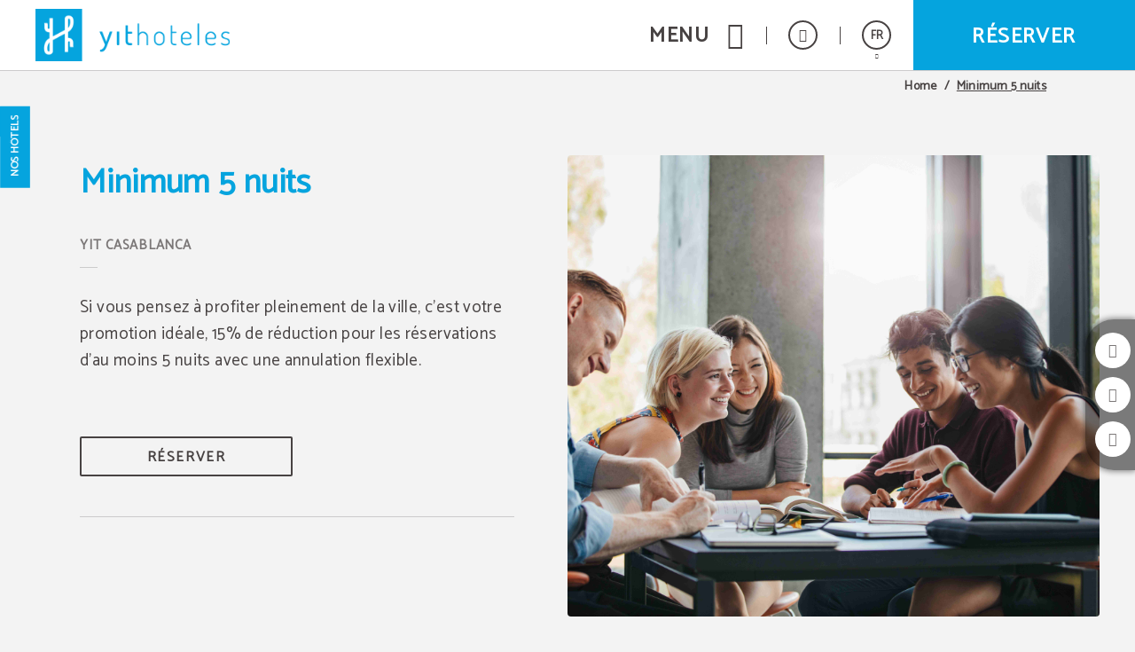

--- FILE ---
content_type: text/html; charset=UTF-8
request_url: https://www.hotelcasablancagranada.com/FR/minimum-5-nuits.html
body_size: 28712
content:
<!DOCTYPE html>
<html lang="fr">

<head>
  <meta charset="utf-8" />
  <meta name="description" content="Minimum 5 Nuits de l´Hôtel YIT Casablanca à Granada. Site Web Officiel. Minimum 5 nuits" />
  <meta name="robots" content="index, follow" />
  <meta name="viewport" content="width=device-width, initial-scale=1" saf="width=device-width, height=device-height, initial-scale=1.0, maximum-scale=1, user-scalable=yes" class="metaViewport">

  <meta property="og:url" content="https://www.hotelcasablancagranada.com/FR/home.html" />
  <meta property="og:title" content="Minimum 5 Nuits de l´Hôtel YIT Casablanca à Granada. Site Web Officiel."/>
  <meta property="og:description" content="Minimum 5 Nuits de l´Hôtel YIT Casablanca à Granada. Site Web Officiel. Minimum 5 nuits" />
  <meta property="og:site_name" content="YIT Casablanca"/>
  <meta property="og:type" content="hotel"/>
  <meta property="og:image" class="openGraphFirstImage" content="" />
  <meta property="business:contact_data:street_address" content="Calle Frailes   5 " />
  <meta property="business:contact_data:locality" content="Granada" />
  <meta property="business:contact_data:postal_code" content="18005" />
  <meta property="business:contact_data:country_name" content="Espagne" />
  <meta property="place:latitude" content="37.1723636" />
  <meta property="place:longitude" content="-3.6005521" />

  <title>Minimum 5 Nuits de l´Hôtel YIT Casablanca à Granada. Site Web Officiel.</title>

  
  <!-- Critical css -->
  <style>
  *{-webkit-box-sizing:border-box;-moz-box-sizing:border-box;box-sizing:border-box;-webkit-font-smoothing:antialiased;-moz-osx-font-smoothing:grayscale}:after,:before{-webkit-box-sizing:border-box;-moz-box-sizing:border-box;box-sizing:border-box}body,html{width:100%}body{margin:0;padding:0;background-color:#f3f3f3;font:400 14px/1 Catamaran,sans-serif;color:#474242;-webkit-text-size-adjust:100%;-ms-text-size-adjust:100%;padding-bottom:70px}
  .sta-mainDispo *{box-sizing: content-box;}
  main.sta-mainDispo ~ * :after,
  main.sta-mainDispo ~ * :before,
  main.sta-mainDispo :after,
  main.sta-mainDispo :before{-webkit-box-sizing:content-box;-moz-box-sizing:content-box;box-sizing:content-box}

  /* generic */
  figure{margin:0}
  main{display:block;min-height:calc(100vh - 420px)}
  @media(min-width:768px){
    main{min-height:calc(100vh - 320px)}
  }
  @media(min-width:1024px){
    main{min-height:calc(100vh - 218px)}
  }
  @media(min-width:1280px){
    main{min-height:calc(100vh - 155px)}
  }

  main.sta-mainDispo{min-height: calc(100vh - 420px);}

  .sta-inputFixed{position:fixed;left:-999px;top:0;opacity:0;height:0;width:0}
  a,h1,h2,h3,h4,h5,h6,p,span{margin:0;padding:0;font:inherit;color:inherit}
  h1:empty,
  h2:empty,
  h3:empty,
  h4:empty,
  h5:empty,
  h6:empty,
  p:empty,
  span:empty{margin:0!important;padding:0!important}
  input[type=number]{-moz-appearance:textfield}
  a{text-decoration:none}
  a:visited{color:inherit}
  :focus{outline:0}
  a:active,
  a:hover{color:inherit;outline:0}
  a[href^="javascript"]{cursor:default}
  li,ul{list-style:none;margin:0;padding:0}
  b,strong{font-weight:700}
  code,kbd,pre,samp{font-family:monospace,serif;font-size:1em}
  pre{white-space:pre;white-space:pre-wrap;word-wrap:break-word}
  small{font-size:80%}
  img{border:0}
  svg:not(:root){overflow:hidden}
  fieldset{border:none;margin:0 2px;padding:.35em .625em .75em}
  legend{border:0;padding:0}
  button,input,select,textarea{font-family:inherit;font-size:100%;margin:0;-webkit-appearance:none;-moz-appearance:none;appearance:none;opacity:1;border:none;background-color:transparent;padding:0}
  button,input{line-height:normal}
  button,html input[type=button],input[type=reset],input[type=submit]{-webkit-appearance:button;cursor:pointer;border:none}
  button[disabled],input[disabled]{cursor:default}
  input[type=checkbox],input[type=radio]{box-sizing:border-box;padding:0}
  input[type=search]{-webkit-appearance:textfield;box-sizing:content-box}
  input[type=search]::-webkit-search-cancel-button,input[type=search]::-webkit-search-decoration{-webkit-appearance:none}
  button::-moz-focus-inner,input::-moz-focus-inner{border:0;padding:0}
  /* END generic */

  @media(min-width:768px){
    body{padding-bottom:80px}
  }
  @media(min-width:1024px){
    body{padding-bottom:0}
  }
  @media(max-width:1023px){
    body.bar-spacer{padding-bottom:150px}
  }
  @media(max-width:1023px) and (min-width:768px){
    body.bar-spacer{padding-bottom:160px}
  }

  .sta-noScroll,
  .sta-noScroll body{overflow:hidden}

  .botonGC{border:2px solid #474242;color:#474242;font:700 16px/1 Catamaran,sans-serif;letter-spacing:.1em;text-decoration:none;display:inline-block;vertical-align:middle;text-transform:uppercase;padding:14px 15px 11px;min-width:240px;border-radius:2px;text-align:center;cursor:pointer;margin:5px 10px}
  .botonGC.sta-fondoWhite{background: #fff;color: #474242;}
  .botonGC.sta-white{background: #474242;color: #fff;}
  @media(min-width:1280px){
    .botonGC:focus,
    .botonGC:hover{background-color:#c2a472;color:#fff;border-color:transparent;transition:cubic-bezier(.785,.135,.15,.86) .7s}
  }

  details{margin-bottom:4px;line-height: 23px;}
  details summary{list-style:none;position:relative;padding:0 40px 10px 0;cursor:pointer;transition:color .3s}
  details summary *[class^='icoGlobal-'],
  details summary *[class^='icon-']{border:2px solid;border-radius:50%;line-height:32px;width:36px;display:inline-block;text-align:center;color:#c2a472}
  details summary:after{content:'\e919';font:20px icomoon;position:absolute;right:0;top:0;border:2px solid;width:36px;text-align:center;border-radius:50%;padding:3px 0 9px 0px;transition:.5s}
  details[open] summary:after{transform:rotate(180deg)}
  details p{line-height: 23px;}
  @media(min-width:1280px){
    details summary:hover{color:#c2a472}
    details summary:hover:after{background:#c2a472;border-color:#c2a472;color:#fff}
  }

  body.resize-on *{-webkit-transition:none!important;-moz-transition:none!important;-ms-transition:none!important;-o-transition:none!important;transition:none!important}
  body.lb-disable-scrolling,
  body.noscroll{overflow:hidden!important}
  .sta-oculto,
  .hidden{display:none!important}
  body{transition:.5s}
  body.hideBody{opacity:0;transition:all .3s;background-color:#474242;overflow:hidden}
  
  .imgOcultaAda{position:absolute;left:0;top:0;width:1px;height:1px;opacity:0;visibility:hidden;pointer-events:none}

  /* tpl-cookie */
 #sta-cookies, .tpl-cookie #sta-cookies_config {position:fixed; top:0; left:-999px}
input#sta-cookies:checked~.tpl-cookie {opacity:0; visibility:hidden}
.tpl-cookie {position:fixed; left:0; top:0; right:0; bottom:0; overflow:auto; font:14px Catamaran, sans-serif; opacity:1; visibility:visible; z-index:1000; transition:1s}
.tpl-cookie .sta-cookie_table {display:table; width:100%; height:100%}
.tpl-cookie .sta-cookie_cell {display:table-cell; vertical-align:middle; background:rgba(0, 0, 0, .5)}
.tpl-cookie .sta-cookie_content {padding:30px 10px}
.tpl-cookie .sta-cookie_content2 {box-shadow:0 0 20px 1px #000}
.tpl-cookie .sta-cookie_logo {padding:10px 20px; background:#00111B; color:#fff; font-size:17px; text-transform:uppercase; display:none}
.tpl-cookie.sta-idiomas .sta-cookie_logo {display:flex}
.tpl-cookie .sta-cookie_logo svg {fill:#fff; display:block}
.tpl-cookie .sta-cookie_idi {margin-left:auto}
.tpl-cookie .sta-cookie_idiLabel {display:block; height:33px; width:33px; border:2px solid; border-radius:50%; text-align:center; cursor:pointer}
.tpl-cookie .sta-cookie_idiLabel {position:relative}
.tpl-cookie .sta-cookie_idiLabel span {font-size:13px; line-height:30px}
.tpl-cookie .sta-cookie_idiLabel span:after {content:''; position:absolute; left:50%; top:100%; border-left:3px solid transparent; border-right:3px solid transparent; border-top:4px solid #fff; margin:7px 0 0 -2px}
.tpl-cookie .sta-cookie_idiLabel ul {position:absolute; top:100%; right:10px; margin-top:18px; background:#00111b; padding:9px 12px; margin-right:-5px; font-size:13px; text-transform:none; text-align:left; opacity:0; visibility:hidden; transition:.5s}
.tpl-cookie .sta-cookie_idiLabel input:checked~ul {opacity:1; visibility:visible}
.tpl-cookie .sta-cookie_idiLabel ul li:not(:last-of-type) {border-bottom:1px solid #fff}
.tpl-cookie .sta-cookie_idiLabel ul a {display:block; padding:5px 0; position:relative; transition:padding-left .3s}
.tpl-cookie .sta-cookie_idiLabel ul a:before {content:''; position:absolute; top:10px; left:-2px; border-top:3px solid transparent; border-bottom:3px solid transparent; border-left:0 solid #fff; transition:border-left-width .3s}
.tpl-cookie .sta-cookie_idiLabel ul a:hover, .tpl-cookie .sta-cookie_idiLabel ul a.sta-active {padding-left:8px}
.tpl-cookie .sta-cookie_idiLabel ul a:hover:before, .tpl-cookie .sta-cookie_idiLabel ul a.sta-active:before {border-left-width:4px}
.tpl-cookie .sta-cookie_info {background:#fff; padding:25px 20px}
.tpl-cookie .sta-cookie_info .sta-cookie_texto {margin-bottom:30px}
.tpl-cookie .sta-cookie_info .sta-cookie_texto a {color:#00111B; text-decoration:underline}
.tpl-cookie .sta-cookies_config .sta-cookie_cell, .tpl-cookie .sta-cookie_info .sta-cookie_cell {vertical-align:middle; background:none;}
.tpl-cookie .sta-cookie_info .sta-cookie_cell {vertical-align:middle; flex:1; text-align:center;}
.tpl-cookie .sta-cookies_config .sta-cookie_cell {float:left;}
.tpl-cookie .sta-cookie_cell > button, .tpl-cookie .sta-cookie_cell > label {box-sizing:border-box; padding:10px; border:2px solid #132223; background:#132223!important; color:#e4eaeb; min-width:150px; display:block; font-weight:bold; text-transform:uppercase; letter-spacing:.05em; width:100%;}
.tpl-cookie .sta-cookies_config .sta-cookie_cell:first-of-type {float:right;}
.tpl-cookie .sta-cookie_info .sta-cookie_cell:last-of-type {text-align:right; float:right; margin-left:auto;}
.tpl-cookie .sta-cookie_config {font-weight:bold; padding:10px 0; display:inline-block; color:black}
label.sta-cookie_config {cursor:pointer;}
.tpl-cookie .sta-cookies_confirm, .tpl-cookie .fn-enableAll {padding:10px; border:2px solid #00111B; background:#00111B; color:#fff; min-width:150px; margin:0 0 0 auto; display:block; font-weight:bold; text-transform:uppercase; letter-spacing:.05em}
.tpl-cookie #sta-cookies_config:checked~.sta-cookie_table .sta-cookie_info, .tpl-cookie .sta-cookies_config {display:none; background:#fff; padding:25px 20px 35px}
.tpl-cookie #sta-cookies_config:checked~.sta-cookie_table .sta-cookies_config {display:block}
.tpl-cookie .sta-cookies_config ul {margin-bottom:70px}
.tpl-cookie .sta-cookies_config ul li {list-style:none}
.tpl-cookie .sta-cookies_config ul li:not(:last-of-type) {padding-bottom:20px; margin-bottom:20px; border-bottom:1px solid #00111B}
.tpl-cookie .sta-cookies_config .sta-cookies_cont {display:block; position:relative; padding-bottom:40px}
.tpl-cookie .sta-cookies_config .sta-cookies_cont .sta-cookies_title {display:block; font-weight:bold; color:#00111B; margin-bottom:8px; font-size:15px}
.tpl-cookie .sta-cookies_config .sta-cookies_label input {position:fixed; left:-999px; top:0}
.tpl-cookie .sta-cookies_config .sta-cookies_label .sta-cookies_icon {position:absolute; right:0; bottom:0; width:66px; height:35px; border-radius:50px; overflow:hidden; z-index:1; background:#dadada; background:linear-gradient(to bottom, #ddd, #ccc)}
.tpl-cookie .sta-cookies_config .sta-cookies_label .sta-cookies_icon:after {content:''; position:absolute; left:0; top:0; bottom:0; right:0; background:transparent; transition:background .5s}
.tpl-cookie .sta-cookies_config .sta-cookies_label .sta-cookies_icon span {position:absolute; right:36px; bottom:5px; top:5px; width:25px; background:#fff; box-shadow:0 1px 5px rgba(0, 0, 0, .5); border-radius:50%; z-index:1; transition:right .5s}
.tpl-cookie .sta-cookies_config .sta-cookies_label input:checked~.sta-cookies_icon span {right:5px}
.tpl-cookie .sta-cookies_config .sta-cookies_label input:checked~.sta-cookies_icon:after {background:#222}
.tpl-cookie .sta-cookies_config .sta-cookies_label.sta-disabled {cursor:url('[data-uri]'), no-drop}
.tpl-cookie .sta-cookies_config .sta-cookies_label.sta-disabled .sta-cookies_icon {background:#222; border-color:#222}
.tpl-cookie .sta-cookies_config .sta-cookies_label.sta-disabled .sta-cookies_icon span {right:5px}
.tpl-cookie .sta-cookie_logo {background:#00111B; display:none}
.tpl-cookie .sta-cookie_logo svg {height:30px; width:146px}
.tpl-cookie {font-family:'Roboto', sans-serif}
.tpl-cookie .sta-cookie_logo, .tpl-cookie .sta-cookies_config .sta-cookies_label .sta-cookies_title {font-family:(second)}

@media(min-width: 801px) {
.tpl-cookie .sta-cookie_logo {padding:15px 20px}
.tpl-cookie .sta-cookie_content {padding:30px 20px}
.tpl-cookie .sta-cookie_content {max-width:850px; margin:0 auto}
.tpl-cookie .sta-cookies_config .sta-cookies_cont {padding:0 50px 0 0}
.tpl-cookie .sta-cookies_config .sta-cookies_cont div {max-width:540px}
.tpl-cookie .sta-cookies_config .sta-cookies_label .sta-cookies_icon {bottom:50%; margin-bottom:-18px}
}

@media (max-width: 800px) {
.sta-cookie_table {flex-direction:column; justify-content:center; align-items:center;}
.tpl-cookie .sta-cookie_cell .sta-cookie_table {flex-direction:row; flex-wrap:wrap;}
}

@media (max-width: 800px) {
.tpl-cookie .sta-cookie_cell .sta-cookie_table .sta-cookie_cell:first-child {flex:1 1 100%;}
.tpl-cookie .sta-cookie_cell .sta-cookie_table .sta-cookie_cell:nth-child(2), .tpl-cookie .sta-cookie_cell .sta-cookie_table .sta-cookie_cell:nth-child(3) {flex:0 0 calc((100% - 13px) / 2);}
}

@media(max-width: 400px) {
.tpl-cookie .sta-cookie_cell > button, .tpl-cookie .sta-cookie_cell > label {min-width:unset; padding:8px; font-size:10px;}
}

.tpl-cookie .sta-cookie_cell .sta-cookie_table {display:flex; gap:13px;}
  /* FIN tpl-cookie */


  .tgl-cover-air{position:relative;min-height:calc(100vh - 70px)}
  .tgl-globalAlertas-air[alertas=''] ~ main > .tgl-cover-air:first-child{min-height:500px}
  .tgl-cover-air.sta-video-on.sta-videoMovil .sta-cover-air_video{display:block}
  @media(min-width:1280px){
    .tgl-cover-air.sta-video-on .sta-cover-air_video{display:block}
  }
  @media(max-width:800px){
    body .tgl-globalAlertas-air ~ main .tgl-cover-air.sta-devices-hide{min-height: 0!important;}
    .tgl-cover-air.sta-devices-hide>div:not(.sta-cover-air_engine){display:none}
  }
  .tgl-cover-air.sta-logo_center .sta-cover-air_logo{position:absolute;top:50%;left:0;width:100%;padding-top:0;-webkit-transform:translateY(-50%);-moz-transform:translateY(-50%);-ms-transform:translateY(-50%);-o-transform:translateY(-50%);transform:translateY(-50%)}
  .tgl-cover-air.sta-text_center .sta-cover-air_intro{height:100%}
  .tgl-cover-air.sta-text_center .sta-cover-air_intro .sta-cover-air_text{position:absolute;top:50%;-webkit-transform:translateY(-50%);-moz-transform:translateY(-50%);-ms-transform:translateY(-50%);-o-transform:translateY(-50%);transform:translateY(-50%);left:0;width:100%;padding-bottom:0}
  .tgl-cover-air.sta-text_center .sta-cover-air_intro .sta-cover-scroll{position:absolute;left:calc(50% - 21px);bottom:30px}
  @media(max-width:1023px){
    .tgl-cover-air.sta-cover_hide-ondevices{display:none}
  }
  @media(max-width:374px){
    /*.tgl-cover-air{min-height:498px}*/
  }
  @media(min-width:768px){
    .tgl-cover-air{min-height:768px}
    .tgl-cover-air.sta-text_center .sta-cover-air_intro .sta-cover-scroll{bottom:60px;left:calc(50% - 24px)}
    .tgl-cover-air.sta-text_center:not(.sta-motorBottom) .sta-cover-air_intro .sta-cover-scroll{bottom:220px}
    .tgl-cover-air.sta-hide-engine .sta-cover-air_intro{padding:0 15px 40px}
  }
  .tgl-cover-air.sta-hide-engine .sta-cover-air_engine{display:none}
  @media(min-width:1024px){
    .tgl-cover-air{position:relative;/*height:100vh*/}
    .tgl-cover-air.sta-logo_center .sta-cover-air_logo{display:block}
    .tgl-cover-air.sta-text_center .sta-cover-air_intro .sta-cover-scroll{bottom:125px}
    .tgl-cover-air.sta-hide-engine.sta-text_center .sta-cover-air_intro .sta-cover-scroll{bottom:40px}
  }
  @media(min-width:1680px){
    .tgl-cover-air{height:100vh}
    .tgl-cover-air.sta-logo_center .sta-cover-air_logo img{width:260px}
  }
  .tgl-cover-air .sta-cover-air_multimedia{position:absolute;z-index:1;top:0;left:0;width:100%;height:100%;overflow:hidden}
  .tgl-cover-air .sta-cover-air_multimedia:before{content:'';position:absolute;z-index:1;top:0;left:0;width:100%;height:100%;background-color:rgba(0,0,0,.1)}
  .tgl-cover-air .sta-cover-air_multimedia .sta-cover-air_photo{position:relative;width:100%;height:100%;background-position:50% 50%;background-size:cover;background-repeat:no-repeat}
  .tgl-cover-air .sta-cover-air_video{display:none;position:absolute;z-index:1;top:0;left:0;width:100%;height:100%;pointer-events:none}
  .tgl-cover-air .sta-cover-air_video:before{content:'';position:absolute;z-index:1;top:0;left:0;width:100%;height:100%;background-color:rgba(0,0,0,.1)}
  .tgl-cover-air .sta-cover-air_video .sta-cover-air_video-element{position:relative;overflow:hidden;width:100%;height:100%;min-height:100%;min-width:100%;-webkit-transition:all cubic-bezier(.785,.135,.15,.86) .7s;-moz-transition:all cubic-bezier(.785,.135,.15,.86) .7s;-ms-transition:all cubic-bezier(.785,.135,.15,.86) .7s;-o-transition:all cubic-bezier(.785,.135,.15,.86) .7s;transition:all cubic-bezier(.785,.135,.15,.86) .7s;opacity:0;-webkit-transition:all cubic-bezier(.785,.135,.15,.86) 1s;-moz-transition:all cubic-bezier(.785,.135,.15,.86) 1s;-ms-transition:all cubic-bezier(.785,.135,.15,.86) 1s;-o-transition:all cubic-bezier(.785,.135,.15,.86) 1s;transition:all cubic-bezier(.785,.135,.15,.86) 1s}
  .tgl-cover-air .sta-cover-air_video .sta-cover-air_video-element.fn-loaded{opacity:1}
  .tgl-cover-air .sta-cover-air_video .sta-cover-air_video-element .embed_youtube{object-fit:cover;object-position:center;position:relative}
  .tgl-cover-air.not-videoCover .sta-cover-air_video .sta-cover-air_video-element .embed_youtube{width:100%;height:100%}
  .tgl-cover-air .sta-cover-air_video .sta-cover-air_video-element .wistia_embed{height:100%;width:100%}
  .tgl-cover-air .sta-cover-air_video .sta-cover-air_video-element .wistia_embed video{object-fit:cover!important;object-position:center!important;width:100%;height:100%}
  .tgl-cover-air.not-videoCover .sta-cover-air_video .sta-cover-air_video-element .wistia_embed video{object-fit:contain!important}
  .tgl-cover-air .sta-cover-air_logo{position:relative;z-index:3;text-align:center;padding-top:20px}
  .tgl-cover-air .sta-cover-air_logo img{display:inline-block;width:138px;height:auto;filter:drop-shadow(2px 2px 2px rgba(71, 66, 66, .3));-webkit-filter:drop-shadow(2px 2px 2px rgba(71, 66, 66, .3));-moz-filter:drop-shadow(2px 2px 2px rgba(71, 66, 66, .3));-ms-filter:drop-shadow(2px 2px 2px rgba(71, 66, 66, .3));-o-filter:drop-shadow(2px 2px 2px rgba(71, 66, 66, .3))}
  @media(min-width:768px){
    .tgl-cover-air .sta-cover-air_logo{padding-top:50px}
    .tgl-cover-air .sta-cover-air_logo img{width:220px}
  }
  @media(min-width:1024px){
    .tgl-cover-air .sta-cover-air_logo{display:none}
  }
  @media(max-height: 600px){
    /* .tgl-cover-air{min-height: 575px !important;} */
  }
  .tgl-cover-air .sta-cover-air_intro{position:absolute;z-index:2;bottom:0;left:0;width:100%;text-align:center;padding:0 15px 65px}
  @media(max-width:767px){
    _::-webkit-full-page-media, _:future, :root .tgl-cover-air .sta-cover-air_intro {padding-bottom: 125px}
  }
  .tgl-cover-air .sta-cover-air_intro .sta-cover-air_text{color:#fff;font-size:24px;letter-spacing:.02em;padding-bottom:15px;text-shadow:2px 2px 2px rgba(0,0,0,.3)}
  .tgl-cover-air .sta-cover-air_intro .sta-cover-air_scroll{display:inline-block}
  @media(min-width:768px){
    .tgl-cover-air .sta-cover-air_intro{padding:0 15px 185px}
    .tgl-cover-air.sta-motorBottom .sta-cover-air_intro{padding-bottom:158px}
    .tgl-cover-air .sta-cover-air_intro .sta-cover-air_text{font-size:40px}
  }
  @media(min-width:770px) and (max-width:800px){
    .tgl-cover-air .sta-cover-air_intro{padding:0 15px 30px}
  }
  @media(min-width:1680px){
    .tgl-cover-air{height: 900px;}
    .tgl-cover-air .sta-cover-air_intro .sta-cover-air_text{font-size:46px}
  }
  @media(min-width:801px){
    .tgl-cover-air .sta-cover-air_engine{position:absolute;z-index:4;bottom:0;left:0;width:100%;padding-bottom:30px;height:170px}
    .tgl-cover-air .sta-cover-air_engine>div{position:absolute;top:0;left:0;width:100%}
    .tgl-cover-air.sta-motorBottom .sta-cover-air_engine>div{top:auto;bottom:0}
    .tgl-cover-air.sta-motorBottom .sta-cover-air_engine #default_sygy_element_engine > div > div{max-width:none}
    .tgl-cover-air.sta-motorBottom .sta-cover-air_engine #default_sygy_element_engine > div > div > div{max-width:980px;margin:0 auto;position: relative;}
  }




  .tgl-menus-air{position:relative;z-index:99;opacity:0;-webkit-transition:all cubic-bezier(.785,.135,.15,.86) .7s;-moz-transition:all cubic-bezier(.785,.135,.15,.86) .7s;-ms-transition:all cubic-bezier(.785,.135,.15,.86) .7s;-o-transition:all cubic-bezier(.785,.135,.15,.86) .7s;transition:all cubic-bezier(.785,.135,.15,.86) .7s}
  .tgl-menus-air.sta-dispo{position:static;z-index: 500;}
  .tgl-menus-air.sta-dispo.sta-openMenu{z-index: 999;}
  .tgl-menus-air.sta-hide-book .sta-menus-air_nav-action{display:none}
  .tgl-menus-air .sta-menus-air_nav-morebtns-element.sta-tels{display:inline-block}
  .tgl-menus-air .sta-menus-air_nav-links.fn-open .sta-menus-air_links-element.sta-child > .sta-menus-air_links-element-wrapper .sta-menus-air_links-element-text:before{content:'\e000';font:14px 'Icons';position:absolute;top:50%;right:0;margin-top:-5px}
  .tgl-menus-air.sta-book-aside .fn-show-book {display:none};
  .tgl-menus-air.sta-burguer-right .sta-menus-air_nav-logo{right:0;margin-right:0};
  .tgl-menus-air.sta-show-links:not(.sta-logo-center) .sta-menus-air_nav-logo{left:0;margin-left:0;}
  @media(min-width:1280px){
    .tgl-menus-air.sta-dispo{position:relative}
    .tgl-menus-air.sta-logo-between_links.sta-show-links.sta-book-aside.sta-logo-off .sta-menus-air_nav .sta-menus-air_nav-wrapper{text-align:center}
    .tgl-menus-air.sta-logo-between_links.sta-show-links.sta-book-aside.sta-logo-off .sta-menus-air_links-element.fn-logo .sta-menus-air_links-element-wrapper{padding-left:15px;padding-right:15px;z-index:3}
    .tgl-menus-air.sta-logo-between_links.sta-show-links.sta-book-aside.sta-logo-off .sta-menus-air_links-element .sta-menus-air_links-element-logo{display:inline-block;width:150px;height:85px;background-position:50% 50%;background-size:contain;background-repeat:no-repeat}
    .tgl-menus-air .sta-menus-air_links-element.sta-child .sta-menus-air_links-element-wrapper > .sta-menus-air_links-element-text:before,
    .tgl-menus-air.sta-fixed.sta-menuDesplegable.sta-show-links .sta-menus-air_links-element.sta-child .sta-menus-air_links-element-wrapper > .sta-menus-air_links-element-text:before{content:none}
    .tgl-menus-air .sta-menus-air_nav-links.fn-open .sta-menus-air_links-element.sta-child > .sta-menus-air_links-element-wrapper .sta-menus-air_links-element-text:before{content:none}
  }
  @media(min-width:1280px) and (min-width:1680px){
    .tgl-menus-air.sta-logo-between_links.sta-show-links.sta-book-aside.sta-logo-off .sta-menus-air_links-element.fn-logo .sta-menus-air_links-element-wrapper{padding-left:50px;padding-right:50px}
    .tgl-menus-air.sta-logo-between_links.sta-show-links.sta-book-aside.sta-logo-off .sta-menus-air_links-element .sta-menus-air_links-element-logo{height:110px}
  }
  @media(min-width:801px){
    .tgl-menus-air.sta-book-aside.sta-book-fixed.fn-show-book .sta-menus-air_nav-action-aside{pointer-events:auto;opacity:1}
    .tgl-menus-air.sta-book-aside.sta-book-fixed .sta-menus-air_nav-action-aside{opacity:0;pointer-events:none}
    .tgl-menus-air.sta-book-aside.sta-book-fixed.sta-motorRedirect .sta-menus-air_nav-action-aside{opacity:1;pointer-events:auto}
    .tgl-menus-air.sta-book-aside.sta-book-fixed .sta-menus-air_nav-action-aside .sta-menus-air_nav-action-aside-btn{display:none}
    .tgl-menus-air.sta-book-aside.sta-book-fixed.sta-motorRedirect .sta-menus-air_nav-action-aside .sta-menus-air_nav-action-aside-btn{display:block}
    .tgl-menus-air.sta-book-aside.sta-book-fixed.sta-motorRedirect .sta-menus-air_nav-action-aside .sta-menus-air_nav-action-aside-btn.sta-scroll-book{display:none}
    .tgl-menus-air.sta-book-aside.sta-book-fixed .sta-menus-air_nav-action-aside .sta-menus-air_nav-action-aside-btn.sta-scroll-book{display:block}
    .tgl-menus-air.sta-book-aside .sta-menus-air_nav-action{display:none!important}
    .tgl-menus-air.sta-book-aside .sta-menus-air_nav-action-aside{display:block;position:fixed;bottom:150px;right:0;width:95px;height:260px;-webkit-transition:all cubic-bezier(.785,.135,.15,.86) .7s;-moz-transition:all cubic-bezier(.785,.135,.15,.86) .7s;-ms-transition:all cubic-bezier(.785,.135,.15,.86) .7s;-o-transition:all cubic-bezier(.785,.135,.15,.86) .7s;transition:all cubic-bezier(.785,.135,.15,.86) .7s}
    .tgl-menus-air.sta-book-aside .sta-menus-air_nav-action-aside .sta-menus-air_nav-action-aside-btn{display:block;text-align:center;font-size:0;width:260px;height:95px;background-color:#C2A472;padding-bottom:15px;cursor:pointer;-webkit-transform:rotate(-90deg) translateY(-69%) translateX(-33%) translateZ(0);-moz-transform:rotate(-90deg) translateY(-69%) translateX(-33%) translateZ(0);-ms-transform:rotate(-90deg) translateY(-69%) translateX(-33%) translateZ(0);-o-transform:rotate(-90deg) translateY(-69%) translateX(-33%) translateZ(0);transform:rotate(-90deg) translateY(-69%) translateX(-33%) translateZ(0);-webkit-transition:all cubic-bezier(.785,.135,.15,.86) .7s;-moz-transition:all cubic-bezier(.785,.135,.15,.86) .7s;-ms-transition:all cubic-bezier(.785,.135,.15,.86) .7s;-o-transition:all cubic-bezier(.785,.135,.15,.86) .7s;transition:all cubic-bezier(.785,.135,.15,.86) .7s}
    .tgl-menus-air.sta-book-aside .sta-menus-air_nav-action-aside .sta-menus-air_nav-action-aside-btn.sta-scroll-book{display:none}
    .tgl-menus-air.sta-book-aside .sta-menus-air_nav-action-aside .sta-menus-air_nav-action-aside-btn:before{content:'';display:inline-block;vertical-align:middle;height:100%;width:0;opacity:0}
    .tgl-menus-air.sta-book-aside .sta-menus-air_nav-action-aside .sta-menus-air_nav-action-aside-btn .sta-menus-air_action-aside-btn-text{display:inline-block;vertical-align:middle;font:700 26px/1 Catamaran,sans-serif;letter-spacing:.06em;text-transform:uppercase;color:#fff;-webkit-transition: all cubic-bezier(.785,.135,.15,.86) .7s;-moz-transition: all cubic-bezier(.785,.135,.15,.86) .7s;-ms-transition: all cubic-bezier(.785,.135,.15,.86) .7s;-o-transition: all cubic-bezier(.785,.135,.15,.86) .7s;transition: all cubic-bezier(.785,.135,.15,.86) .7s}
  }
  @media(min-width:1024px){
    .tgl-globalAlertas-air[alertas="1"] ~ .tgl-menus-air.sta-openMenu .sta-menus-air_nav,
    .tgl-globalAlertas-air[alertas="2"] ~ .tgl-menus-air.sta-openMenu .sta-menus-air_nav{position:fixed}
    .tgl-globalAlertas-air[alertas="1"] ~ .tgl-menus-air.sta-openMenu.sta-dispo .sta-menus-air_nav,
    .tgl-globalAlertas-air[alertas="2"] ~ .tgl-menus-air.sta-openMenu.sta-dispo .sta-menus-air_nav{position:relative}
    .tgl-menus-air{z-index:202}
    .tgl-menus-air.sta-book-aside .sta-menus-air_nav-action-aside .sta-menus-air_nav-action-aside-btn:focus,
    .tgl-menus-air.sta-book-aside .sta-menus-air_nav-action-aside .sta-menus-air_nav-action-aside-btn:hover{background-color:#474242}
    .tgl-menus-air.sta-book-aside.sta-reservaGrey .sta-menus-air_nav-action-aside .sta-menus-air_nav-action-aside-btn:focus,
    .tgl-menus-air.sta-book-aside.sta-reservaGrey .sta-menus-air_nav-action-aside .sta-menus-air_nav-action-aside-btn:hover{background-color:#d2d2d2}
    .tgl-menus-air.sta-book-aside.sta-reservaGrey .sta-menus-air_nav-action-aside .sta-menus-air_nav-action-aside-btn:focus .sta-menus-air_action-aside-btn-text,
    .tgl-menus-air.sta-book-aside.sta-reservaGrey .sta-menus-air_nav-action-aside .sta-menus-air_nav-action-aside-btn:hover .sta-menus-air_action-aside-btn-text{color:#000}
    .tgl-menus-air.sta-book-aside.sta-textReservaGC .sta-menus-air_nav-action-aside .sta-menus-air_nav-action-aside-btn:focus .sta-menus-air_action-aside-btn-text,
    .tgl-menus-air.sta-book-aside.sta-textReservaGC .sta-menus-air_nav-action-aside .sta-menus-air_nav-action-aside-btn:hover .sta-menus-air_action-aside-btn-text{color:#C2A472}
  }
  @media(min-width:1280px){
    .tgl-menus-air.sta-logo-center:not(.sta-show-links).sta-menu-white .sta-menus-air_nav-logo .sta-menus-air_logo-img.sta-simple{display:none}
    .tgl-menus-air.sta-logo-center:not(.sta-show-links).sta-menu-white .sta-menus-air_nav-logo .sta-menus-air_logo-img.sta-white{display:block}
    .tgl-menus-air.sta-logo-center:not(.sta-show-links) .sta-menus-air_nav-logo{display:block;padding:10px;left:50%;-webkit-transform:translateX(-50%);-moz-transform:translateX(-50%);-ms-transform:translateX(-50%);-o-transform:translateX(-50%);transform:translateX(-50%)}
    .tgl-menus-air.sta-logo-center:not(.sta-show-links) .sta-menus-air_nav-logo .sta-menus-air_logo-img.sta-simple{display:block}
    .tgl-menus-air.sta-logo-center:not(.sta-show-links) .sta-menus-air_nav .sta-menus-air_nav-wrapper{text-align:left}
    .tgl-menus-air.sta-logo-center:not(.sta-show-links) .sta-menus-air_nav-action{position:absolute;top:0;right:0;left:auto}
    .tgl-menus-air.sta-logo-center:not(.sta-show-links):not(.sta-book-aside) .sta-menus-air_nav-action{position:relative}
    .tgl-menus-air.sta-logo-center:not(.sta-show-links).sta-burguer-right .sta-menus-air_nav .sta-menus-air_nav-wrapper{text-align:right}
    .tgl-menus-air.sta-logo-center:not(.sta-show-links).sta-logoOff_top .sta-menus-air_nav-logo .sta-menus-air_logo-img.sta-white{display:none}
  }
  /* @media(min-width:1280px) and (min-width:1680px){
    .tgl-menus-air.sta-logo-center:not(.sta-show-links) .sta-menus-air_nav-btns{padding-left:40px}
  } */
  @media(min-width:1280px){
    .tgl-menus-air.sta-logo-off:not(.sta-show-links):not(.sta-book-fixed).fn-show-logo .sta-menus-air_nav-logo{display:block;left:50%;-webkit-transform:translateX(-50%);-moz-transform:translateX(-50%);-ms-transform:translateX(-50%);-o-transform:translateX(-50%);transform:translateX(-50%)}
    .tgl-menus-air.sta-logo-off:not(.sta-show-links):not(.sta-book-fixed).fn-show-logo .sta-menus-air_nav-logo .sta-menus-air_logo-img.sta-simple{display:block}
    .tgl-menus-air.sta-logo-off:not(.sta-show-links):not(.sta-book-fixed) .sta-menus-air_nav .sta-menus-air_nav-wrapper{text-align:left}
    .tgl-menus-air.sta-logo-off:not(.sta-show-links):not(.sta-book-fixed) .sta-menus-air_nav-action{position:absolute;top:0;right:0;left:auto}
  }
  @media(min-width:1280px) and (min-width:1680px){
    .tgl-menus-air.sta-logo-off:not(.sta-show-links):not(.sta-book-fixed) .sta-menus-air_nav-btns{padding-left:40px}
  }
  @media(min-width:1280px){
    .tgl-menus-air.sta-logo-off .sta-menus-air_nav-logo{display:none}
  }
  @media(min-width:1280px){
    /* .tgl-menus-air.sta-book-fixed.sta-motorRedirect.fn-show-book .sta-menus-air_nav-action-btn.sta-scroll-book{display:none} */
    .tgl-menus-air.sta-book-fixed.sta-motorScroll.fn-show-book .sta-menus-air_nav-action-btn.sta-scroll-book{display:inline-block}
    /* .tgl-menus-air.sta-book-fixed.fn-show-book .sta-menus-air_nav-action-btn.sta-scroll-book{display:inline-block} */
    /* .tgl-menus-air.sta-book-fixed.sta-motorScroll .sta-menus-air_nav-action-btn.sta-scroll-book, */
    /* .tgl-menus-air.sta-book-fixed .sta-menus-air_nav-action-btn{display:none} */
    .tgl-menus-air.sta-logo-center.sta-burguer-right .sta-menus-air_nav-morebtns,
    .tgl-menus-air.sta-book-fixed:not(.sta-logo-between_links):not(.fn-show-book) .sta-menus-air_nav-morebtns{/* padding-right:20px */}
    .tgl-menus-air.sta-book-fixed.sta-motorScroll.fn-show-book .sta-menus-air_nav-action-btn.sta-scroll-book{display: inline-block;transition:all cubic-bezier(.785,.135,.15,.86) .1s;}
    .tgl-menus-air.sta-book-fixed.sta-motorScroll .sta-menus-air_nav-action-btn.sta-scroll-book {display: inline-block;transition:all cubic-bezier(.785,.135,.15,.86) .1s;}
  }
  @media(min-width:1280px){
    .tgl-menus-air.sta-logo-center:not(.sta-show-links).fn-show-book.sta-logo-center .sta-menus-air_nav-logo{display:block;left:50%;-webkit-transform:translateX(-50%);-moz-transform:translateX(-50%);-ms-transform:translateX(-50%);-o-transform:translateX(-50%);transform:translateX(-50%)}
  }
  @media(min-width:1680px){
    .tgl-menus-air.sta-logo-center.sta-burguer-right .sta-menus-air_nav-morebtns,
    .tgl-menus-air.sta-book-fixed:not(.sta-logo-between_links):not(.fn-show-book) .sta-menus-air_nav-morebtns{/* padding-right:25px */}
  }
  @media(max-width:1679px){
    .tgl-menus-air .sta-menus-air_links-element.fn-logo{display:none}
  }
  @media(min-width:1280px){
    .tgl-menus-air.sta-show-links .sta-menus-air_nav-logo .sta-menus-air_logo-img.sta-simple{display:block}
    .tgl-menus-air.sta-show-links .sta-menus-air_nav-links:not(.sta-submenu){
    position:static;width:auto;height:auto;overflow:visible;opacity:1;pointer-events:auto;display:inline-block;vertical-align:middle;background-color:transparent}
    .tgl-menus-air.sta-show-links .sta-menus-air_nav-links:not(.sta-submenu)>.sta-menus-air_links-photo,
    .tgl-menus-air.sta-show-links .sta-menus-air_nav-links:not(.sta-submenu)>.sta-menus-air_nav-links-close{display:none}
    .tgl-menus-air.sta-show-links .sta-menus-air_nav-links:not(.sta-submenu)>.sta-menus-air_links-wrapper{padding:0 15px;width:auto;font-size:0}
    .tgl-menus-air.sta-show-links .sta-menus-air_nav-links:not(.sta-submenu)>.sta-menus-air_links-wrapper>.sta-menus-air_links-element{display:inline-block;vertical-align:middle;-webkit-transition:all cubic-bezier(.785,.135,.15,.86) .7s;-moz-transition:all cubic-bezier(.785,.135,.15,.86) .7s;-ms-transition:all cubic-bezier(.785,.135,.15,.86) .7s;-o-transition:all cubic-bezier(.785,.135,.15,.86) .7s;transition:all cubic-bezier(.785,.135,.15,.86) .7s}
    .tgl-menus-air.sta-logo-between_links.sta-show-links.sta-book-aside.sta-logo-off .sta-menus-air_nav-links:not(.sta-submenu)>.sta-menus-air_links-wrapper>.sta-menus-air_links-element{vertical-align:top}
    .tgl-menus-air.sta-logo-between_links.sta-show-links.sta-book-aside.sta-logo-off .sta-menus-air_nav-links:not(.sta-submenu)>.sta-menus-air_links-wrapper>.sta-menus-air_links-element:not(.fn-logo){margin-top:35px}
    .tgl-menus-air.sta-logo-between_links.sta-show-links.sta-book-aside.sta-logo-off .sta-menus-air_nav-morebtns{vertical-align:top;margin-top:12px}
    .tgl-menus-air.sta-show-links .sta-menus-air_nav-links:not(.sta-submenu)>.sta-menus-air_links-wrapper>.sta-menus-air_links-element>.sta-menus-air_links-element-wrapper{padding:12px 10px 10px;border:none}
    .tgl-menus-air.sta-show-links .sta-menus-air_nav-links:not(.sta-submenu)>.sta-menus-air_links-wrapper>.sta-menus-air_links-element>.sta-menus-air_links-element-wrapper:after,.tgl-menus-air.sta-show-links .sta-menus-air_nav-links:not(.sta-submenu)>.sta-menus-air_links-wrapper>.sta-menus-air_links-element>.sta-menus-air_links-element-wrapper:before{content:none}
    .tgl-menus-air.sta-show-links .sta-menus-air_nav-links:not(.sta-submenu)>.sta-menus-air_links-wrapper>.sta-menus-air_links-element>.sta-menus-air_links-element-wrapper>.sta-menus-air_links-element-text{position:relative;font:700 15px/1 Catamaran,sans-serif}
    .tgl-menus-air.sta-show-links .sta-menus-air_nav-links:not(.sta-submenu)>.sta-menus-air_links-wrapper>.sta-menus-air_links-element>.sta-menus-air_links-element-wrapper>.sta-menus-air_links-element-text:after{content:'';position:absolute;top:calc(100% + 5px);left:50%;width:0;height:1px;background-color:#c2a472;-webkit-transform:translateX(-50%);-moz-transform:translateX(-50%);-ms-transform:translateX(-50%);-o-transform:translateX(-50%);transform:translateX(-50%);-webkit-transition:all cubic-bezier(.785,.135,.15,.86) .7s;-moz-transition:all cubic-bezier(.785,.135,.15,.86) .7s;-ms-transition:all cubic-bezier(.785,.135,.15,.86) .7s;-o-transition:all cubic-bezier(.785,.135,.15,.86) .7s;transition:all cubic-bezier(.785,.135,.15,.86) .7s}
    .tgl-menus-air.sta-show-links .sta-menus-air_nav-links:not(.sta-submenu)>.sta-menus-air_links-wrapper>.sta-menus-air_links-element:focus>.sta-menus-air_links-element-wrapper>.sta-menus-air_links-element-text,.tgl-menus-air.sta-show-links .sta-menus-air_nav-links:not(.sta-submenu)>.sta-menus-air_links-wrapper>.sta-menus-air_links-element:hover>.sta-menus-air_links-element-wrapper>.sta-menus-air_links-element-text{color:#c2a472;transition:color .5s}
    .tgl-menus-air.sta-show-links .sta-menus-air_nav-links:not(.sta-submenu)>.sta-menus-air_links-wrapper>.sta-menus-air_links-element>.sta-menus-air_links-element-wrapper:focus>.sta-menus-air_links-element-text:after,.tgl-menus-air.sta-show-links .sta-menus-air_nav-links:not(.sta-submenu)>.sta-menus-air_links-wrapper>.sta-menus-air_links-element>.sta-menus-air_links-element-wrapper:hover>.sta-menus-air_links-element-text:after{width:100%}
  }
  @media(min-width:1280px) and (min-width:1680px){
    .tgl-menus-air.sta-show-links .sta-menus-air_nav-links:not(.sta-submenu)>.sta-menus-air_links-wrapper>.sta-menus-air_links-element>.sta-menus-air_links-element-wrapper{padding:15px 15px 13px}
    .tgl-menus-air.sta-show-links .sta-menus-air_nav-links:not(.sta-submenu)>.sta-menus-air_links-wrapper>.sta-menus-air_links-element>.sta-menus-air_links-element-wrapper>.sta-menus-air_links-element-text{font-size:16px}
  }
  @media(min-width:1280px){
    .tgl-menus-air.sta-show-links .sta-menus-air_nav-btns{display:none}
  }
  @media(min-width:1280px){
    .tgl-menus-air.sta-menu-white.sta-show-links .sta-menus-air_links-element .sta-menus-air_links-element-wrapper:focus .sta-menus-air_links-element-text,.tgl-menus-air.sta-menu-white.sta-show-links .sta-menus-air_links-element .sta-menus-air_links-element-wrapper:hover .sta-menus-air_links-element-text{color:#fff}
    .tgl-menus-air.sta-menu-white.sta-show-links .sta-menus-air_links-element .sta-menus-air_links-element-wrapper:focus .sta-menus-air_links-element-text:after,.tgl-menus-air.sta-menu-white.sta-show-links .sta-menus-air_links-element .sta-menus-air_links-element-wrapper:hover .sta-menus-air_links-element-text:after{width:100%!important}
    .tgl-menus-air.sta-menu-white.sta-show-links .sta-menus-air_links-element .sta-menus-air_links-element-text{color:#fff;text-shadow:2px 2px 2px rgba(0,0,0,.3)}
    .tgl-menus-air.sta-menu-white.sta-show-links .sta-menus-air_links-element .sta-menus-air_links-element-text:after{background-color:#fff!important}
    .tgl-menus-air.sta-menu-white .sta-menus-air_nav{top:40px;background-color:transparent}
    .tgl-menus-air.sta-menu-white .sta-menus-air_nav .sta-menus-air_nav-wrapper{border-bottom:none}
    .tgl-menus-air.sta-menu-white .sta-menus-air_nav-logo{padding-top:0}
    .tgl-menus-air.sta-menu-white .sta-menus-air_nav-logo .sta-menus-air_logo-img.sta-simple{display:none}
    .tgl-menus-air.sta-menu-white .sta-menus-air_nav-logo .sta-menus-air_logo-img.sta-white{display:block;width:170px;height:auto;filter:drop-shadow(2px 2px 2px rgba(0, 0, 0, .3))}
    .tgl-menus-air.sta-menu-white .sta-menus-air_nav-btns-element.sta-secondary:after{background-color:#fff}
    .tgl-menus-air.sta-menu-white .sta-menus-air_nav-btns-element .sta-menus-air_btns-element-icon,.tgl-menus-air.sta-menu-white .sta-menus-air_nav-btns-element .sta-menus-air_btns-element-text{color:#fff;text-shadow:2px 2px 2px rgba(0,0,0,.3)}
    .tgl-menus-air.sta-menu-white .sta-menus-air_nav-btns-element:focus .sta-menus-air_btns-element-icon,.tgl-menus-air.sta-menu-white .sta-menus-air_nav-btns-element:focus .sta-menus-air_btns-element-text,.tgl-menus-air.sta-menu-white .sta-menus-air_nav-btns-element:hover .sta-menus-air_btns-element-icon,.tgl-menus-air.sta-menu-white .sta-menus-air_nav-btns-element:hover .sta-menus-air_btns-element-text{color:#fff}
    .tgl-menus-air.sta-menu-white .sta-menus-air_nav-btns-element:focus .sta-menus-air_btns-element-icon:after,.tgl-menus-air.sta-menu-white .sta-menus-air_nav-btns-element:hover .sta-menus-air_btns-element-icon:after{color:#fff}
    .tgl-menus-air.sta-menu-white .sta-menus-air_languages .sta-menus-air_languages-wrapper{background-color:rgba(0,0,0,.6)}
    .tgl-menus-air.sta-menu-white .sta-menus-air_languages-element .sta-menus-air_element-btn{color:rgba(255,255,255,.7);border-color:rgba(255,255,255,.7)}
    .tgl-menus-air.sta-menu-white .sta-menus-air_languages-element .sta-menus-air_element-btn:before{color:#fff}
    .tgl-menus-air.sta-menu-white .sta-menus-air_languages-element .sta-menus-air_element-btn.sta-active{color:#fff}
    .tgl-menus-air.sta-menu-white .sta-menus-air_languages-element .sta-menus-air_element-btn:focus,
    .tgl-menus-air.sta-menu-white .sta-menus-air_languages-element .sta-menus-air_element-btn:hover{color:#fff}
    .tgl-menus-air.sta-menu-white .sta-menus-air_nav-morebtns-element.sta-lang .sta-menus-air_morebtns-element-wrapper:before{color:#fff}
    .tgl-menus-air.sta-menu-white .sta-menus-air_nav-morebtns-element.sta-lang.sta-lang-planet .sta-menus-air_morebtns-element-wrapper:after{color:#fff}
    .tgl-menus-air.sta-menu-white .sta-menus-air_nav-morebtns-element:before{background-color:#fff}
    .tgl-menus-air.sta-menu-white .sta-menus-air_nav-morebtns-element .sta-menus-air_morebtns-element-hover{top:calc(100% + 10px)}
    .tgl-menus-air.sta-menu-white .sta-menus-air_nav-morebtns-element .sta-menus-air_morebtns-element-wrapper{border-color:#fff;box-shadow:2px 2px 2px rgba(0,0,0,.3)}
    .tgl-menus-air.sta-menu-white .sta-menus-air_nav-morebtns-element .sta-menus-air_morebtns-element-text{color:#fff}
    .tgl-menus-air.sta-menu-white .sta-menus-air_nav-morebtns-element .sta-menus-air_morebtns-element-icon:before{color:#fff}
    .tgl-menus-air.sta-menu-white .sta-menus-air_nav-morebtns-element:hover.sta-lang .sta-menus-air_morebtns-element-wrapper:after,
    .tgl-menus-air.sta-menu-white .sta-menus-air_nav-morebtns-element:focus.sta-lang .sta-menus-air_morebtns-element-wrapper:after{color:#C2A472}
    .tgl-menus-air.sta-menu-white .sta-menus-air_nav-morebtns-element:focus.sta-lang .sta-menus-air_morebtns-element-wrapper:before,.tgl-menus-air.sta-menu-white .sta-menus-air_nav-morebtns-element:hover.sta-lang .sta-menus-air_morebtns-element-wrapper:before{color:#fff}
    .tgl-menus-air.sta-menu-white .sta-menus-air_nav-morebtns-element:focus .sta-menus-air_morebtns-element-wrapper,.tgl-menus-air.sta-menu-white .sta-menus-air_nav-morebtns-element:hover .sta-menus-air_morebtns-element-wrapper{background-color:#fff;border-color:transparent}
    .tgl-menus-air.sta-menu-white .sta-menus-air_nav-morebtns-element:focus .sta-menus-air_morebtns-element-wrapper .sta-menus-air_morebtns-element-text,.tgl-menus-air.sta-menu-whi.tgl-menus-air .sta-menus-air_nav-links .sta-menus-air_nav-links-closete .sta-menus-air_nav-morebtns-element:hover .sta-menus-air_morebtns-element-wrapper .sta-menus-air_morebtns-element-text{color:#c2a472}
    .tgl-menus-air.sta-menu-white .sta-menus-air_nav-morebtns-element:focus .sta-menus-air_morebtns-element-wrapper .sta-menus-air_morebtns-element-icon:before,.tgl-menus-air.sta-menu-white .sta-menus-air_nav-morebtns-element:hover .sta-menus-air_morebtns-element-wrapper .sta-menus-air_morebtns-element-icon:before{color:#c2a472}
    .sta-btnReverse .tgl-menus-air .sta-menus-air_nav-btns-element:hover .sta-menus-air_btns-element-text{color: #c2a472}
  }
  .tgl-menus-air .sta-menus-air_nav{position:fixed;bottom:0;left:0;width:100%;background-color:#fff;-webkit-transition:background cubic-bezier(.785,.135,.15,.86) .7s;-moz-transition:background cubic-bezier(.785,.135,.15,.86) .7s;-ms-transition:background cubic-bezier(.785,.135,.15,.86) .7s;-o-transition:background cubic-bezier(.785,.135,.15,.86) .7s;transition:background cubic-bezier(.785,.135,.15,.86) .7s}
  .tgl-menus-air.sta-dispo .sta-menus-air_nav{position:relative;z-index: 60;}
  .tgl-menus-air.sta-dispo.sta-openMenu .sta-menus-air_nav{z-index: 999;}
  .tgl-menus-air .sta-menus-air_nav .sta-menus-air_nav-wrapper{position:relative;height:70px;border-top:1px solid #cccbcc;-webkit-transition:all cubic-bezier(.785,.135,.15,.86) .7s;-moz-transition:all cubic-bezier(.785,.135,.15,.86) .7s;-ms-transition:all cubic-bezier(.785,.135,.15,.86) .7s;-o-transition:all cubic-bezier(.785,.135,.15,.86) .7s;transition:all cubic-bezier(.785,.135,.15,.86) .7s;border-bottom: 1px solid #cccbcc;}
  .tgl-menus-air.sta-dispo.sta-openMenu .sta-menus-air_nav .sta-menus-air_nav-wrapper{position:fixed;top:0;left:0;right:0;z-index:70}

  @media(min-width:768px){
    .tgl-menus-air .sta-menus-air_nav .sta-menus-air_nav-wrapper{height:80px}
  }
  @media(min-width:1024px){
    .tgl-menus-air .sta-menus-air_nav{bottom:auto;top:0;position:absolute}
    .tgl-menus-air.sta-fixed .sta-menus-air_nav{position:fixed}
    .tgl-menus-air.sta-dispo.sta-fixed .sta-menus-air_nav{position:relative}
    .tgl-menus-air .sta-menus-air_nav .sta-menus-air_nav-wrapper{border-top:none;text-align:right;font-size:0}
  }
  @media(min-width:1680px){
    .tgl-menus-air .sta-menus-air_nav .sta-menus-air_nav-wrapper{height:90px}
  }
  .tgl-menus-air .sta-menus-air_nav-action-aside{display:none}
  .tgl-menus-air .sta-menus-air_nav-logo{display:none;color:#C2A472}/* color for javaScript */
  .tgl-menus-air.sta-dispo .sta-menus-air_nav-logo{height:100%;display:flex;justify-content:center;align-items:center}
  .tgl-menus-air.sta-dispo .sta-menus-air_nav-logo a{display:flex;height:100%; align-items: center}
  .tgl-menus-air.sta-dispo .sta-menus-air_nav-logo .sta-menus-air_logo-img{display:none;height:57.5%;width:auto;}
  .tgl-menus-air.sta-dispo .sta-menus-air_nav-logo .sta-menus-air_logo-img.sta-simple{display:block}
  .tgl-menus-air.fn-show-book .sta-menus-air_nav-logo {left: 0;margin-left: 0;}
  @media(min-width:1024px){
    .tgl-menus-air .sta-menus-air_nav-logo{display:block;position:absolute;left:0;margin-left:0;top:0;height:100%;padding:10px 0 10px 40px;transition: all cubic-bezier(.785,.135,.15,.86) .7s;}
    .tgl-menus-air .sta-menus-air_nav-logo a{display:block;height:100%}
    .tgl-menus-air .sta-menus-air_nav-logo .sta-menus-air_logo-img{display:none;height:100%;width:auto}
    .tgl-menus-air .sta-menus-air_nav-logo .sta-menus-air_logo-img.sta-simple{display:block}
    .tgl-menus-air.sta-dispo .sta-menus-air_nav-logo .sta-menus-air_logo-img{height:100%;margin-top:0}
    .tgl-menus-air.sta-show-links .sta-menus-air_nav-logo {left: 0;margin-left: 0;transition: all cubic-bezier(.785,.135,.15,.86) .7s;}
  }
  @media(min-width:1680px){
    .tgl-menus-air .sta-menus-air_nav-logo{padding:20px 0 20px 45px}
  }
  .tgl-menus-air .sta-menus-air_nav-links{position:fixed;top:0;left:0;width:100%;height:calc(100% - 70px);background-color:#f3f3f3;overflow:hidden;overflow-y:auto;display:none;-webkit-transition:all cubic-bezier(.785,.135,.15,.86) .7s;-moz-transition:all cubic-bezier(.785,.135,.15,.86) .7s;-ms-transition:all cubic-bezier(.785,.135,.15,.86) .7s;-o-transition:all cubic-bezier(.785,.135,.15,.86) .7s;transition:all cubic-bezier(.785,.135,.15,.86) .7s}
  .tgl-menus-air.sta-menuDesplegable .sta-menus-air_nav-links{-webkit-transition:all cubic-bezier(.785,.135,.15,.86) .5s, z-index 0s;-moz-transition:all cubic-bezier(.785,.135,.15,.86) .5s, z-index 0s;-ms-transition:all cubic-bezier(.785,.135,.15,.86) .5s, z-index 0s;-o-transition:all cubic-bezier(.785,.135,.15,.86) .5s, z-index 0s;transition:all cubic-bezier(.785,.135,.15,.86) .5s, z-index 0s}
  .tgl-menus-air.sta-dispo .sta-menus-air_nav-links{z-index:200}
  .tgl-menus-air.sta-dispo .sta-menus-air_nav-links{height:100%}
  .tgl-menus-air .sta-menus-air_nav-links.fn-open{display:block}
  .tgl-menus-air .sta-menus-air_nav-links.sta-submenu{z-index:2}
  .tgl-menus-air .sta-menus-air_nav-links .sta-menus-air_nav-links-close{display:none}
  .tgl-menus-air .sta-menus-air_nav-links .sta-menus-air_links-wrapper{padding:30px 50px 55px}
  .tgl-menus-air.sta-dispo .sta-menus-air_nav-links .sta-menus-air_links-wrapper{padding-top:75px}
  .tgl-menus-air .sta-menus-air_nav-links .sta-menus-air_links-title{font:700 12px/1 Catamaran,sans-serif;text-transform:uppercase;color:#7b7777;letter-spacing:.05em;padding-bottom:10px;opacity:1!important}
  .tgl-menus-air.sta-menuDesplegable.sta-show-links .sta-menus-air_nav-links .sta-menus-air_links-title{display:none}
  @media(max-width:374px){
    .tgl-menus-air .sta-menus-air_nav-links .sta-menus-air_links-wrapper{padding:15px 30px 55px}
  }
  @media(min-width:768px){
    .tgl-menus-air .sta-menus-air_nav-links{height:calc(100% - 80px)}
    .tgl-menus-air .sta-menus-air_nav-links .sta-menus-air_links-wrapper{padding:40px 90px 75px}
    .tgl-menus-air .sta-menus-air_nav-links .sta-menus-air_links-title{padding-top:30px}
  }
  @media(min-width:1024px){
    .tgl-menus-air .sta-menus-air_nav-links{bottom:0;top:auto}
    /* .tgl-menus-air .sta-menus-air_nav-links .sta-menus-air_nav-links-close{display:block;position:absolute;top:22px;right:22px} */
    .tgl-menus-air .sta-menus-air_nav-links .sta-menus-air_nav-links-close{display:block;position:fixed;top:102px;right:39px}
    .tgl-menus-air.sta-dispo .sta-menus-air_nav-links .sta-menus-air_nav-links-close{top:20px}
    .tgl-menus-air .sta-menus-air_nav-links .sta-menus-air_links-wrapper{padding:60px 65px 75px;max-width:720px;margin:0 auto;text-align:left}
  }
  @media(min-width:1280px){
    .tgl-menus-air .sta-menus-air_nav-links{font-size:0;text-align:left}
    .tgl-menus-air .sta-menus-air_nav-links:before{content:'';display:inline-block;vertical-align:middle;height:100%;width:0;opacity:0}
    .tgl-menus-air .sta-menus-air_nav-links .sta-menus-air_links-wrapper{display:inline-block;vertical-align:middle;width:50%;max-width:inherit;padding:60px 65px 75px 85px}
  }
  @media(min-width:1366px){
    .tgl-menus-air .sta-menus-air_nav-links .sta-menus-air_links-wrapper{padding:60px 115px 75px}
  }
  @media(min-width:1680px){
    .tgl-menus-air .sta-menus-air_nav-links{height:calc(100% - 90px)}
  }
  .tgl-menus-air .sta-menus-air_links-btn{margin-top:20px;opacity:1!important}
  @media(min-width:768px){
    .tgl-menus-air .sta-menus-air_links-btn{margin-top:40px}
  }
  @media(min-width:1280px){
    .tgl-menus-air .sta-menus-air_links-btn{margin-left:-25px}
    .tgl-menus-air.sta-dispo.sta-openMenu .sta-menus-air_nav .sta-menus-air_nav-wrapper{position:relative;top:auto;left:auto;right:auto;z-index:auto}
  }
  .tgl-menus-air .sta-menus-air_links-element.sta-idiomasMenu .sta-menus-air_links-element-wrapper{padding:13px 0 11px 30px;position:relative}
  .tgl-menus-air .sta-menus-air_links-element.sta-idiomasMenu .sta-menus-air_links-element-wrapper:after{content:'\e004';position:absolute;left:0;top:50%;font:24px/1px Icons}
  .tgl-menus-air .sta-menus-air_links-element .sta-menus-air_links-element-wrapper{display:block;padding:20px 0 4px;border-bottom:1px solid #cccbcc}
  .tgl-menus-air .sta-menus-air_links-element.sta-child .sta-menus-air_links-element-wrapper{position:relative}
  .tgl-menus-air .sta-menus-air_links-element .sta-menus-air_links-element-wrapper[role="button"]{cursor:pointer}
  .tgl-menus-air .sta-menus-air_links-element .sta-menus-air_links-element-text{font:700 15px/1.6666666667 Catamaran,sans-serif;letter-spacing:.03em;color:#474242;text-transform:uppercase;-webkit-transition:all cubic-bezier(.785,.135,.15,.86) .7s;-moz-transition:all cubic-bezier(.785,.135,.15,.86) .7s;-ms-transition:all cubic-bezier(.785,.135,.15,.86) .7s;-o-transition:all cubic-bezier(.785,.135,.15,.86) .7s;transition:all cubic-bezier(.785,.135,.15,.86) .7s}
  .tgl-menus-air .sta-menus-air_nav-links .sta-menus-air_links-title:empty{display:none}
  .tgl-menus-air .sta-menus-air_links-element .sta-menus-air_links-element-subtext{font:400 12px/1 Catamaran,sans-serif;color:#7b7777;letter-spacing:.02em;padding:2px 0 4px}
  .tgl-menus-air .sta-menus-air_links-element .sta-menus-air_links-element-subtext:empty{display:none}
  @media(max-width:374px){
    .tgl-menus-air .sta-menus-air_links-element .sta-menus-air_links-element-wrapper{padding:15px 0 2px}
  }
  @media(min-width:500px){
    .tgl-menus-air .sta-menus-air_links-element.sta-idiomasMenu{display: none;}
  }
  @media(min-width:768px){
    .tgl-menus-air .sta-menus-air_links-element .sta-menus-air_links-element-wrapper{padding:30px 0 5px}
    .tgl-menus-air .sta-menus-air_links-element .sta-menus-air_links-element-text{display:inline-block;vertical-align:middle;font-size:20px;letter-spacing:.1em}
    .tgl-menus-air .sta-menus-air_links-element .sta-menus-air_links-element-subtext{display:inline-block;vertical-align:middle;font-size:14px;letter-spacing:.04em;padding:5px 0 0 10px}
    .tgl-menus-air .sta-menus-air_links-element .sta-menus-air_links-element-subtext:before{content:'/';display:inline-block;vertical-align:middle;margin-right:10px}
  }
  @media(min-width:1024px){
    .tgl-menus-air .sta-menus-air_links-element .sta-menus-air_links-element-wrapper{padding:20px 0 4px}
  }
  @media(min-width:1280px){
    .tgl-menus-air .sta-menus-air_links-element{-webkit-transition:all cubic-bezier(.785,.135,.15,.86) .7s;-moz-transition:all cubic-bezier(.785,.135,.15,.86) .7s;-ms-transition:all cubic-bezier(.785,.135,.15,.86) .7s;-o-transition:all cubic-bezier(.785,.135,.15,.86) .7s;transition:all cubic-bezier(.785,.135,.15,.86) .7s}
    .tgl-menus-air.sta-menuDesplegable.sta-show-links .sta-menus-air_links-element{transition:none}
    .tgl-menus-air .sta-menus-air_links-element .sta-menus-air_links-element-wrapper{position:relative;padding:24px 0 6px;cursor:pointer}
    .tgl-menus-air .sta-menus-air_links-element .sta-menus-air_links-element-wrapper:before{content:'\e91f';position:absolute;right:15px;bottom:16px;font-family:icomoon;font-size:7px;color:#c2a472;opacity:0;-webkit-transition:all cubic-bezier(.785,.135,.15,.86) .7s;-moz-transition:all cubic-bezier(.785,.135,.15,.86) .7s;-ms-transition:all cubic-bezier(.785,.135,.15,.86) .7s;-o-transition:all cubic-bezier(.785,.135,.15,.86) .7s;transition:all cubic-bezier(.785,.135,.15,.86) .7s}
    .tgl-menus-air .sta-menus-air_links-element .sta-menus-air_links-element-wrapper:after{content:'';position:absolute;left:0;bottom:-1px;width:0;height:2px;background-color:#c2a472;-webkit-transition:all cubic-bezier(.785,.135,.15,.86) .7s;-moz-transition:all cubic-bezier(.785,.135,.15,.86) .7s;-ms-transition:all cubic-bezier(.785,.135,.15,.86) .7s;-o-transition:all cubic-bezier(.785,.135,.15,.86) .7s;transition:all cubic-bezier(.785,.135,.15,.86) .7s}
    .tgl-menus-air .sta-menus-air_links-element .sta-menus-air_links-element-wrapper:focus:before,.tgl-menus-air .sta-menus-air_links-element .sta-menus-air_links-element-wrapper:hover:before{right:10px;opacity:1}
    .tgl-menus-air .sta-menus-air_links-element .sta-menus-air_links-element-wrapper:focus:after,.tgl-menus-air .sta-menus-air_links-element .sta-menus-air_links-element-wrapper:hover:after{width:30px}
    .tgl-menus-air .sta-menus-air_links-element .sta-menus-air_links-element-wrapper:focus .sta-menus-air_links-element-text,.tgl-menus-air .sta-menus-air_links-element .sta-menus-air_links-element-wrapper:hover .sta-menus-air_links-element-text{color:#c2a472}
    .tgl-menus-air .sta-menus-air_links-element .sta-menus-air_links-element-text{font-size:18px}
    .tgl-menus-air .sta-menus-air_links-element .sta-menus-air_links-element-subtext{font-size:16px}
    .tgl-menus-air .sta-menus-air_links-element .sta-menus-air_links-element-logo{display:none}
  }
  @media(min-width:1800px){
    .tgl-menus-air .sta-menus-air_links-element .sta-menus-air_links-element-text{font-size:20px}
  }
  .tgl-menus-air .sta-menus-air_links-photo{display:none}
  @media(min-width:1280px){
    .tgl-menus-air .sta-menus-air_links-photo{display:inline-block;vertical-align:middle;height:100%;width:50%;padding:80px 80px 80px 0}
    .tgl-menus-air .sta-menus-air_links-photo .sta-menus-air_photo-img{display:block;width:100%;height:100%;background-position:50% 50%;background-size:cover;background-repeat:no-repeat;background-color:#fff;border-radius:4px}
  }
  @media(min-width:1680px){
    .tgl-menus-air .sta-menus-air_links-photo{padding:90px}
  }
  .tgl-menus-air .sta-menus-air_nav-btns{position:absolute;left:0;top:0;height:100%;font-size:0;padding:0 8px}
  .noscroll .tgl-menus-air.sta-dispo .sta-menus-air_nav-links.fn-open + .sta-menus-air_nav-btns{z-index:200}
  .tgl-menus-air .sta-menus-air_nav-btns:before{content:'';display:inline-block;vertical-align:middle;width:0;height:100%;opacity:0;pointer-events:none}
  @media(min-width:540px){
    .tgl-menus-air .sta-menus-air_nav-btns{padding:0 15px}
  }
  @media(min-width:1024px){
    .tgl-menus-air .sta-menus-air_nav-btns{position:relative;display:inline-block;vertical-align:middle;padding:0}
  }
  @media(min-width:1280px){
    .tgl-menus-air .sta-menus-air_nav-btns:focus>:not(:hover),.tgl-menus-air .sta-menus-air_nav-btns:hover>:not(:hover){opacity:.7}
  }
  .tgl-menus-air .sta-menus-air_nav-btns-element{position:relative;display:inline-block;vertical-align:middle;padding:5px 9px;cursor:pointer}
  .tgl-menus-air .sta-menus-air_nav-btns-element .sta-menus-air_btns-element-text{position:absolute;top:100%;left:0;width:100%;font:700 9px/1 Catamaran,sans-serif;text-transform:uppercase;text-align:center;overflow:hidden;text-overflow:ellipsis}
  .tgl-menus-air .sta-menus-air_nav-btns-element .sta-menus-air_btns-element-icon{font-size:31px}
  @media(max-width:374px){
    .tgl-menus-air .sta-menus-air_nav-btns-element{padding:2px 8px}
    .tgl-menus-air .sta-menus-air_nav-btns-element .sta-menus-air_btns-element-icon{font-size:25px}
  }
  @media(max-width:1023px){
    .tgl-menus-air .sta-menus-air_nav-btns-element.fn-close .sta-menus-air_btns-element-icon:before{content:'\e916'}
  }
  @media(min-width:540px){
    .tgl-menus-air .sta-menus-air_nav-btns-element{padding:5px 15px}
    .tgl-menus-air .sta-menus-air_nav-btns-element .sta-menus-air_btns-element-text{font-size:11px}
  }
  @media(min-width:1024px){
    .sta-btnReverse .tgl-menus-air .sta-menus-air_nav-btns-element .sta-menus-air_btns-element-text{transition:all cubic-bezier(.785,.135,.15,.86) .1s}
    .tgl-menus-air .sta-menus-air_nav-btns-element{padding:10px 25px;font-size:0}
    /* .tgl-menus-air .sta-menus-air_nav-btns-element.fn-close .icon-menu:before{content: "\e916";} */
    .tgl-menus-air .sta-menus-air_nav-btns-element.fn-close{display:none}
    .tgl-menus-air .sta-menus-air_nav-btns-element.sta-secondary:after{content:'';position:absolute;top:calc(50% - 10px);right:0;width:1px;height:20px;background-color:#474242}
    .tgl-menus-air .sta-menus-air_nav-btns-element.sta-secondary .sta-menus-air_btns-element-icon{display:none}
    .tgl-menus-air .sta-menus-air_nav-btns-element .sta-menus-air_btns-element-text{position:relative;top:0;display:inline-block;vertical-align:middle;font:600 24px/1 Catamaran,sans-serif;letter-spacing:.06em;width:auto;padding-top:3px;transition:all cubic-bezier(.785,.135,.15,.86) .7s}
    .tgl-menus-air .sta-menus-air_nav-btns-element .sta-menus-air_btns-element-icon{display:inline-block;vertical-align:middle;padding-left:20px;}
  }
  @media(min-width:1280px){
    .sta-btnReverse .tgl-menus-air .sta-menus-air_nav-btns-element:focus .sta-menus-air_btns-element-icon:after,
    .sta-btnReverse .tgl-menus-air .sta-menus-air_nav-btns-element:hover .sta-menus-air_btns-element-icon:after,
    .sta-btnReverse .tgl-menus-air .sta-menus-air_nav-btns-element:focus .sta-menus-air_btns-element-icon:before,
    .sta-btnReverse .tgl-menus-air .sta-menus-air_nav-btns-element:hover .sta-menus-air_btns-element-icon:before{color: #c2a472}
    .sta-btnReverse .tgl-menus-air .sta-menus-air_nav-btns-element .sta-menus-air_btns-element-icon:after{transition:all cubic-bezier(.785,.135,.15,.86) .1s}
    .tgl-menus-air .sta-menus-air_nav-btns-element{transition:all cubic-bezier(.785,.135,.15,.86) .7s}
    .tgl-menus-air .sta-menus-air_nav-btns-element .sta-menus-air_btns-element-icon{position:relative;transition:all cubic-bezier(.785,.135,.15,.86) .7s}
    .tgl-menus-air .sta-menus-air_nav-btns-element .sta-menus-air_btns-element-icon:after{content:'\e91f';position:absolute;left:0;top:calc(50% - 5px);font-size:7px;color:#c2a472;opacity:0;transition:all cubic-bezier(.785,.135,.15,.86) .7s}
    .tgl-menus-air .sta-menus-air_nav-btns-element:focus .sta-menus-air_btns-element-text,
    .tgl-menus-air .sta-menus-air_nav-btns-element:hover .sta-menus-air_btns-element-text{color:#c2a472}
    .tgl-menus-air .sta-menus-air_nav-btns-element:focus .sta-menus-air_btns-element-icon:after,
    .tgl-menus-air .sta-menus-air_nav-btns-element:hover .sta-menus-air_btns-element-icon:after{opacity:1;left:5px}
  }
  .tgl-menus-air .sta-menus-air_nav-morebtns{position:absolute;right:0;top:0;height:100%;font-size:0;padding:0 8px}
  .tgl-menus-air .sta-menus-air_nav-morebtns:before{content:'';display:inline-block;vertical-align:middle;width:0;height:100%;opacity:0;pointer-events:none}
  @media(min-width:540px){
    .tgl-menus-air .sta-menus-air_nav-morebtns{padding:0 15px}
  }
  @media(min-width:1024px){
    .tgl-menus-air .sta-menus-air_nav-morebtns{position:relative;display:inline-block;vertical-align:middle;padding:0}
  }
  .tgl-menus-air .sta-menus-air_nav-morebtns-element{position:relative;vertical-align:middle;padding:5px 16px;display:none;cursor:pointer}
  .tgl-menus-air .sta-menus-air_nav-morebtns-element.sta-lang{display:inline-block;padding:0}
  /* .tgl-menus-air .sta-menus-air_nav-morebtns-element.sta-lang .sta-menus-air_morebtns-element-wrapper{display:none} */
  .tgl-menus-air .sta-menus-air_nav-morebtns-element.sta-lang .sta-menus-air_morebtns-element-wrapper:before{content:'\e920';position:absolute;bottom:calc(100% + 6px);left:calc(50% - 2px);font-family:icomoon;font-size:6px;color:#474242;transition:all cubic-bezier(.785,.135,.15,.86) .7s}
  .tgl-menus-air .sta-menus-air_nav-morebtns-element.sta-lang .sta-menus-air_morebtns-element-wrapper:before{display: none;}
  .tgl-menus-air.sta-dispo .sta-menus-air_nav-morebtns-element.sta-lang .sta-menus-air_morebtns-element-wrapper:before{content:'\e91e';top:calc(100% + 6px);bottom:auto}
  .tgl-menus-air .sta-menus-air_nav-morebtns-element.sta-lang.sta-notIdiomas .sta-menus-air_morebtns-element-wrapper:before{content:none}
  .tgl-menus-air .sta-menus-air_nav-morebtns-element.sta-lang.sta-lang-planet .sta-menus-air_morebtns-element-wrapper{border:none}
  .tgl-menus-air .sta-menus-air_nav-morebtns-element.sta-lang.sta-lang-planet .sta-menus-air_morebtns-element-wrapper:after{content:'\e929';position:absolute;top:0;left:0;font-family:'icomoon';font-size:33px;color:#474242;transition:all cubic-bezier(.785,.135,.15,.86) .7s}
  .tgl-menus-air .sta-menus-air_nav-morebtns-element.sta-lang.sta-lang-planet .sta-menus-air_morebtns-element-text{display:none}
  .tgl-menus-air .sta-menus-air_nav-morebtns-element .sta-menus-air_morebtns-element-wrapper{position:relative;width:33px;height:33px;border:2px solid #474242;border-radius:50%;transition:all cubic-bezier(.785,.135,.15,.86) .7s}
  .noscroll .tgl-menus-air .sta-menus-air_nav-morebtns-element.sta-lang input:checked + .sta-menus-air_morebtns-element-wrapper{z-index:187}
  .tgl-menus-air .sta-menus-air_nav-morebtns-element .sta-menus-air_morebtns-element-text{position:absolute;top:50%;left:0;width:100%;text-align:center;font:700 13px/1px Catamaran,sans-serif;text-transform:uppercase;transition:all cubic-bezier(.785,.135,.15,.86) .7s}
  .tgl-menus-air .sta-menus-air_nav-morebtns-element .sta-menus-air_morebtns-element-icon{position:absolute;top:50%;left:0;-webkit-transform:translateY(-50%);-moz-transform:translateY(-50%);-ms-transform:translateY(-50%);-o-transform:translateY(-50%);transform:translateY(-50%);width:100%;text-align:center}
  .tgl-menus-air .sta-menus-air_nav-morebtns-element .sta-menus-air_morebtns-element-icon:before{display:inline-block;font-size:15px;color:#474242;transition:all cubic-bezier(.785,.135,.15,.86) .7s}
  .tgl-menus-air .sta-menus-air_nav-morebtns-element .sta-menus-air_morebtns-element-hover{position:absolute;bottom:calc(100% + 30px);right:0;width:180px;text-align:center;padding:8px 0 5px;border-radius:4px;background-color:#fff;box-shadow:0 0 4px rgba(0,0,0,.4);font:600 18px/1 Catamaran,sans-serif;color:#474242;letter-spacing:.05em;visibility:hidden;opacity:0;-webkit-transform:scale(.6);-moz-transform:scale(.6);-ms-transform:scale(.6);-o-transform:scale(.6);transform:scale(.6);transform-origin:center top;transition:all cubic-bezier(.785,.135,.15,.86) .7s}
  .tgl-menus-air.sta-dispo .sta-menus-air_nav-morebtns-element .sta-menus-air_morebtns-element-hover{top:calc(100% + 30px);right:0;bottom:auto;z-index:61}
  .tgl-menus-air .sta-menus-air_nav-morebtns-element .sta-menus-air_morebtns-element-hover:before{content:'\e91e';position:absolute;top:calc(100% - 1px);right:21px;font-family:icomoon;font-size:7px;color:#fff;text-shadow:0 3px 4px rgba(0,0,0,.4);-webkit-transform:none;-moz-transform:none;-ms-transform:none;-o-transform:none;transform:none}
  .tgl-menus-air.sta-dispo .sta-menus-air_nav-morebtns-element .sta-menus-air_morebtns-element-hover:before{bottom:calc(100% - 1px);top:auto;content:'\e920';text-shadow:0 -3px 4px rgba(0,0,0,.4)}
  @media(min-width:500px){
    .tgl-menus-air.sta-dispo .sta-menus-air_nav-morebtns-element .sta-menus-air_morebtns-element-hover{left:calc(50% - 80px);right:auto}
    .tgl-menus-air .sta-menus-air_nav-morebtns-element .sta-menus-air_morebtns-element-hover{left:calc(50% - 90px);right:auto}
    .tgl-menus-air.sta-dispo .sta-menus-air_nav-morebtns-element .sta-menus-air_morebtns-element-hover:before,
    .tgl-menus-air .sta-menus-air_nav-morebtns-element .sta-menus-air_morebtns-element-hover:before{left:calc(50% - 3px);right:auto}
    .tgl-menus-air .sta-menus-air_nav-morebtns-element{display:inline-block}
    .tgl-menus-air .sta-menus-air_nav-morebtns-element.sta-lang{padding:5px 16px}
    .tgl-menus-air .sta-menus-air_nav-morebtns-element.sta-lang .sta-menus-air_morebtns-element-wrapper{display:block}
    .tgl-menus-air.sta-dispo .sta-menus-air_nav-morebtns-element.sta-lang input:checked ~ .sta-menus-air_morebtns-element-wrapper{display:none}
  }
  .tgl-menus-air .sta-menus-air_nav-morebtns .sta-menus-air_nav-morebtns-element.sta-tels:only-child .sta-menus-air_morebtns-element-hover{left:auto;right:0}
  .tgl-menus-air .sta-menus-air_nav-morebtns .sta-menus-air_nav-morebtns-element.sta-tels:only-child .sta-menus-air_morebtns-element-hover:before{left:auto;right:35px}
  .tgl-menus-air .sta-menus-air_nav-morebtns-element .sta-menus-air_morebtns-element-hover a{display:block;margin-top:5px;color:#474242;-webkit-transition:all cubic-bezier(.785,.135,.15,.86) .7s;-moz-transition:all cubic-bezier(.785,.135,.15,.86) .7s;-ms-transition:all cubic-bezier(.785,.135,.15,.86) .7s;-o-transition:all cubic-bezier(.785,.135,.15,.86) .7s;transition:all cubic-bezier(.785,.135,.15,.86) .7s}
  .tgl-menus-air .sta-menus-air_nav-morebtns-element .sta-menus-air_morebtns-element-hover a:first-child{margin-top:0}
  .tgl-menus-air .sta-menus-air_nav-morebtns-element .sta-menus-air_morebtns-element-hover a.sta-whatsapp:before{content:'\e075';font:14px Icons;margin-right:5px;vertical-align:middle}
  @media(min-width:768px) and (min-width:1280px){
    .tgl-menus-air .sta-menus-air_nav-morebtns-element .sta-menus-air_morebtns-element-hover a:hover,
    .tgl-menus-air .sta-menus-air_nav-morebtns-element .sta-menus-air_morebtns-element-hover a:focus{color:#C2A472}
  }
  .tgl-menus-air .sta-menus-air_nav-morebtns-element .sta-menus-air_morebtns-element-hover:focus,
  .tgl-menus-air .sta-menus-air_nav-morebtns-element .sta-menus-air_morebtns-element-hover:hover,
  .tgl-menus-air .sta-menus-air_nav-morebtns-element:focus .sta-menus-air_morebtns-element-hover,
  .tgl-menus-air .sta-menus-air_nav-morebtns-element:hover .sta-menus-air_morebtns-element-hover{visibility:visible;opacity:1;-webkit-transform:scale(1);-moz-transform:scale(1);-ms-transform:scale(1);-o-transform:scale(1);transform:scale(1)}
  @media(min-width:501px) and (max-width:1023px){
    .tgl-menus-air .sta-menus-air_nav-morebtns-element .sta-menus-air_morebtns-element-hover{top:auto;bottom:calc(100% + 14px);left:calc(50% - 80px);width:160px;font-size:16px}
    .tgl-menus-air .sta-menus-air_nav-morebtns-element .sta-menus-air_morebtns-element-hover:before{bottom:auto;top:calc(100% - 1px)}
    .tgl-menus-air .sta-menus-air_nav-morebtns .sta-menus-air_nav-morebtns-element.sta-tels:only-child .sta-menus-air_morebtns-element-hover:before{right:23px}
  }
  @media(min-width:1024px){
    .tgl-menus-air .sta-menus-air_nav-action{padding-right: 28px;}
    .tgl-menus-air .sta-menus-air_nav-morebtns-element .sta-menus-air_morebtns-element-hover{top:calc(100% + 14px);bottom:auto}
    .tgl-menus-air .sta-menus-air_nav-morebtns-element .sta-menus-air_morebtns-element-hover:before{content:'\e920';bottom:calc(100% - 1px);top:auto;text-shadow:0 -3px 4px rgba(0,0,0,.4)}
    .tgl-menus-air .sta-menus-air_nav-morebtns-element{padding:10px 25px}
    .tgl-menus-air .sta-menus-air_nav-morebtns-element:before{content:'';position:absolute;top:calc(50% - 10px);left:0;width:1px;height:20px;background-color:#474242}
    .tgl-menus-air .sta-menus-air_nav-morebtns-element.sta-lang .sta-menus-air_morebtns-element-wrapper:before{content:'\e91e';top:calc(100% + 6px);bottom:auto}
    .tgl-menus-air .sta-menus-air_nav-morebtns-element.sta-lang .sta-menus-air_morebtns-element-wrapper:before{display: block;}
  }
  @media(min-width:1280px){
    .sta-btnReverse .tgl-menus-air .sta-menus-air_nav-morebtns-element:focus .sta-menus-air_morebtns-element-wrapper,
    .sta-btnReverse .tgl-menus-air .sta-menus-air_nav-morebtns-element:hover .sta-menus-air_morebtns-element-wrapper{border-color: #c2a472;}
    .sta-btnReverse .tgl-menus-air .sta-menus-air_nav-morebtns-element:hover .sta-menus-air_morebtns-element-icon,
    .sta-btnReverse .tgl-menus-air .sta-menus-air_nav-morebtns-element:hover .sta-menus-air_morebtns-element-icon::before,
    .tgl-menus-air .sta-menus-air_nav-morebtns-element:hover.sta-lang .sta-menus-air_morebtns-element-wrapper:after,
    .tgl-menus-air .sta-menus-air_nav-morebtns-element:focus.sta-lang .sta-menus-air_morebtns-element-wrapper:after{color:#C2A472}
    .tgl-menus-air .sta-menus-air_nav-morebtns-element:focus.sta-lang .sta-menus-air_morebtns-element-wrapper:before,
    .tgl-menus-air .sta-menus-air_nav-morebtns-element:hover.sta-lang .sta-menus-air_morebtns-element-wrapper:before{top:calc(100% + 9px);color:#c2a472}
    .tgl-menus-air .sta-menus-air_nav-morebtns-element:focus .sta-menus-air_morebtns-element-wrapper .sta-menus-air_morebtns-element-text,.tgl-menus-air .sta-menus-air_nav-morebtns-element:hover .sta-menus-air_morebtns-element-wrapper .sta-menus-air_morebtns-element-text{color:#c2a472}
  }
  @media(max-width:1279px){
    .tgl-menus-air .sta-menus-air_nav-morebtns-element.sta-lang input:checked~.sta-menus-air_languages{display:block;pointer-events:auto}
    .tgl-menus-air .sta-menus-air_nav-morebtns-element.sta-lang input:checked~.sta-menus-air_morebtns-element-wrapper:before{display:none}
    .tgl-menus-air .sta-menus-air_nav-morebtns-element.sta-lang input:checked~.sta-menus-air_morebtns-element-wrapper .sta-menus-air_morebtns-element-text{font-size:0;-webkit-transition:none;-moz-transition:none;-ms-transition:none;-o-transition:none;transition:none}
    .tgl-menus-air .sta-menus-air_nav-morebtns-element.sta-lang input:checked~.sta-menus-air_morebtns-element-wrapper .sta-menus-air_morebtns-element-text:before{content:'\e916';display:inline-block;color:#474242;margin-top:-1px;font:20px/3px icomoon;}
    .tgl-menus-air .sta-menus-air_languages{position:fixed;top:0;left:0;width:100%;height:calc(100% - 70px);font-size:0;text-align:center;background-color:#f3f3f3;display:none;pointer-events:none;overflow:hidden;overflow-y:auto}
    .tgl-menus-air.sta-dispo .sta-menus-air_languages{z-index:200;height:100%}
    .tgl-menus-air .sta-menus-air_languages:before{content:'';display:inline-block;vertical-align:middle;width:0;height:100%}
    .tgl-menus-air .sta-menus-air_languages:after{content:'\e916';font:20px/29px icomoon;color:#474242;position:absolute;top:30px;right:30px;border:2px solid #474242;border-radius:50%;width:33px;text-align:center}
    .tgl-menus-air .sta-menus-air_languages .sta-menus-air_languages-wrapper{display:inline-block;vertical-align:middle;width:240px;padding:35px 0}
    .tgl-menus-air .sta-menus-air_languages .sta-menus-air_languages-title{font:700 12px/1 Catamaran,sans-serif;letter-spacing:.05em;color:#7b7777;text-transform:uppercase}
    .tgl-menus-air .sta-menus-air_languages .sta-menus-air_languages-list{padding-top:30px}
    .tgl-menus-air .sta-menus-air_languages-element{padding-bottom:20px}
    .tgl-menus-air .sta-menus-air_languages-element:last-child{padding-bottom:0}
    .tgl-menus-air .sta-menus-air_languages-element .sta-menus-air_element-btn{display:block;font:700 16px/1 Catamaran,sans-serif;letter-spacing:.1em;color:#474242;text-transform:uppercase;border:2px solid #474242;border-radius:2px;padding:14px 0 11px}
    .tgl-menus-air .sta-menus-air_languages-element .sta-menus-air_element-btn.sta-active{background-color:#c2a472;border-color:transparent;color:#fff}
  }
  @media(max-width:1279px) and (min-width:768px){
    .tgl-menus-air .sta-menus-air_languages{height:calc(100% - 80px)}
  }
  @media(max-width:1279px) and (min-width:1024px){
    .tgl-menus-air .sta-menus-air_languages{bottom:0;top:auto}
  }
  @media(min-width:1280px){
    .sta-btnReverse .tgl-menus-air .sta-menus-air_nav-morebtns-element.sta-lang:hover .sta-menus-air_morebtns-element-wrapper:before{color: #c2a472;}
    .tgl-menus-air .sta-menus-air_nav-morebtns-element.sta-lang input:checked~.sta-menus-air_languages{opacity:1;pointer-events:auto}
    .tgl-menus-air .sta-menus-air_languages{position:absolute;top:calc(100% + 14px);right:0;text-align:left;opacity:0;pointer-events:none;-webkit-transition:all cubic-bezier(.785,.135,.15,.86) .7s;-moz-transition:all cubic-bezier(.785,.135,.15,.86) .7s;-ms-transition:all cubic-bezier(.785,.135,.15,.86) .7s;-o-transition:all cubic-bezier(.785,.135,.15,.86) .7s;transition:all cubic-bezier(.785,.135,.15,.86) .7s}
    .tgl-menus-air.sta-dispo .sta-menus-air_nav-morebtns-element.sta-lang input:checked ~ .sta-menus-air_morebtns-element-wrapper{display:block}
    .tgl-menus-air.sta-dispo .sta-menus-air_languages{z-index:61}
    .tgl-menus-air .sta-menus-air_languages .sta-menus-air_languages-wrapper{padding:10px 10px;background-color:#fff;box-shadow:2px 2px 2px rgba(0,0,0,.3)}
    .tgl-menus-air .sta-menus-air_languages .sta-menus-air_languages-title{display:none}
    .tgl-menus-air .sta-menus-air_languages-element:last-child .sta-menus-air_element-btn{border-bottom:none}
    .tgl-menus-air .sta-menus-air_languages-element .sta-menus-air_element-btn{position:relative;display:block;font:400 13px/1 Catamaran,sans-serif;letter-spacing:.02em;padding:14px 0 10px;border-bottom:1px solid #cccbcc;-webkit-transition:all cubic-bezier(.785,.135,.15,.86) .7s;-moz-transition:all cubic-bezier(.785,.135,.15,.86) .7s;-ms-transition:all cubic-bezier(.785,.135,.15,.86) .7s;-o-transition:all cubic-bezier(.785,.135,.15,.86) .7s;transition:all cubic-bezier(.785,.135,.15,.86) .7s}
    .tgl-menus-air .sta-menus-air_languages-element .sta-menus-air_element-btn:before{content:'\e91f';position:absolute;left:0;top:16px;font-family:icomoon;font-size:5px;color:#474242;opacity:0;-webkit-transition:all cubic-bezier(.785,.135,.15,.86) .7s;-moz-transition:all cubic-bezier(.785,.135,.15,.86) .7s;-ms-transition:all cubic-bezier(.785,.135,.15,.86) .7s;-o-transition:all cubic-bezier(.785,.135,.15,.86) .7s;transition:all cubic-bezier(.785,.135,.15,.86) .7s}
    .tgl-menus-air .sta-menus-air_languages-element .sta-menus-air_element-btn.sta-active{font-weight:700;padding-left:8px}
    .tgl-menus-air .sta-menus-air_languages-element .sta-menus-air_element-btn.sta-active:before{opacity:1}
    .tgl-menus-air .sta-menus-air_languages-element .sta-menus-air_element-btn:focus,.tgl-menus-air .sta-menus-air_languages-element .sta-menus-air_element-btn:hover{padding-left:8px}
    .tgl-menus-air .sta-menus-air_languages-element .sta-menus-air_element-btn:focus:before,.tgl-menus-air .sta-menus-air_languages-element .sta-menus-air_element-btn:hover:before{opacity:1}
  }
  @media(min-width:1280px) and (min-width:1680px){
    .tgl-menus-air .sta-menus-air_languages{top:calc(100% + 19px)}
  }
  .tgl-menus-air .sta-menus-air_nav-action{position:absolute;top:50%;left:50%;-webkit-transform:translateY(-50%) translateX(-50%);-moz-transform:translateY(-50%) translateX(-50%);-ms-transform:translateY(-50%) translateX(-50%);-o-transform:translateY(-50%) translateX(-50%);transform:translateY(-50%) translateX(-50%);padding-right: 28px;}
  .tgl-menus-air.sta-dispo .sta-menus-air_nav-action{display:none}
  @media(min-width:1024px){
    .tgl-menus-air .sta-menus-air_nav-action{position:relative;display:inline-block;vertical-align:middle;top:0;left:0;-webkit-transform:none;-moz-transform:none;-ms-transform:none;-o-transform:none;transform:none;height:100%; padding-right: 0;}
  }
  .sta-btnReverse .tgl-menus-air .sta-menus-air_nav-action-btn{background: #c2a472; color: #fff; border: 2px solid #c2a472;}
  .tgl-menus-air .sta-menus-air_nav-action-btn{text-align:center;overflow:hidden;padding:13px 0 11px;width:170px;border:2px solid #474242;border-radius:2px;display:none;cursor:pointer;-webkit-transition:width cubic-bezier(.785,.135,.15,.86) .1s;-moz-transition:width cubic-bezier(.785,.135,.15,.86) .1s;-ms-transition:width cubic-bezier(.785,.135,.15,.86) .1s;-o-transition:width cubic-bezier(.785,.135,.15,.86) .1s;transition:width cubic-bezier(.785,.135,.15,.86) .1s}
  .tgl-menus-air.sta-motorRedirect .sta-menus-air_nav-logo{left:0;margin-left: 0;transition:all cubic-bezier(.785,.135,.15,.86) .1s}
  .tgl-menus-air.sta-motorRedirect .sta-menus-air_nav-action-btn.sta-btn-green,
  .tgl-menus-air.sta-motorScroll .sta-menus-air_nav-action-btn.sta-scroll-book{display:block}
  .tgl-menus-air .sta-menus-air_nav-action-btn.sta-btn-green{border-color:transparent;background-color:#c2a472}
  .tgl-menus-air .sta-menus-air_nav-action-btn.sta-btn-green .sta-menus-air_action-btn-text{color:#fff}
  .tgl-menus-air .sta-menus-air_nav-action-btn .sta-menus-air_action-btn-text{font:700 17px/1 Catamaran,sans-serif;letter-spacing:.1em;text-transform:uppercase;-webkit-transition:all cubic-bezier(.785,.135,.15,.86) .7s;-moz-transition:all cubic-bezier(.785,.135,.15,.86) .7s;-ms-transition:all cubic-bezier(.785,.135,.15,.86) .2s;-o-transition:all cubic-bezier(.785,.135,.15,.86) .7s;transition:all cubic-bezier(.785,.135,.15,.86) .2s}
  @media(max-width:374px){
    .tgl-menus-air .sta-menus-air_nav-action-btn{width:140px}
    .tgl-menus-air .sta-menus-air_nav-action-btn .sta-menus-air_action-btn-text{letter-spacing:.05em}
  }
  @media(min-width:540px){
    .tgl-menus-air .sta-menus-air_nav-action-btn{width:240px}
  }
  @media(min-width:801px){
    .tgl-menus-air.sta-motorScroll:not(.fn-show-book):not(.sta-openMenu) .sta-menus-air_nav-action-btn.sta-scroll-book{width: 0;opacity: 0; border:0;padding:0;display: none;transition: all cubic-bezier(.785,.135,.15,.86) .1s;}
    .tgl-menus-air.sta-motorScroll.fn-show-book .sta-menus-air_nav-action-btn.sta-scroll-book{width: 250px;opacity: 1;}
  }
  @media(min-width:1024px){
    .tgl-menus-air .sta-menus-air_nav-action-btn{font-size:0;width:250px;margin:14px 25px 14px 0}
    .tgl-menus-air .sta-menus-air_nav-action-btn.sta-btn-green{height:100%;margin:0;border-radius:0}
    .tgl-menus-air .sta-menus-air_nav-action-btn.sta-btn-green .sta-menus-air_action-btn-text{font-size:24px}
    .tgl-menus-air .sta-menus-air_nav-action-btn:before{content:'';display:inline-block;vertical-align:middle;width:0;height:100%;opacity:0;pointer-events:none}
    .tgl-menus-air .sta-menus-air_nav-action-btn .sta-menus-air_action-btn-text{display:inline-block;vertical-align:middle;font-size:18px;letter-spacing:.06em;padding-top:3px}
  }
  @media(min-width:1280px){
    .sta-btnReverse .tgl-menus-air.sta-reservaGrey .sta-menus-air_nav-action-btn.sta-btn-green:hover{background-color: #d2d2d2;border-color: #d2d2d2;}
    .sta-btnReverse .tgl-menus-air.sta-reservaGrey .sta-menus-air_nav-action-btn.sta-btn-green:hover .sta-menus-air_action-btn-text{color:#474242}
    .sta-btnReverse .tgl-menus-air.sta-reservaGrey.sta-textReservaGC  .sta-menus-air_nav-action-btn.sta-btn-green:hover .sta-menus-air_action-btn-text{color: #C2A472;}
    .sta-btnReverse .tgl-menus-air .sta-menus-air_nav-action-btn.sta-btn-green:hover{background-color: #c2a472;border-color: #c2a472;}
    .sta-btnReverse .tgl-menus-air .sta-menus-air_nav-action-btn.sta-btn-green:hover .sta-menus-air_action-btn-text{color:#fff}
    .sta-btnReverse .tgl-menus-air .sta-menus-air_nav-action-btn:focus,
    .sta-btnReverse .tgl-menus-air .sta-menus-air_nav-action-btn:hover{background: none; border-color: #474242;}

    .tgl-menus-air .sta-menus-air_nav-action-btn:focus,
    .tgl-menus-air .sta-menus-air_nav-action-btn:hover{background-color:#c2a472;border-color:transparent}
    .tgl-menus-air .sta-menus-air_nav-action-btn:focus.sta-btn-green,
    .tgl-menus-air .sta-menus-air_nav-action-btn:hover.sta-btn-green{background-color:#474242}
    .tgl-menus-air.sta-reservaGrey .sta-menus-air_nav-action-btn:focus.sta-btn-green,
    .tgl-menus-air.sta-reservaGrey .sta-menus-air_nav-action-btn:hover.sta-btn-green{background-color:#d2d2d2}
    .tgl-menus-air.sta-reservaGrey .sta-menus-air_nav-action-btn:focus.sta-btn-green .sta-menus-air_action-btn-text,
    .tgl-menus-air.sta-reservaGrey .sta-menus-air_nav-action-btn:hover.sta-btn-green .sta-menus-air_action-btn-text{color:#000}
    .tgl-menus-air.sta-textReservaGC .sta-menus-air_nav-action-btn:focus.sta-btn-green .sta-menus-air_action-btn-text,
    .tgl-menus-air.sta-textReservaGC .sta-menus-air_nav-action-btn:hover.sta-btn-green .sta-menus-air_action-btn-text{color:#C2A472}
    .tgl-menus-air .sta-menus-air_nav-action-btn:focus .sta-menus-air_action-btn-text,
    .tgl-menus-air .sta-menus-air_nav-action-btn:hover .sta-menus-air_action-btn-text{color:#fff}
    .sta-btnReverse .tgl-menus-air .sta-menus-air_nav-action-btn:focus .sta-menus-air_action-btn-text,
    .sta-btnReverse .tgl-menus-air .sta-menus-air_nav-action-btn:hover .sta-menus-air_action-btn-text{color: #474242;} 
  }
  @media(min-width:1680px){
    .tgl-menus-air .sta-menus-air_nav-action-btn{margin:20px 25px 20px 0}
  }
  @media(min-width:1800px){
    .tgl-menus-air .sta-menus-air_nav-action-btn{width:260px}
  }


  @media(min-width:801px){
    .tgl-motor-air #default_sygy_element_engine>div>div{max-width:none}
    .tgl-motor-air #default_sygy_element_engine>div>div>div{max-width:980px;margin:0 auto}
  }

  @media(min-width:1280px){
    .tgl-menus-air.sta-menuDesplegable.sta-show-links .sta-menus-air_links-element.sta-child{position:relative}
    .tgl-menus-air.sta-menuDesplegable.sta-show-links .sta-menus-air_links-element.sta-child:hover .sta-menus-air_nav-links{opacity:1;visibility:visible;transition:opacity .5s,visibility .5s,z-index 0s;z-index:1}
    .tgl-menus-air.sta-menuDesplegable.sta-show-links.sta-menu-white .sta-menus-air_nav-links:not(.sta-submenu)>.sta-menus-air_links-wrapper>.sta-menus-air_links-element.sta-child>.sta-menus-air_links-element-wrapper>.sta-menus-air_links-element-text:after{content:none}
    .tgl-menus-air.sta-menuDesplegable.sta-show-links .sta-menus-air_links-element,
    .tgl-menus-air.sta-menuDesplegable.sta-show-links .sta-menus-air_links-element .sta-menus-air_links-element-text{transition:none}
    /* .tgl-menus-air.sta-menuDesplegable.sta-show-links .sta-menus-air_nav-links{display:none;opacity:0;overflow:hidden} */
    .tgl-menus-air.sta-menuDesplegable.sta-show-links .sta-menus-air_links-element .sta-menus-air_links-element-wrapper:after,
    .tgl-menus-air.sta-menuDesplegable.sta-show-links .sta-menus-air_nav-links:before{content:none}
    .tgl-menus-air.sta-menuDesplegable.sta-show-links .sta-menus-air_nav-links.sta-submenu{height:auto;width:250px;text-align:center;background-color:#fff;border-radius:10px;position:absolute;top:50px;left:50%;margin-left:-125px;overflow:visible;display:block;bottom:auto;visibility:hidden;opacity:0;z-index:0}

    .tgl-menus-air.sta-menuDesplegable.sta-show-links .sta-menus-air_links-element .sta-menus-air_links-element-text{font-size:16px}
    .tgl-menus-air.sta-menuDesplegable.sta-show-links .sta-menus-air_links-element .sta-menus-air_links-element-wrapper:before{content:none}
    .tgl-menus-air.sta-menuDesplegable.sta-show-links .sta-menus-air_nav-links .sta-menus-air_links-element .sta-menus-air_links-wrapper{padding:0;width:100%;text-align:center}
    .tgl-menus-air.sta-menuDesplegable.sta-show-links .sta-menus-air_links-element.sta-child .sta-menus-air_links-element-wrapper{padding:15px 10px 12px}
    
    .tgl-menus-air.sta-menuDesplegable.sta-show-links .sta-menus-air_links-btn.sta-btn-moreinfo_back{display:none}
    .tgl-menus-air.sta-menuDesplegable.sta-show-links .sta-menus-air_nav-links .sta-menus-air_nav-links-close{display:none}
    .tgl-menus-air.sta-menuDesplegable.sta-show-links .sta-menus-air_links-photo{display:none}

    .tgl-menus-air.sta-menuDesplegable.sta-show-links.sta-menu-white .sta-menus-air_links-wrapper.fn-listaLinkHijos .sta-menus-air_links-element .sta-menus-air_links-element-text{color:#474242;text-shadow:none}
    .tgl-menus-air.sta-menuDesplegable.sta-show-links.sta-menu-white .sta-menus-air_links-wrapper.fn-listaLinkHijos .sta-menus-air_links-element:hover .sta-menus-air_links-element-wrapper:hover .sta-menus-air_links-element-text{color:#c2a472}
    .tgl-menus-air.sta-menuDesplegable.sta-show-links.sta-menu-white .sta-menus-air_nav-links .sta-menus-air_links-wrapper.fn-listaLinkHijos:before{content:'';border-right:15px solid transparent;border-left:15px solid transparent;border-bottom:10px solid #fff;bottom:100%;left:50%;margin-left:-15px;width:0;height:0;position:absolute}
    .tgl-menus-air.sta-menuDesplegable.sta-show-links .sta-menus-air_links-element:last-of-type .sta-menus-air_links-element-wrapper{border-bottom:none}
  }

  /*Inicio tgl-avisos-air*/
.tgl-avisos-air{background:#474242;padding:15px 40px;position:relative;color:#fff;text-align:center;font:14px 'Catamaran',sans-serif;border-bottom:1px solid #cccbcc}
.tgl-avisos-air:nth-of-type(even){background:#fff;color:#474242}
.tgl-avisos-air .sta-avisos-air_container .sta-avisos-air_close{position:absolute;right:5px;top:50%;margin-top:-16px;width:34px;font:10px/32px 'Icons';text-align:center;display:block;cursor:pointer;border:1px solid #fff;border-radius:50%}
.tgl-avisos-air:nth-of-type(even) .sta-avisos-air_container .sta-avisos-air_close{border-color:#474242}
.tgl-avisos-air .sta-avisos-air_container .sta-avisos-air_close:after{content:'\e05d'}
.tgl-avisos-air.sta-notClose .sta-avisos-air_close{display:none}
.tgl-avisos-air .sta-avisos-air_text a{text-decoration:underline}
@media(min-width:901px){
  .tgl-avisos-air{padding:10px 35px;font-size:17px}
  .tgl-avisos-air .sta-avisos-air_container .sta-avisos-air_close{top:50%;margin-top:-16px}
  .tgl-avisos-air .sta-avisos-air_max{max-width:1240px;margin:0 auto}
}
/*Fin tgl-avisos-air*/

/* for corporate login */
.tgl-menus-air .sta-menus-air_nav-morebtns-element.sta-corporate.hideLogin {
  display: none;
}
.tgl-menus-air .sta-menus-air_nav-morebtns-element.sta-corporate:not(.hideLogin) {
  display: inline-block;
}
.tgl-menus-air .sta-menus-air_nav-morebtns-element.sta-corporate .sta-menus-air_morebtns-element-wrapper{
  display: flex;
  align-items: center;
  justify-content: center;
}
.tgl-menus-air:not(.sta-menu-white) .sta-menus-air_nav-morebtns-element .sta-menus-air_morebtns-element-wrapper > div#cms-login > div > button svg {
  fill: #000;
}
.tgl-menus-air:not(.sta-menu-white) .sta-menus-air_nav-morebtns-element:hover > .sta-menus-air_morebtns-element-wrapper > div#cms-login > div > button svg,
.tgl-menus-air .sta-menus-air_nav-morebtns-element:hover > .sta-menus-air_morebtns-element-wrapper > div#cms-login > div > button svg {
  fill: #000;
}
.tgl-menus-air .sta-menus-air_nav-morebtns-element > .sta-menus-air_morebtns-element-wrapper > div#cms-login > div > button span {
  font-size: 20px;
  width: 33px;
  height: 33px;
}
@media(min-width:500px) {
  .tgl-menus-air .sta-menus-air_nav-morebtns-element.sta-corporate {
    padding: 5px 16px;
  }
}
/* end for corporate login */

/* Test A/B */

.tgl-menus-air.testAB .sta-menus-air_nav{background-color: #0B2952 !important;}
.tgl-menus-air.testAB .sta-menus-air_nav-morebtns-element .sta-menus-air_morebtns-element-wrapper {border-color: #fff !important;}
.tgl-menus-air.testAB .sta-menus-air_action-btn-text{color:#0B2952 !important;}
.tgl-menus-air.testAB .sta-menus-air_nav-action-btn .sta-menus-air_action-btn-text{color:#0B2952 !important;}
.tgl-menus-air.testAB .sta-menus-air_nav-action-btn{background-color: #fff !important; border-color: #fff !important;}
.tgl-menus-air.testAB .sta-menus-air_nav-morebtns-element .sta-menus-air_morebtns-element-icon:before{color:#fff !important;}
.tgl-menus-air.testAB .sta-menus-air_nav-morebtns-element .sta-menus-air_morebtns-element-text{color:#fff !important;}
.tgl-menus-air.testAB .sta-menus-air_nav-morebtns-element .sta-menus-air_morebtns-element-text{color: #fff !important;}
.tgl-menus-air.testAB .sta-menus-air_nav-btns-element .sta-menus-air_btns-element-text{color:#fff !important}
.tgl-menus-air.testAB .sta-menus-air_nav-wrapper .sta-menus-air_nav-btns-element .sta-menus-air_btns-element-icon::before{color: #fff !important;}
</style>
  <!-- END Critical css -->


  <link rel="canonical" href="https://www.hotelcasablancagranada.com/FR/minimum-5-nuits.html" />
  <link rel="preload" href="/templates/cadenas/air/css/style.css?_=202504220925" as="style" onload="this.onload=null;this.rel='stylesheet'"/>
  <noscript><link rel="stylesheet" href="/templates/cadenas/air/css/style.css?_=202504220925"></noscript>

  <!-- Arabic Style -->
  <link rel="preload" href="/templates/cadenas/air/css/arStyle.css?_=202403070948" as="style" onload="this.onload=null;'fr' === 'ar' ? this.rel='stylesheet' : false"/>
  <noscript><link rel="stylesheet" href="/templates/cadenas/air/css/arStyle.css?_=202428061420"></noscript>
  <!-- END Arabic Style -->

  
  <link rel="preload" class="gamaCromatica" href="/templates/cadenas/air/css/colors/05a4de.css?_=202410081021" as="style" onload="this.onload=null;this.rel='stylesheet'">
  <noscript><link rel="stylesheet" href="/templates/cadenas/air/css/colors/05a4de.css?_=202410081021"></noscript>
  

  <!-- Plantilla fuente dual -->
  <script>
    (function() {
        if ("".trim() === "") {
          var link = document.createElement("link");
          link.id = "font-preload";
          link.rel = "preload";
          link.href = "/templates/cadenas/air/css/fonts/Dual-font.css?_=202428061342";
          link.as = "style";
          link.onload = function() {this.onload = null;this.rel = "stylesheet";};
          document.head.appendChild(link);
        }
    })();
  </script>

  <!-- Fuente por variable -->
  <style>
    :root {
      --mainFont: '';
      --bodyFont: '';
      --subtitleFont: '';
      --backgroundColor: #f3f3f3;
    }
  </style>
  <link rel="preconnect" href="https://fonts.googleapis.com">
  <link rel="preconnect" href="https://fonts.gstatic.com" crossorigin>
    <script>
    const mainTitleFont = "";
    const bodyFont = "";
    const subtitleFont = "";
    function espaciosPorMas(texto) {return texto.replace(/ /g, "+");}
    if (!subtitleFont || subtitleFont.trim() === "") {
      document.documentElement.style.setProperty("--subtitleFont", bodyFont || mainTitleFont || "Catamaran");
    }
    if (mainTitleFont && bodyFont) {
      var linkTitle = document.createElement("link");
      linkTitle.rel = "stylesheet";
      linkTitle.href = "https://fonts.googleapis.com/css2?family="+espaciosPorMas("")+"&display=swap";
      document.head.appendChild(linkTitle);
      var linkBody = document.createElement("link");
      linkBody.rel = "stylesheet";
      linkBody.href = "https://fonts.googleapis.com/css2?family="+espaciosPorMas("")+"&display=swap";
      document.head.appendChild(linkBody);
      if (subtitleFont && subtitleFont !== mainTitleFont && subtitleFont !== bodyFont) {
        var linkSubtitle = document.createElement("link");
        linkSubtitle.rel = "stylesheet";
        linkSubtitle.href = "https://fonts.googleapis.com/css2?family="+espaciosPorMas("")+"&display=swap";
        document.head.appendChild(linkSubtitle);
      }
    } else if(mainTitleFont && !bodyFont){
      document.documentElement.style.setProperty("--bodyFont", mainTitleFont);
      var link = document.createElement("link");
      link.rel = "stylesheet";
      link.href = "https://fonts.googleapis.com/css2?family="+espaciosPorMas("")+"&display=swap";
      document.head.appendChild(link);
      if (subtitleFont && subtitleFont !== mainTitleFont) {
        var linkSubtitle = document.createElement("link");
        linkSubtitle.rel = "stylesheet";
        linkSubtitle.href = "https://fonts.googleapis.com/css2?family="+espaciosPorMas("")+"&display=swap";
        document.head.appendChild(linkSubtitle);
      }
    } else {
      var link = document.createElement("link");
      link.rel = "stylesheet";
      link.href = "https://fonts.googleapis.com/css2?family="+espaciosPorMas("Catamaran")+"&display=swap";
      document.head.appendChild(link);
    }
  </script>

  

  <link rel="preload" href="/fonts/icons.css" as="style" onload="this.onload=null;this.rel='stylesheet'"/>
  <noscript><link rel="stylesheet" href="/fonts/icons.css"></noscript>

  <link rel="preload" href="/templates/cadenas/air/fonts/icomoon/style.css" as="style" onload="this.onload=null;this.rel='stylesheet'"/>
  <noscript><link rel="stylesheet" href="/templates/cadenas/air/fonts/icomoon/style.css"></noscript>


  <link rel="shortcut icon" href="/templates/cadenas/air/images/hotels/HCBGRANADA/favicon.ico" />
  <link rel="alternate" hreflang="x-default" href="https://www.hotelcasablancagranada.com/minimo-5-noches.html"/>
<link rel="alternate" hreflang="fr" href="https://www.hotelcasablancagranada.com/FR/minimum-5-nuits.html"/>
<link rel="alternate" hreflang="en" href="https://www.hotelcasablancagranada.com/EN/minimum-5-nights.html"/>



  <script rel="preload" src="/js/libraries/common/14.9.5.min.js" as="script"></script>
  <script src="/ja/controlCookies.js?_=202010261030" as="script"></script>


  <!-- Google Tag Manager -->
  <script>
    (function(w,d,s,l,i){w[l]=w[l]||[];w[l].push({'gtm.start':
    new Date().getTime(),event:'gtm.js'});var f=d.getElementsByTagName(s)[0],
    j=d.createElement(s),dl=l!='dataLayer'?'&l='+l:'';j.async=true;j.src=
    'https://www.googletagmanager.com/gtm.js?id='+i+dl;f.parentNode.insertBefore(j,f);
    })(window,document,'script','dataLayer','GTM-WVW86LK');
  </script>
  <!-- End Google Tag Manager -->

  <script type="text/javascript">
    if(!!(navigator.userAgent.match(/Trident/) && !navigator.userAgent.match(/MSIE/))){
      var cssFilesArr = ["/templates/cadenas/air/css/style.css?_=202111161200", "/templates/cadenas/air/css/colors/05a4de.css?_=202403070948","/fonts/icons.css","/templates/cadenas/air/fonts/icomoon/style.css","https://fonts.googleapis.com/css2?family=Catamaran:wght@400;600;700&display=swap"];
      function loadcssfile(cssFilesArr){
        for(var x = 0; x < cssFilesArr.length; x++) {
          var fileref=document.createElement("link");
          fileref.setAttribute("rel", "stylesheet");
          fileref.setAttribute("type", "text/css");
          fileref.setAttribute("href", cssFilesArr[x]);
          document.getElementsByTagName("head")[0].appendChild(fileref);
        }
      };
      loadcssfile(cssFilesArr);
    }
  </script>

  <!-- Google Analytic -->
  <script>var codhotUA = "G-T8WK4GBV4B";</script>
  <!-- END Google Analytic -->


  <!-- Style Buttons Contenidos -->
  <style>.tableGrande{overflow:auto;width:100%;}.tableGrande table{width:100%;border:1px solid #000;border-collapse: collapse;}.tableGrande table th,.tableGrande table td{border:1px solid #000;padding:5px;}.tableGrande table tr:nth-child(even) {background-color: #dddddd;}ul.listaPersonalizada {padding-left: 20px;display: inline-block;text-align: left;}ul.listaPersonalizada li{list-style: disc;}.sta-intro-air_title,.advice-header-title,.sta-products-air_header-title,.sta-gallery-air_highlights-header-title,.sta-cardpage-air_preheader-title,.sta-carousel-air_info-title,.sta-slate-air_header-title,.sta-cardpage-air_intro-title, .sta-intro-air_title,.sta-features-air_header-title.sta-map-air_info-title{color:#05a4de!important;}.tgl-staticfoot-air{background:#05a4de;color:#fff}.tgl-staticfoot-air .sta-staticfoot-air_element .sta-staticfoot-air_element-wrapper:before,.tgl-staticfoot-air .sta-staticfoot-air_element .sta-staticfoot-air_element-text{color:#fff}.tgl-staticfoot-air:not(.paddingTop0) .sta-staticfoot-air_end{box-shadow:0px 0px 13px 0px #fff}.tgl-staticfoot-air.sta-small-foot .sta-staticfoot-air_end-extra,.tgl-staticfoot-air.sta-small-foot .sta-staticfoot-air_sup{display:none}.tgl-staticfoot-air .sta-staticfoot-air_end-extra {display:none}@media(min-width: 1280px){  .tgl-staticfoot-air .sta-staticfoot-air_element .sta-staticfoot-air_element-wrapper:not([href^="javascript"]):focus:before,  .tgl-staticfoot-air .sta-staticfoot-air_element .sta-staticfoot-air_element-wrapper:not([href^="javascript"]):hover:before,  .tgl-staticfoot-air .sta-staticfoot-air_element .sta-staticfoot-air_element-wrapper:not([href^="javascript"]):focus .sta-staticfoot-air_element-text,  .tgl-staticfoot-air .sta-staticfoot-air_element .sta-staticfoot-air_element-wrapper:not([href^="javascript"]):hover .sta-staticfoot-air_element-text{color:#474242}  .tgl-staticfoot-air.sta-small-foot .sta-staticfoot-air_list{min-height:0}}.tgl-avisos-air:nth-of-type(even) {    background: #05a4de;}.tgl-staticfoot-air:not(.sta-small-foot) .sta-staticfoot-air_end {    display: none;}.icoGlobal-254-whatsapp:before {    content: "\e075";    color: #05a4de;}</style>
  <!-- End Style Buttons Contenidos -->

  <!-- Cookies v6 -->
  <script type="text/javascript" src="/modulos/buscador_V6/templates/forms/js/cookies.min.js?_=2601191309"></script>
  <!-- End Cookies v6 -->

  <!-- Codigo Free Hotel -->
  
  <!-- End Codigo Free Hotel -->

    <script>
        const { group: engine_group, hotel_code: engine_hotel_code } = {"version_cms":"2026-01-20 01:19:09","web_type":"WI","hotel_code":"HCBGRANADA","group":"yithoteles","hotel_id":846,"config":{"app_code":"cms-engine","theme_values":{"mainColor":"#05a4de","thirdColor":"#4a90e2","STgoldTier":"#ab8753","STsilverTier":"#939798","STblueTier":"#506caf","fontFamily4":"Montserrat , sans-serif","resizableImages":false,"backgroundEngine":"rgba(0, 17, 27,0.75)","calendarColor":"#05a4de","secondColor":"#5ca70a","backgroundColor":"#000","colorFont":"#000000","engineColorFont":"#b2b2b2","headerColorIcons":"#05a4de","defaultColor":"#000","headerColorFont":"#05a4de","headerColorDynamicText":"#ffffff","fontFamily1":"Roboto , sans-serif","fontFamily3":"Icons","fontFamily2":"DroidSerif"},"isolate":0,"show_date_format":"minified","show_modal_view":false,"id_button_engine":null,"positions":{"engine_position":"relative"},"links":{"transportLink":{"value":null,"icon":"e90b","target":"","showIn":"","text":{"es":{"translatable_value":"Transportes"},"ca":{"translatable_value":"Transports"},"en":{"translatable_value":"Transport"},"it":{"translatable_value":"Trasporto"},"de":{"translatable_value":"Transport"},"pt":{"translatable_value":"Transporte"},"ru":{"translatable_value":"\u0422\u0440\u0430\u043d\u0441\u043f\u043e\u0440\u0442"},"nl":{"translatable_value":"Vervoer"},"fr":{"translatable_value":"Transport"},"bg":{"translatable_value":"\u0422\u0440\u0430\u043d\u0441\u043f\u043e\u0440\u0442"},"vi":{"translatable_value":"V\u1eadn t\u1ea3i"},"sl":{"translatable_value":"Transferji"},"ja":{"translatable_value":"\u79fb\u7ba1"}},"url":null},"activitiesLink":{"value":null,"showIn":"","icon":"e908","target":"","text":{"es":{"translatable_value":"Actividades"},"ca":{"translatable_value":"Activitats"},"en":{"translatable_value":"Activities"},"it":{"translatable_value":"Attivit\u00e0"},"de":{"translatable_value":"Aktivit\u00e4ten"},"pt":{"translatable_value":"Atividades"},"ru":{"translatable_value":"\u041c\u0435\u0440\u043e\u043f\u0440\u0438\u044f\u0442\u0438\u044f"},"nl":{"translatable_value":"Activiteiten"},"fr":{"translatable_value":"Activit\u00e9s"},"bg":{"translatable_value":"\u0414\u0435\u0439\u043d\u043e\u0441\u0442\u0438"},"vi":{"translatable_value":"C\u00e1c ho\u1ea1t \u0111\u1ed9ng"},"sl":{"translatable_value":"Dejavnosti"},"ja":{"translatable_value":"\u6d3b\u52d5\u5185\u5bb9"}},"url":null},"rentLink":{"value":null,"icon":"e909","showIn":"","target":"","url":null,"text":{"es":{"translatable_value":"Rentacar"},"ca":{"translatable_value":"Rentacar"},"en":{"translatable_value":"Rent a car"},"it":{"translatable_value":"Rent a car"},"de":{"translatable_value":"Rent a car"},"pt":{"translatable_value":"Rent a car"},"hu":{"translatable_value":"Rent a car"},"ar":{"translatable_value":"Rent a car"},"gl":{"translatable_value":"Rent a car"},"zi":{"translatable_value":"Rent a car"},"tr":{"translatable_value":"Rent a car"},"fr":{"translatable_value":"Rent a car"},"nl":{"translatable_value":"Rent a car"},"ru":{"translatable_value":"Rent a car"},"bg":{"translatable_value":"\u041a\u043e\u043b\u0438 \u043f\u043e\u0434 \u043d\u0430\u0435\u043c"},"vi":{"translatable_value":"Thu\u00ea m\u1ed9t chi\u1ebfc xe"},"sl":{"translatable_value":"Rentacar"},"sk":{"translatable_value":"Rentacar"},"ja":{"translatable_value":"\u30ec\u30f3\u30bf\u30ab\u30fc"}}}},"show_texts":false,"theme":"default","default_lang":"autodetect","prices_active":true,"ignore_synergy_config":true,"engine_active":true,"dropdown_position":"bottom","max_rooms":10,"occups_dropdown_max_height":0,"max_adults":8,"max_childs":4,"default_adults":2,"default_childs":0,"enable_wi_url":true,"engine_visible":false,"enable_promotion_code":true,"engine_type":"standard","hotels_catalog":null,"occups_free":{"child":{"start":5,"end":12},"baby":{"start":0,"end":4},"max_babies":1,"max_occups_free":5}},"currency_code":"EUR","i18n":{"translationControl":{"tag":"translationControl","has_plural":0,"plural":""},"mejor precio garantizado":{"tag":"prix minimum garanti","has_plural":0,"plural":""},"habitaci\u00f3n":{"tag":"chambre","has_plural":1,"plural":"Chambres"},"ni\u00f1o":{"tag":"enfant","has_plural":1,"plural":"enfants"},"entrada":{"tag":"entr\u00e9e","has_plural":0,"plural":""},"salida":{"tag":"d\u00e9part","has_plural":0,"plural":""},"adulto":{"tag":"adulte","has_plural":1,"plural":"adultes"},"aceptar":{"tag":"accepter","has_plural":0,"plural":""},"confirmar":{"tag":"Confirmer","has_plural":0,"plural":""},"vuelo + hotel":{"tag":"Vol + H\u00f4tel","has_plural":0,"plural":""},"aplicar":{"tag":"appliquer","has_plural":0,"plural":""},"c\u00f3digo promocional":{"tag":"code promotionnel","has_plural":0,"plural":""},"hotel":{"tag":"h\u00f4tel","has_plural":1,"plural":"h\u00f4tels"},"Insertar c\u00f3digo promocional":{"tag":"saisir code promotionnel","has_plural":0,"plural":""},"vuelo_mas_hotel_link":{"tag":"","has_plural":0,"plural":""},"destino":{"tag":"destination","has_plural":0,"plural":""},"*Ni\u00f1os de 2 a 11 a\u00f1os":{"tag":"Enfants de 0 \u00e0 4 ans gratuits en H\u00c9BERGEMENT SEULEMENT partageant le lit avec les adultes. En cas de r\u00e9servation d\u2019h\u00e9bergement et petit-d\u00e9jeuner, le petit-d\u00e9jeuner de l\u2019enfant de moins de 5 ans sera pay\u00e9 directement \u00e0 l\u2019h\u00f4tel. Nous avons un lit b\u00e9b\u00e9 pour les enfants jusqu\u2019\u00e0 2 ans, pour un suppl\u00e9ment de 15 \u20ac par nuit (sous r\u00e9serve de disponibilit\u00e9 et sur demande \u00e0 l\u2019h\u00f4tel)","has_plural":0,"plural":""},"buscar":{"tag":"Rechercher","has_plural":0,"plural":""},"buscar por destino o por hotel":{"tag":"Rechercher par destination ou par h\u00f4tel","has_plural":0,"plural":""},"ir al listado de hoteles":{"tag":"Aller au listing des h\u00f4tels","has_plural":0,"plural":""},"no se han encontrado destinos con este nombre":{"tag":"Aucune destination avec ce nom trouv\u00e9e","has_plural":0,"plural":""},"tus \u00faltimas b\u00fasquedas":{"tag":"Vos derni\u00e8res recherches","has_plural":0,"plural":""},"\u00bfQuieres a\u00f1adir un traslado?":{"tag":"Vous souhaitez ajouter un transfert?","has_plural":0,"plural":""},"test":{"tag":null,"has_plural":0,"plural":""},"hoteles en":{"tag":"hotels in","has_plural":1,"plural":null},"clean_and_safe_link":{"tag":null,"has_plural":0,"plural":""},"insertar c\u00f3digo promocional":{"tag":"Ins\u00e9rer code promotionnel","has_plural":0,"plural":""},"tengo un c\u00f3digo de descuento":{"tag":"J\u2019ai un code promotionnel","has_plural":0,"plural":""},"aplicado":{"tag":"Appliqu\u00e9","has_plural":0,"plural":""},"c\u00f3digo descuento":{"tag":"Code promo","has_plural":0,"plural":""},"tengo un c\u00f3digo promocional":{"tag":"J\u2019ai un code promotionnel","has_plural":0,"plural":""},"rent_link":{"tag":null,"has_plural":0,"plural":""},"transfers_link":{"tag":null,"has_plural":0,"plural":""},"activities_link":{"tag":null,"has_plural":0,"plural":""},"transferencias":{"tag":"Transferts","has_plural":0,"plural":""},"alquileres":{"tag":"Rent a car","has_plural":0,"plural":""},"actividades":{"tag":"Activit\u00e9s","has_plural":0,"plural":""},"transportes":{"tag":"Transport","has_plural":0,"plural":""},"\u00bfA d\u00f3nde te gustar\u00eda ir?":{"tag":"O\u00f9 aimeriez-vous aller ?","has_plural":0,"plural":""},"Elige el destino o el hotel":{"tag":"Choisissez la destination ou l'h\u00f4tel.","has_plural":0,"plural":""},"\u00bfCu\u00e1ndo quieres ir?":{"tag":"Quand souhaitez-vous y aller ?","has_plural":0,"plural":""},"\u00bfCu\u00e1ndo?":{"tag":"Quand ?","has_plural":0,"plural":""},"Hu\u00e9spedes":{"tag":"H\u00f4tes","has_plural":0,"plural":""},"restricci\u00f3n : Anticipaci\u00f3n m\u00ednima {value} d\u00edas":{"tag":"R\u00e9servation anticip\u00e9e: {value} jours","has_plural":0,"plural":""},"restricci\u00f3n : Estancia m\u00ednima {value} noches":{"tag":"Dur\u00e9e de s\u00e9jour minimum: {value} jours","has_plural":0,"plural":""},"restricci\u00f3n : No se permite salida permitir salida":{"tag":"D\u00e9part non disponible","has_plural":0,"plural":""},"restricci\u00f3n : No se permitir entrada":{"tag":"Arriv\u00e9e non disponible","has_plural":0,"plural":""},"* Estos precios son orientativos y podr\u00edan variar":{"tag":"* Ces prix sont donn\u00e9s \u00e0 titre indicatif et peuvent varier.","has_plural":0,"plural":""},"* Precios aproximados":{"tag":"*\u00a0 Prix approximatifs.","has_plural":0,"plural":""},"* Precios aproximados en":{"tag":"*\u00a0 Prix approximatifs en","has_plural":0,"plural":""},"* Precios aproximados para 2 personas.":{"tag":"*\u00a0 Prix approximatifs pour 2 personnes.","has_plural":0,"plural":""},"para 2 personas.":{"tag":"pour 2 personnes.","has_plural":0,"plural":""},"ocupacion":{"tag":"occupants","has_plural":0,"plural":""},"eliminar adulto":{"tag":"Remove an adult","has_plural":0,"plural":""},"a\u00f1adir adulto":{"tag":"Add an adult","has_plural":0,"plural":""},"eliminar ni\u00f1o":{"tag":"Remove a child","has_plural":0,"plural":""},"a\u00f1adir un ni\u00f1o":{"tag":"Add a child","has_plural":0,"plural":""},"eliminar habitacion completa":{"tag":"Remove entire room","has_plural":0,"plural":""},"eliminar una habitacion":{"tag":"Remove a room","has_plural":0,"plural":""},"a\u00f1adir otra habitacion":{"tag":"Add another room","has_plural":0,"plural":""},"confirmar busqueda":{"tag":"Confirm search reservation","has_plural":0,"plural":""},"busca destino":{"tag":"Search for a hotel or destination","has_plural":0,"plural":""},"elige fecha":{"tag":"Select reservation date","has_plural":0,"plural":""},"elige ocupantes":{"tag":"Select occupants","has_plural":0,"plural":""},"codigo promo":{"tag":"Enter promotional code","has_plural":0,"plural":""},"cerrar busqueda":{"tag":"Close reservation search","has_plural":0,"plural":""},"coincidencia texto":{"tag":null,"has_plural":0,"plural":""},"a\u00f1adir ni\u00f1o":{"tag":"add a child","has_plural":0,"plural":""},"edad del ni\u00f1o":{"tag":"\u00e2ge de l'enfant","has_plural":1,"plural":"\u00e2ge des enfants"},"a\u00f1o":{"tag":"an","has_plural":1,"plural":"ans"},"motor":{"tag":"Reserver","has_plural":0,"plural":""}},"lang_info":{"code":"FR","syn2_code":"fr","date_format":"DD\/MM\/YYYY","decimal_separator":",","thousand_separator":"."},"avail_url":"https:\/\/www.hotelcasablancagranada.com\/fr\/disponibilite.html","currencies":[{"id":1,"code":"EUR","symbol":"\u20ac","name":"Euro","ratio":1,"decimals":2,"main":1,"position":false,"thousand_separator":".","decimal_separator":",","exception":[]},{"id":2,"code":"USD","symbol":"$","name":"Dollar des Etats-Unis","ratio":1.16287,"decimals":2,"main":1,"position":true,"thousand_separator":".","decimal_separator":",","exception":[{"code":"US","position":true,"thousand_separator":",","decimal_separator":"."}]},{"id":4,"code":"GBP","symbol":"\u00a3","name":"United Kingdom Pound Sterling","ratio":0.867,"decimals":2,"main":1,"position":true,"thousand_separator":".","decimal_separator":",","exception":[]},{"id":5,"code":"ARS","symbol":"ARS","name":"Peso argentin","ratio":1661.77908,"decimals":2,"main":0,"position":false,"thousand_separator":".","decimal_separator":",","exception":[]},{"id":20,"code":"MAD","symbol":"MAD","name":"Dirham marocain","ratio":10.72525,"decimals":2,"main":0,"position":false,"thousand_separator":".","decimal_separator":",","exception":[]},{"id":28,"code":"AUD","symbol":"AUD","name":"Dollar australien","ratio":1.7344,"decimals":2,"main":1,"position":false,"thousand_separator":".","decimal_separator":",","exception":[]},{"id":29,"code":"AZN","symbol":"AZN","name":"Manat azerba\u00efdjanais","ratio":1.97688,"decimals":2,"main":0,"position":false,"thousand_separator":".","decimal_separator":",","exception":[]},{"id":41,"code":"BRL","symbol":"BRL","name":"R\u00e9al br\u00e9silien","ratio":6.2411,"decimals":2,"main":0,"position":false,"thousand_separator":".","decimal_separator":",","exception":[]},{"id":43,"code":"BGN","symbol":"BGN","name":"Lev bulgare","ratio":1.9558,"decimals":2,"main":0,"position":false,"thousand_separator":".","decimal_separator":",","exception":[]},{"id":46,"code":"CAD","symbol":"CAD","name":"Dollar canadien","ratio":1.6135,"decimals":2,"main":1,"position":false,"thousand_separator":".","decimal_separator":",","exception":[]},{"id":50,"code":"CLP","symbol":"CL$","name":"Peso chilien","ratio":1030.9116,"decimals":2,"main":0,"position":false,"thousand_separator":".","decimal_separator":",","exception":[]},{"id":51,"code":"CNY","symbol":"CN\u00a5","name":"Chinese Yuan Renminbi","ratio":8.0967,"decimals":2,"main":0,"position":false,"thousand_separator":".","decimal_separator":",","exception":[]},{"id":52,"code":"COP","symbol":"COP","name":"Peso colombien","ratio":4292.5105,"decimals":0,"main":0,"position":false,"thousand_separator":".","decimal_separator":",","exception":[]},{"id":55,"code":"NZD","symbol":"NZ$","name":"Dollar n\u00e9o-z\u00e9landais","ratio":2.0179,"decimals":2,"main":0,"position":false,"thousand_separator":".","decimal_separator":",","exception":[]},{"id":58,"code":"CUC","symbol":"CUC","name":"Peso cubain Convertible","ratio":1.16287,"decimals":2,"main":0,"position":false,"thousand_separator":".","decimal_separator":",","exception":[]},{"id":60,"code":"CZK","symbol":"CZK","name":"Couronne tch\u00e8que","ratio":24.286,"decimals":2,"main":0,"position":false,"thousand_separator":".","decimal_separator":",","exception":[]},{"id":61,"code":"DKK","symbol":"DKK","name":"Couronne danoise","ratio":7.4712,"decimals":2,"main":0,"position":false,"thousand_separator":".","decimal_separator":",","exception":[]},{"id":63,"code":"DOP","symbol":"DOP","name":"Peso dominicain","ratio":74.06789,"decimals":2,"main":0,"position":false,"thousand_separator":".","decimal_separator":",","exception":[]},{"id":72,"code":"GEL","symbol":"GEL","name":"Lari g\u00e9orgien","ratio":3.1287,"decimals":2,"main":0,"position":false,"thousand_separator":".","decimal_separator":",","exception":[]},{"id":80,"code":"HKD","symbol":"HKD","name":"Dollar de Hong-Kong","ratio":9.0613,"decimals":2,"main":0,"position":false,"thousand_separator":".","decimal_separator":",","exception":[]},{"id":81,"code":"HUF","symbol":"HUF","name":"Forint hongrois","ratio":385.33,"decimals":2,"main":0,"position":false,"thousand_separator":".","decimal_separator":",","exception":[]},{"id":83,"code":"INR","symbol":"INR","name":"Roupie indienne","ratio":105.77031,"decimals":2,"main":1,"position":false,"thousand_separator":".","decimal_separator":",","exception":[]},{"id":84,"code":"IDR","symbol":"IDR","name":"Rupiah indon\u00e9sienne","ratio":19653.76,"decimals":2,"main":0,"position":false,"thousand_separator":".","decimal_separator":",","exception":[]},{"id":87,"code":"ILS","symbol":"ILS","name":"Isra\u00ebli Sheqel nouveau","ratio":3.67064,"decimals":2,"main":0,"position":false,"thousand_separator":".","decimal_separator":",","exception":[]},{"id":89,"code":"JPY","symbol":"JPY","name":"Yen japonais","ratio":183.67,"decimals":2,"main":0,"position":false,"thousand_separator":".","decimal_separator":",","exception":[]},{"id":94,"code":"KRW","symbol":"KRW","name":"Won de la Cor\u00e9e","ratio":1713.89503,"decimals":2,"main":0,"position":false,"thousand_separator":".","decimal_separator":",","exception":[]},{"id":103,"code":"CHF","symbol":"CHF","name":"Franc Suisse","ratio":0.9313,"decimals":2,"main":0,"position":false,"thousand_separator":".","decimal_separator":",","exception":[]},{"id":109,"code":"MYR","symbol":"MYR","name":"Ringgit Malaisien","ratio":4.7136,"decimals":2,"main":0,"position":false,"thousand_separator":".","decimal_separator":",","exception":[]},{"id":114,"code":"MXN","symbol":"MXN","name":"Peso mexicain","ratio":20.50565,"decimals":2,"main":0,"position":false,"thousand_separator":",","decimal_separator":".","exception":[]},{"id":125,"code":"NOK","symbol":"NOK","name":"Couronne norv\u00e9gienne","ratio":11.7203,"decimals":2,"main":0,"position":false,"thousand_separator":".","decimal_separator":",","exception":[]},{"id":131,"code":"PEN","symbol":"PEN","name":"Nuevo Sol p\u00e9ruvien","ratio":3.90555,"decimals":2,"main":0,"position":false,"thousand_separator":".","decimal_separator":",","exception":[]},{"id":132,"code":"PHP","symbol":"PHP","name":"Peso philippin","ratio":68.995,"decimals":2,"main":0,"position":false,"thousand_separator":".","decimal_separator":",","exception":[]},{"id":133,"code":"PLN","symbol":"PLN","name":"Zloty polonais","ratio":4.2248,"decimals":2,"main":0,"position":false,"thousand_separator":".","decimal_separator":",","exception":[]},{"id":134,"code":"QAR","symbol":"QAR","name":"Riyal qatari","ratio":4.23285,"decimals":2,"main":0,"position":false,"thousand_separator":".","decimal_separator":",","exception":[]},{"id":135,"code":"RON","symbol":"RON","name":"Leu roumain","ratio":5.0908,"decimals":2,"main":0,"position":false,"thousand_separator":".","decimal_separator":",","exception":[]},{"id":136,"code":"RUB","symbol":"RUB","name":"Rouble russe","ratio":90.58776,"decimals":2,"main":0,"position":false,"thousand_separator":".","decimal_separator":",","exception":[]},{"id":141,"code":"SAR","symbol":"SAR","name":"Riyal saoudien","ratio":4.36077,"decimals":2,"main":0,"position":false,"thousand_separator":".","decimal_separator":",","exception":[]},{"id":145,"code":"SGD","symbol":"SGD","name":"Dollar de Singapour","ratio":1.4962,"decimals":2,"main":1,"position":false,"thousand_separator":".","decimal_separator":",","exception":[]},{"id":149,"code":"ZAR","symbol":"ZAR","name":"Rand sud-africain","ratio":19.0382,"decimals":2,"main":0,"position":false,"thousand_separator":".","decimal_separator":",","exception":[]},{"id":154,"code":"SEK","symbol":"SEK","name":"Couronne su\u00e9doise","ratio":10.719,"decimals":2,"main":0,"position":false,"thousand_separator":".","decimal_separator":",","exception":[]},{"id":159,"code":"THB","symbol":"THB","name":"Baht tha\u00eflandais","ratio":36.535,"decimals":2,"main":0,"position":false,"thousand_separator":".","decimal_separator":",","exception":[]},{"id":163,"code":"TRY","symbol":"TRY","name":"Nouvelle livre turque","ratio":50.2784,"decimals":2,"main":0,"position":false,"thousand_separator":".","decimal_separator":",","exception":[]},{"id":167,"code":"AED","symbol":"AED","name":"Dirham des \u00c9mirats Arabes Unis","ratio":4.27064,"decimals":2,"main":0,"position":false,"thousand_separator":".","decimal_separator":",","exception":[]},{"id":172,"code":"VND","symbol":"VND","name":"Viet Nam Dong","ratio":30544,"decimals":2,"main":0,"position":false,"thousand_separator":".","decimal_separator":",","exception":[]},{"id":173,"code":"XOF","symbol":"CFA","name":"CFA d\u2019Afrique de l\u2019ouest","ratio":655.957,"decimals":2,"main":0,"position":false,"thousand_separator":".","decimal_separator":",","exception":[]}]};
        window.frontLoader = window.frontLoader || {};	
        if (engine_group && !window.frontLoader.group) {
            window.frontLoader.group = engine_group;
        }
        if(engine_hotel_code && !window.frontLoader.hotel_code){
            window.frontLoader.hotel_code = engine_hotel_code;
        }
    </script>
  <script>
    window.dataSeo = {
      favicon  : location.origin + "/templates/cadenas/air/images/hotels/HCBGRANADA/favicon.ico",
      metaHome : "Hôtel YIT Casablanca à Granada. Site Officiel. Hôtel de 3* étoiles situé Calle Frailes   5, à Granada. Réservez en ligne au Meilleur Prix.",
      imgFirst : "",
      indice   : "https://www.hotelcasablancagranada.com/FR/home.html",
      idioma   : "fr",
      hotel    : {
        url       : location.origin,
        id        : "HCBGRANADA",
        name      : "YIT Casablanca",
        stars     : "3",
        address   : "Calle Frailes   5 ",
        city      : "Granada",
        province  : "{_provincia_hotel",
        country   : "Espagne",
        cp        : "18005",
        textTel   : "",
        tel       : "958 25 76 00",
        text2Tel   : "",
        tel2      : "",
        
        whatsapp  : "34609162074",
        
        fax       : "",
        mail      : "casablanca@yithoteles.com",
        check_in  : "14:00",
        check_out : "12:00",
        coord     : {
          lat : "37.1723636",
          log : "-3.6005521"
        }
      },
      opinions  : {
        nota    : "8.1",
        max     : "10",
        min     : "0",
        count   : "168"
      },
      seo       : {
        text1   : "",
        text2   : ""
      }
    }
  </script>
</head>

<body class="">
  <!-- Google Tag Manager (noscript) -->
  <noscript><iframe src="https://www.googletagmanager.com/ns.html?id=GTM-WVW86LK" height="0" width="0" style="display:none;visibility:hidden"></iframe></noscript>
  <!-- End Google Tag Manager (noscript) -->

  <!-- Cookies -->
  <div cookie html="MENU/tpl-cookis.html">
  <!--
    Clase extra:
    "sta-idiomas" : activa el selector de idiomas dentro de las cookies
    "sta-backBlack" : Black version
  -->
  <input tabindex="-1" type="checkbox" id="sta-cookies" aria-label="open cookies" checked>
  <div class="tpl-cookie ">
    <input tabindex="-1" type="checkbox" id="sta-cookies_config">
  
    <div class="sta-cookie_table">
      <div class="sta-cookie_cell">
        <div class="sta-cookie_content">
          <div class="sta-cookie_content2">
            <div class="sta-cookie_logo">
              <div class="" tag="g_cookies_logo"></div>
              <div class="sta-cookie_idi">
                <li class="sta-menus-air_languages-element">
  <a href="https://www.hotelcasablancagranada.com/minimo-5-noches.html" rel="alternate" hreflang="ES" class="sta-menus-air_element-btn"
    tabindex="0">Español</a>
</li>
<li class="sta-menus-air_languages-element">
  <a href="https://www.hotelcasablancagranada.com/EN/minimum-5-nights.html" rel="alternate" hreflang="EN" class="sta-menus-air_element-btn"
    tabindex="0">English</a>
</li>
<li class="sta-menus-air_languages-element">
  <a href="" rel="alternate" hreflang="FR" class="sta-menus-air_element-btn sta-active"
    tabindex="0">Français</a>
</li>
              </div>
            </div>
            <div class="sta-cookie_info">
              <div class="sta-cookie_texto" tag="g_cookies_intro">Nous utilisons des cookies propriétaires et tiers à des fins d'analyse sur l'utilisation du Web, personnalisons le contenu en fonction de vos préférences et des publicités personnalisées basées sur un profil issu de la collecte de vos habitudes de navigation. Pour plus d'informations, vous pouvez lire notre politique de cookies. Vous pouvez accepter tous les cookies via le bouton "Accepter" ou vous pouvez configurer ou refuser leur utilisation en cliquant sur "Configurer ". <a href="/FR/cookies.html" target="_blank">Politique de cookies</a></div>
              <div class="sta-cookie_table">
                <div class="sta-cookie_cell">
                  <label class="sta-cookie_config" for="sta-cookies_config">Configurer</label>
                </div>
                <div class="sta-cookie_cell">
                  <button type="button" class="sta-cookie_config fn-disableAll fn-confirm">Tout rejeter</button>
                </div>
                <div class="sta-cookie_cell">
                  <button type="button" class="sta-cookies_confirm fn-confirm">Accepter</button>
                </div>
              </div>
            </div>
            <div class="sta-cookies_config">
              <ul class="sta-cookies_lista">
                <li>
                  <div class="sta-cookies_cont">
                    <div class="sta-cookies_title" tag="g_cookie_title_necesarias">Cookies techniques essentiels</div>
                    <div tag="g_cookie_cont_necesarias">Ils sont nécessaires pour gérer la navigation sur le Web ou pour garder l'utilisateur connecté. Ils ne peuvent pas être désactivés car cela affecterait le fonctionnement du site Web.</div>
                    <label class="sta-cookies_label sta-disabled">
                      <span class="sta-cookies_icon"><span></span></span>
                    </label>
                  </div>
                </li>
                <li>
                  <div class="sta-cookies_cont">
                    <div class="sta-cookies_title" tag="g_cookie_title_person">Cookies de personnalisation</div>
                    <div tag="g_cookie_cont_person">Nécessaire pour se souvenir de certaines préférences de l'utilisateur.</div>
                    <label class="sta-cookies_label">
                      <input type="checkbox" checked id="functional">
                      <span class="sta-cookies_icon"><span></span></span>
                    </label>
                  </div>
                </li>
                <li>
                  <div class="sta-cookies_cont">
                    <div class="sta-cookies_title" tag="g_cookie_title_anali">Cookies analytiques</div>
                    <div tag="g_cookie_cont_anali">Ils nous aident, ainsi que des tiers, à collecter des informations sur l'utilisation du site Web, afin de réaliser des analyses statistiques afin d'améliorer la structure et le contenu.</div>
                    <label class="sta-cookies_label">
                      <input type="checkbox" checked id="analytics">
                      <span class="sta-cookies_icon"><span></span></span>
                    </label>
                  </div>
                </li>
                <li>
                  <div class="sta-cookies_cont">
                    <div class="sta-cookies_title" tag="g_cookie_title_publi">Cookies publicitaires comportementaux</div>
                    <div tag="g_cookie_cont_publi">Ils aident à collecter les habitudes de navigation de l'utilisateur pour créer un profil de ses centres d'intérêt et leur montrer des publicités adaptées à eux.</div>
                    <label class="sta-cookies_label">
                      <input type="checkbox" checked id="publicity">
                      <span class="sta-cookies_icon"><span></span></span>
                    </label>
                  </div>
                </li>
              </ul>
              <div class="sta-cookie_table">
                 <div class="sta-cookie_cell">
                  <button type="button" class="sta-cookies_confirm fn-confirm">Confirmer la sélection</button>
                </div>
                <div class="sta-cookie_cell">
                  <button type="button" class="sta-cookie_config fn-disableAll fn-confirm">Tout rejeter</button>
                </div>
                <div class="sta-cookie_cell">
                  <button type="button" class="sta-cookie_config fn-enableAll fn-confirm">Tout accepter</button>
                </div>
              </div>
            </div>
          </div>
        </div>
      </div>
    </div>
  </div>
</div>

  <!-- End Cookies -->


<!-- Alertas -->
<div alertas class="tgl-globalAlertas-air">
  
  
</div>
<!-- END alertas -->

<!-- Header -->
  <aside class="tgl-menus-air sta-menu-white sta-book-fixed _sta-book-aside">
    <nav html="MENU/tgl-menus-air" class="sta-menus-air_nav titleColor fondoColor textColor textGC">
  <div class="sta-menus-air_nav-wrapper">
    <div class="sta-menus-air_nav-logo">
      <a href="https://www.hotelcasablancagranada.com/FR/home.html">
        <img tag-src="g_logo_simple" src="/templates/cadenas/air/images/hotels/HCBGRANADA/logo.svg" class="sta-menus-air_logo-img sta-simple" alt="YIT Casablanca">
        <img tag-src="g_logo_white" src="/templates/cadenas/air/images/hotels/HCBGRANADA/logo.svg" class="sta-menus-air_logo-img sta-white" tag-alt="nombre_hotel" alt="YIT Casablanca">
      </a>
    </div>
    <div class="sta-menus-air_nav-links sta-main-links">
      <div class="sta-menus-air_nav-links-close sta-btn-circle js-toggle-menu" data-toggle_menu=".sta-menus-air_nav-links">
        <i class="sta-btn-circle_icon icon-close"></i>
      </div>
      <ul class="sta-menus-air_links-wrapper fn-listaLink">


        <li class="sta-menus-air_links-element js-menu-placeholder fn-listaLinkElement " data-placeholder_img="https://synergy.booking-channel.com/api/hotels/846/medias/108#YIT Casablanca_Granada_Hotel YIT Casablanca">
          <a href="https://www.hotelcasablancagranada.com/FR/home.html" class="sta-menus-air_links-element-wrapper" tabindex="0">
            <p class="sta-menus-air_links-element-text">Hotel YIT Casablanca</p>
          </a>
          <!-- SUBMENU -->
          <div class="sta-menus-air_nav-links sta-submenu">
            <div class="sta-menus-air_nav-links-close sta-btn-circle js-close-submenu" role="button" tabindex="0">
              <i class="sta-btn-circle_icon icon-close"></i>
            </div>
            <ul class="sta-menus-air_links-wrapper fn-listaLinkHijos">
              <p class="sta-menus-air_links-title textColor textGC titleColor">En plein coeur de la ville de Grenade, niché au coeur du patrimoine culturel et gastronomique</p>



              <div class="sta-menus-air_links-btn sta-btn-moreinfo sta-btn-moreinfo_back js-close-submenu">
                <p class="sta-btn-moreinfo_text" tag="volver">Retour</p>
              </div>

            </ul>
            <div class="sta-menus-air_links-photo sta-placeholder">
              <figure class="sta-menus-air_photo-img sta-placeholder-img" role="img" aria-label="" data-placeholder="https://synergy.booking-channel.com/api/hotels/846/medias/108#YIT Casablanca_Granada_Hotel YIT Casablanca">
                <img src="" alt="YIT Casablanca" class="imgOcultaAda">
              </figure>
            </div>
          </div>
          <!-- // SUBMENU // -->
        </li>
        <li class="sta-menus-air_links-element js-menu-placeholder fn-listaLinkElement " data-placeholder_img="https://synergy.booking-channel.com/api/hotels/846/medias/169#YIT Casablanca_Granada_Promotions">
          <a href="https://www.hotelcasablancagranada.com/FR/promotions.html" class="sta-menus-air_links-element-wrapper" tabindex="0">
            <p class="sta-menus-air_links-element-text">Promotions</p>
          </a>
          <!-- SUBMENU -->
          <div class="sta-menus-air_nav-links sta-submenu">
            <div class="sta-menus-air_nav-links-close sta-btn-circle js-close-submenu" role="button" tabindex="0">
              <i class="sta-btn-circle_icon icon-close"></i>
            </div>
            <ul class="sta-menus-air_links-wrapper fn-listaLinkHijos">
              <p class="sta-menus-air_links-title textColor textGC titleColor"></p>


              <li class="sta-menus-air_links-element js-menu-placeholder" data-placeholder_img="https://synergy.booking-channel.com/api/hotels/846/medias/208#YIT Casablanca_Granada_13 % Réduction exclusif sur notre site web">
                <a href="https://www.hotelcasablancagranada.com/FR/13-reduction-exclusif-sur-notre-site-web.html" class="sta-menus-air_links-element-wrapper" tabindex="0">
                  <p class="sta-menus-air_links-element-text">13 % Réduction exclusif sur notre site web</p>
                  <p class="sta-menus-air_links-element-subtext"></p>
                </a>
              </li>
              <li class="sta-menus-air_links-element js-menu-placeholder" data-placeholder_img="https://synergy.booking-channel.com/api/hotels/846/medias/140#YIT Casablanca_Granada_Minimum 2 nuits">
                <a href="https://www.hotelcasablancagranada.com/FR/minimum-2-nuits.html" class="sta-menus-air_links-element-wrapper" tabindex="0">
                  <p class="sta-menus-air_links-element-text">Minimum 2 nuits</p>
                  <p class="sta-menus-air_links-element-subtext"></p>
                </a>
              </li>
              <li class="sta-menus-air_links-element js-menu-placeholder" data-placeholder_img="https://synergy.booking-channel.com/api/hotels/846/medias/143#YIT Casablanca_Granada_Minimum 3 nuits">
                <a href="https://www.hotelcasablancagranada.com/FR/minimum-3-nuits.html" class="sta-menus-air_links-element-wrapper" tabindex="0">
                  <p class="sta-menus-air_links-element-text">Minimum 3 nuits</p>
                  <p class="sta-menus-air_links-element-subtext"></p>
                </a>
              </li>
              <li class="sta-menus-air_links-element js-menu-placeholder" data-placeholder_img="https://synergy.booking-channel.com/api/hotels/846/medias/141#YIT Casablanca_Granada_Minimum 4 nuits">
                <a href="https://www.hotelcasablancagranada.com/FR/minimum-4-nuits.html" class="sta-menus-air_links-element-wrapper" tabindex="0">
                  <p class="sta-menus-air_links-element-text">Minimum 4 nuits</p>
                  <p class="sta-menus-air_links-element-subtext"></p>
                </a>
              </li>
              <li class="sta-menus-air_links-element js-menu-placeholder" data-placeholder_img="https://synergy.booking-channel.com/api/hotels/846/medias/142#YIT Casablanca_Granada_Minimum 5 nuits">
                <a href="https://www.hotelcasablancagranada.com/FR/minimum-5-nuits.html" class="sta-menus-air_links-element-wrapper" tabindex="0">
                  <p class="sta-menus-air_links-element-text">Minimum 5 nuits</p>
                  <p class="sta-menus-air_links-element-subtext"></p>
                </a>
              </li>
              <li class="sta-menus-air_links-element js-menu-placeholder" data-placeholder_img="https://synergy.booking-channel.com/api/hotels/846/medias/132#YIT Casablanca_Granada_Pack Romantique">
                <a href="https://www.hotelcasablancagranada.com/FR/pack-romantique.html" class="sta-menus-air_links-element-wrapper" tabindex="0">
                  <p class="sta-menus-air_links-element-text">Pack Romantique</p>
                  <p class="sta-menus-air_links-element-subtext"></p>
                </a>
              </li>

              <div class="sta-menus-air_links-btn sta-btn-moreinfo sta-btn-moreinfo_back js-close-submenu">
                <p class="sta-btn-moreinfo_text" tag="volver">Retour</p>
              </div>

            </ul>
            <div class="sta-menus-air_links-photo sta-placeholder">
              <figure class="sta-menus-air_photo-img sta-placeholder-img" role="img" aria-label="" data-placeholder="https://synergy.booking-channel.com/api/hotels/846/medias/169#YIT Casablanca_Granada_Promotions">
                <img src="" alt="YIT Casablanca" class="imgOcultaAda">
              </figure>
            </div>
          </div>
          <!-- // SUBMENU // -->
        </li>
        <li class="sta-menus-air_links-element js-menu-placeholder fn-listaLinkElement " data-placeholder_img="https://synergy.booking-channel.com/api/hotels/846/medias/221#YIT Casablanca_Granada_Groupes">
          <a href="https://www.hotelcasablancagranada.com/FR/groupes.html" class="sta-menus-air_links-element-wrapper" tabindex="0">
            <p class="sta-menus-air_links-element-text">Groupes</p>
          </a>
          <!-- SUBMENU -->
          <div class="sta-menus-air_nav-links sta-submenu">
            <div class="sta-menus-air_nav-links-close sta-btn-circle js-close-submenu" role="button" tabindex="0">
              <i class="sta-btn-circle_icon icon-close"></i>
            </div>
            <ul class="sta-menus-air_links-wrapper fn-listaLinkHijos">
              <p class="sta-menus-air_links-title textColor textGC titleColor"></p>


              <li class="sta-menus-air_links-element js-menu-placeholder" data-placeholder_img="https://synergy.booking-channel.com/api/hotels/846/medias/196#YIT Casablanca_Granada_YIT Ciudad de Zaragoza">
                <a href="https://www.hotelcasablancagranada.com/FR/reservez-avec-nous.html" class="sta-menus-air_links-element-wrapper" tabindex="0">
                  <p class="sta-menus-air_links-element-text">Réservez avec nous</p>
                  <p class="sta-menus-air_links-element-subtext"></p>
                </a>
              </li>

              <div class="sta-menus-air_links-btn sta-btn-moreinfo sta-btn-moreinfo_back js-close-submenu">
                <p class="sta-btn-moreinfo_text" tag="volver">Retour</p>
              </div>

            </ul>
            <div class="sta-menus-air_links-photo sta-placeholder">
              <figure class="sta-menus-air_photo-img sta-placeholder-img" role="img" aria-label="" data-placeholder="https://synergy.booking-channel.com/api/hotels/846/medias/221#YIT Casablanca_Granada_Groupes">
                <img src="" alt="YIT Casablanca" class="imgOcultaAda">
              </figure>
            </div>
          </div>
          <!-- // SUBMENU // -->
        </li>
        <li class="sta-menus-air_links-element js-menu-placeholder fn-listaLinkElement " data-placeholder_img="https://synergy.booking-channel.com/api/hotels/846/medias/116#YIT Casablanca_Granada_Galerie">
          <a href="https://www.hotelcasablancagranada.com/FR/galerie.html" class="sta-menus-air_links-element-wrapper" tabindex="0">
            <p class="sta-menus-air_links-element-text">Galerie</p>
          </a>
          <!-- SUBMENU -->
          <div class="sta-menus-air_nav-links sta-submenu">
            <div class="sta-menus-air_nav-links-close sta-btn-circle js-close-submenu" role="button" tabindex="0">
              <i class="sta-btn-circle_icon icon-close"></i>
            </div>
            <ul class="sta-menus-air_links-wrapper fn-listaLinkHijos">
              <p class="sta-menus-air_links-title textColor textGC titleColor"></p>


              <li class="sta-menus-air_links-element js-menu-placeholder" data-placeholder_img="https://synergy.booking-channel.com/api/hotels/846/medias/95#YIT Casablanca_Granada_Chambres">
                <a href="https://www.hotelcasablancagranada.com/FR/chambres.html" class="sta-menus-air_links-element-wrapper" tabindex="0">
                  <p class="sta-menus-air_links-element-text">Chambres</p>
                  <p class="sta-menus-air_links-element-subtext"></p>
                </a>
              </li>
              <li class="sta-menus-air_links-element js-menu-placeholder" data-placeholder_img="https://synergy.booking-channel.com/api/hotels/846/medias/108#YIT Casablanca_Granada_Hotel YIT Casablanca">
                <a href="https://www.hotelcasablancagranada.com/FR/hotel-yit-casablanca.html" class="sta-menus-air_links-element-wrapper" tabindex="0">
                  <p class="sta-menus-air_links-element-text">Hotel YIT Casablanca</p>
                  <p class="sta-menus-air_links-element-subtext">En plein coeur de la ville de Grenade, niché au coeur du patrimoine culturel et gastronomique</p>
                </a>
              </li>
              <li class="sta-menus-air_links-element js-menu-placeholder" data-placeholder_img="https://synergy.booking-channel.com/api/hotels/846/medias/196#YIT Casablanca_Granada_YIT Ciudad de Zaragoza">
                <a href="https://www.hotelcasablancagranada.com/FR/video.html" class="sta-menus-air_links-element-wrapper" tabindex="0">
                  <p class="sta-menus-air_links-element-text">Vidéo</p>
                  <p class="sta-menus-air_links-element-subtext"></p>
                </a>
              </li>

              <div class="sta-menus-air_links-btn sta-btn-moreinfo sta-btn-moreinfo_back js-close-submenu">
                <p class="sta-btn-moreinfo_text" tag="volver">Retour</p>
              </div>

            </ul>
            <div class="sta-menus-air_links-photo sta-placeholder">
              <figure class="sta-menus-air_photo-img sta-placeholder-img" role="img" aria-label="" data-placeholder="https://synergy.booking-channel.com/api/hotels/846/medias/116#YIT Casablanca_Granada_Galerie">
                <img src="" alt="YIT Casablanca" class="imgOcultaAda">
              </figure>
            </div>
          </div>
          <!-- // SUBMENU // -->
        </li>
        <li class="sta-menus-air_links-element js-menu-placeholder fn-listaLinkElement " data-placeholder_img="https://synergy.booking-channel.com/api/hotels/846/medias/95#YIT Casablanca_Granada_Chambres">
          <a href="https://www.hotelcasablancagranada.com/FR/chambres.html" class="sta-menus-air_links-element-wrapper" tabindex="0">
            <p class="sta-menus-air_links-element-text">Chambres</p>
          </a>
          <!-- SUBMENU -->
          <div class="sta-menus-air_nav-links sta-submenu">
            <div class="sta-menus-air_nav-links-close sta-btn-circle js-close-submenu" role="button" tabindex="0">
              <i class="sta-btn-circle_icon icon-close"></i>
            </div>
            <ul class="sta-menus-air_links-wrapper fn-listaLinkHijos">
              <p class="sta-menus-air_links-title textColor textGC titleColor"></p>


              <li class="sta-menus-air_links-element js-menu-placeholder" data-placeholder_img="https://synergy.booking-channel.com/api/hotels/846/medias/150#YIT Casablanca_Granada_Chambre Double">
                <a href="https://www.hotelcasablancagranada.com/FR/chambre-double.html" class="sta-menus-air_links-element-wrapper" tabindex="0">
                  <p class="sta-menus-air_links-element-text">Chambre Double</p>
                  <p class="sta-menus-air_links-element-subtext"></p>
                </a>
              </li>
              <li class="sta-menus-air_links-element js-menu-placeholder" data-placeholder_img="https://synergy.booking-channel.com/api/hotels/846/medias/66#YIT Casablanca_Granada_Triple">
                <a href="https://www.hotelcasablancagranada.com/FR/triple.html" class="sta-menus-air_links-element-wrapper" tabindex="0">
                  <p class="sta-menus-air_links-element-text">Triple</p>
                  <p class="sta-menus-air_links-element-subtext"></p>
                </a>
              </li>
              <li class="sta-menus-air_links-element js-menu-placeholder" data-placeholder_img="https://synergy.booking-channel.com/api/hotels/846/medias/183#YIT Casablanca_Granada_Quadruple">
                <a href="https://www.hotelcasablancagranada.com/FR/quadruple.html" class="sta-menus-air_links-element-wrapper" tabindex="0">
                  <p class="sta-menus-air_links-element-text">Quadruple</p>
                  <p class="sta-menus-air_links-element-subtext"></p>
                </a>
              </li>

              <div class="sta-menus-air_links-btn sta-btn-moreinfo sta-btn-moreinfo_back js-close-submenu">
                <p class="sta-btn-moreinfo_text" tag="volver">Retour</p>
              </div>

            </ul>
            <div class="sta-menus-air_links-photo sta-placeholder">
              <figure class="sta-menus-air_photo-img sta-placeholder-img" role="img" aria-label="" data-placeholder="https://synergy.booking-channel.com/api/hotels/846/medias/95#YIT Casablanca_Granada_Chambres">
                <img src="" alt="YIT Casablanca" class="imgOcultaAda">
              </figure>
            </div>
          </div>
          <!-- // SUBMENU // -->
        </li>
        <li class="sta-menus-air_links-element js-menu-placeholder fn-listaLinkElement " data-placeholder_img="https://synergy.booking-channel.com/api/hotels/846/medias/101#YIT Casablanca_Granada_Services">
          <a href="https://www.hotelcasablancagranada.com/FR/services.html" class="sta-menus-air_links-element-wrapper" tabindex="0">
            <p class="sta-menus-air_links-element-text">Services</p>
          </a>
          <!-- SUBMENU -->
          <div class="sta-menus-air_nav-links sta-submenu">
            <div class="sta-menus-air_nav-links-close sta-btn-circle js-close-submenu" role="button" tabindex="0">
              <i class="sta-btn-circle_icon icon-close"></i>
            </div>
            <ul class="sta-menus-air_links-wrapper fn-listaLinkHijos">
              <p class="sta-menus-air_links-title textColor textGC titleColor"></p>



              <div class="sta-menus-air_links-btn sta-btn-moreinfo sta-btn-moreinfo_back js-close-submenu">
                <p class="sta-btn-moreinfo_text" tag="volver">Retour</p>
              </div>

            </ul>
            <div class="sta-menus-air_links-photo sta-placeholder">
              <figure class="sta-menus-air_photo-img sta-placeholder-img" role="img" aria-label="" data-placeholder="https://synergy.booking-channel.com/api/hotels/846/medias/101#YIT Casablanca_Granada_Services">
                <img src="" alt="YIT Casablanca" class="imgOcultaAda">
              </figure>
            </div>
          </div>
          <!-- // SUBMENU // -->
        </li>
        <li class="sta-menus-air_links-element js-menu-placeholder fn-listaLinkElement " data-placeholder_img="https://synergy.booking-channel.com/api/hotels/846/medias/200#YIT Casablanca_Granada_Entourage">
          <a href="https://www.hotelcasablancagranada.com/FR/entourage.html" class="sta-menus-air_links-element-wrapper" tabindex="0">
            <p class="sta-menus-air_links-element-text">Entourage</p>
          </a>
          <!-- SUBMENU -->
          <div class="sta-menus-air_nav-links sta-submenu">
            <div class="sta-menus-air_nav-links-close sta-btn-circle js-close-submenu" role="button" tabindex="0">
              <i class="sta-btn-circle_icon icon-close"></i>
            </div>
            <ul class="sta-menus-air_links-wrapper fn-listaLinkHijos">
              <p class="sta-menus-air_links-title textColor textGC titleColor"></p>


              <li class="sta-menus-air_links-element js-menu-placeholder" data-placeholder_img="https://synergy.booking-channel.com/api/hotels/846/medias/201#YIT Casablanca_Granada_L'Alhambra">
                <a href="https://www.hotelcasablancagranada.com/FR/lalhambra.html" class="sta-menus-air_links-element-wrapper" tabindex="0">
                  <p class="sta-menus-air_links-element-text">L'Alhambra</p>
                  <p class="sta-menus-air_links-element-subtext"></p>
                </a>
              </li>
              <li class="sta-menus-air_links-element js-menu-placeholder" data-placeholder_img="https://synergy.booking-channel.com/api/hotels/846/medias/200#YIT Casablanca_Granada_Albaicín et Sacromonte">
                <a href="https://www.hotelcasablancagranada.com/FR/albaicin-et-sacromonte.html" class="sta-menus-air_links-element-wrapper" tabindex="0">
                  <p class="sta-menus-air_links-element-text">Albaicín et Sacromonte</p>
                  <p class="sta-menus-air_links-element-subtext"></p>
                </a>
              </li>
              <li class="sta-menus-air_links-element js-menu-placeholder" data-placeholder_img="https://synergy.booking-channel.com/api/hotels/846/medias/220#YIT Casablanca_Granada_La Cathédale">
                <a href="https://www.hotelcasablancagranada.com/FR/la-cathedale.html" class="sta-menus-air_links-element-wrapper" tabindex="0">
                  <p class="sta-menus-air_links-element-text">La Cathédale</p>
                  <p class="sta-menus-air_links-element-subtext"></p>
                </a>
              </li>
              <li class="sta-menus-air_links-element js-menu-placeholder" data-placeholder_img="https://synergy.booking-channel.com/api/hotels/846/medias/186#YIT Casablanca_Granada_Plaza Nueva">
                <a href="https://www.hotelcasablancagranada.com/FR/plaza-nueva.html" class="sta-menus-air_links-element-wrapper" tabindex="0">
                  <p class="sta-menus-air_links-element-text">Plaza Nueva</p>
                  <p class="sta-menus-air_links-element-subtext"></p>
                </a>
              </li>

              <div class="sta-menus-air_links-btn sta-btn-moreinfo sta-btn-moreinfo_back js-close-submenu">
                <p class="sta-btn-moreinfo_text" tag="volver">Retour</p>
              </div>

            </ul>
            <div class="sta-menus-air_links-photo sta-placeholder">
              <figure class="sta-menus-air_photo-img sta-placeholder-img" role="img" aria-label="" data-placeholder="https://synergy.booking-channel.com/api/hotels/846/medias/200#YIT Casablanca_Granada_Entourage">
                <img src="" alt="YIT Casablanca" class="imgOcultaAda">
              </figure>
            </div>
          </div>
          <!-- // SUBMENU // -->
        </li>
        <li class="sta-menus-air_links-element js-menu-placeholder fn-listaLinkElement " data-placeholder_img="https://synergy.booking-channel.com/api/hotels/846/medias/119#YIT Casablanca_Granada_Contact">
          <a href="https://www.hotelcasablancagranada.com/FR/contact.html" class="sta-menus-air_links-element-wrapper" tabindex="0">
            <p class="sta-menus-air_links-element-text">Contact</p>
          </a>
          <!-- SUBMENU -->
          <div class="sta-menus-air_nav-links sta-submenu">
            <div class="sta-menus-air_nav-links-close sta-btn-circle js-close-submenu" role="button" tabindex="0">
              <i class="sta-btn-circle_icon icon-close"></i>
            </div>
            <ul class="sta-menus-air_links-wrapper fn-listaLinkHijos">
              <p class="sta-menus-air_links-title textColor textGC titleColor"></p>



              <div class="sta-menus-air_links-btn sta-btn-moreinfo sta-btn-moreinfo_back js-close-submenu">
                <p class="sta-btn-moreinfo_text" tag="volver">Retour</p>
              </div>

            </ul>
            <div class="sta-menus-air_links-photo sta-placeholder">
              <figure class="sta-menus-air_photo-img sta-placeholder-img" role="img" aria-label="" data-placeholder="https://synergy.booking-channel.com/api/hotels/846/medias/119#YIT Casablanca_Granada_Contact">
                <img src="" alt="YIT Casablanca" class="imgOcultaAda">
              </figure>
            </div>
          </div>
          <!-- // SUBMENU // -->
        </li>
        <li class="sta-menus-air_links-element js-menu-placeholder fn-listaLinkElement " data-placeholder_img="https://synergy.booking-channel.com/api/hotels/846/medias/211#YIT Casablanca_Granada_Opinions">
          <a href="https://www.hotelcasablancagranada.com/FR/opinions.html" class="sta-menus-air_links-element-wrapper" tabindex="0">
            <p class="sta-menus-air_links-element-text">Opinions</p>
          </a>
          <!-- SUBMENU -->
          <div class="sta-menus-air_nav-links sta-submenu">
            <div class="sta-menus-air_nav-links-close sta-btn-circle js-close-submenu" role="button" tabindex="0">
              <i class="sta-btn-circle_icon icon-close"></i>
            </div>
            <ul class="sta-menus-air_links-wrapper fn-listaLinkHijos">
              <p class="sta-menus-air_links-title textColor textGC titleColor"></p>



              <div class="sta-menus-air_links-btn sta-btn-moreinfo sta-btn-moreinfo_back js-close-submenu">
                <p class="sta-btn-moreinfo_text" tag="volver">Retour</p>
              </div>

            </ul>
            <div class="sta-menus-air_links-photo sta-placeholder">
              <figure class="sta-menus-air_photo-img sta-placeholder-img" role="img" aria-label="" data-placeholder="https://synergy.booking-channel.com/api/hotels/846/medias/211#YIT Casablanca_Granada_Opinions">
                <img src="" alt="YIT Casablanca" class="imgOcultaAda">
              </figure>
            </div>
          </div>
          <!-- // SUBMENU // -->
        </li>
        <li class="sta-menus-air_links-element js-menu-placeholder fn-listaLinkElement " data-placeholder_img="https://synergy.booking-channel.com/api/hotels/846/medias/182#YIT Casablanca_Granada_Nos hôtels">
          <a href="https://www.hotelcasablancagranada.com/FR/nos-hotels.html" class="sta-menus-air_links-element-wrapper" tabindex="0">
            <p class="sta-menus-air_links-element-text">Nos hôtels</p>
          </a>
          <!-- SUBMENU -->
          <div class="sta-menus-air_nav-links sta-submenu">
            <div class="sta-menus-air_nav-links-close sta-btn-circle js-close-submenu" role="button" tabindex="0">
              <i class="sta-btn-circle_icon icon-close"></i>
            </div>
            <ul class="sta-menus-air_links-wrapper fn-listaLinkHijos">
              <p class="sta-menus-air_links-title textColor textGC titleColor"></p>


              <li class="sta-menus-air_links-element js-menu-placeholder" data-placeholder_img="https://synergy.booking-channel.com/api/hotels/846/medias/199#YIT Casablanca_Granada_YIT Casa Grande">
                <a href="https://www.hotelcasablancagranada.com/FR/yit-casa-grande.html" class="sta-menus-air_links-element-wrapper" tabindex="0">
                  <p class="sta-menus-air_links-element-text">YIT Casa Grande</p>
                  <p class="sta-menus-air_links-element-subtext"></p>
                </a>
              </li>
              <li class="sta-menus-air_links-element js-menu-placeholder" data-placeholder_img="https://synergy.booking-channel.com/api/hotels/846/medias/194#YIT Casablanca_Granada_YIT Ciudad de Elche">
                <a href="https://www.hotelcasablancagranada.com/FR/yit-ciudad-de-elche.html" class="sta-menus-air_links-element-wrapper" tabindex="0">
                  <p class="sta-menus-air_links-element-text">YIT Ciudad de Elche</p>
                  <p class="sta-menus-air_links-element-subtext"></p>
                </a>
              </li>
              <li class="sta-menus-air_links-element js-menu-placeholder" data-placeholder_img="https://synergy.booking-channel.com/api/hotels/846/medias/173#YIT Casablanca_Granada_YIT Abentofail">
                <a href="https://www.hotelcasablancagranada.com/FR/yit-abentofail.html" class="sta-menus-air_links-element-wrapper" tabindex="0">
                  <p class="sta-menus-air_links-element-text">YIT Abentofail</p>
                  <p class="sta-menus-air_links-element-subtext"></p>
                </a>
              </li>
              <li class="sta-menus-air_links-element js-menu-placeholder" data-placeholder_img="https://synergy.booking-channel.com/api/hotels/846/medias/176#YIT Casablanca_Granada_YIT Conquista de Granada">
                <a href="https://www.hotelcasablancagranada.com/FR/yit-conquista-de-granada.html" class="sta-menus-air_links-element-wrapper" tabindex="0">
                  <p class="sta-menus-air_links-element-text">YIT Conquista de Granada</p>
                  <p class="sta-menus-air_links-element-subtext"></p>
                </a>
              </li>
              <li class="sta-menus-air_links-element js-menu-placeholder" data-placeholder_img="https://synergy.booking-channel.com/api/hotels/846/medias/180#YIT Casablanca_Granada_YIT La Casona del Arco">
                <a href="https://www.hotelcasablancagranada.com/FR/yit-la-casona-del-arco.html" class="sta-menus-air_links-element-wrapper" tabindex="0">
                  <p class="sta-menus-air_links-element-text">YIT La Casona del Arco</p>
                  <p class="sta-menus-air_links-element-subtext"></p>
                </a>
              </li>
              <li class="sta-menus-air_links-element js-menu-placeholder" data-placeholder_img="https://synergy.booking-channel.com/api/hotels/846/medias/175#YIT Casablanca_Granada_YIT El Postigo">
                <a href="https://www.hotelcasablancagranada.com/FR/yit-el-postigo.html" class="sta-menus-air_links-element-wrapper" tabindex="0">
                  <p class="sta-menus-air_links-element-text">YIT El Postigo</p>
                  <p class="sta-menus-air_links-element-subtext"></p>
                </a>
              </li>
              <li class="sta-menus-air_links-element js-menu-placeholder" data-placeholder_img="https://synergy.booking-channel.com/api/hotels/846/medias/338#YIT Casablanca_Granada_YIT Via Sevilla Mairena">
                <a href="https://www.hotelcasablancagranada.com/FR/yit-via-sevilla-mairena.html" class="sta-menus-air_links-element-wrapper" tabindex="0">
                  <p class="sta-menus-air_links-element-text">YIT Via Sevilla Mairena</p>
                  <p class="sta-menus-air_links-element-subtext"></p>
                </a>
              </li>
              <li class="sta-menus-air_links-element js-menu-placeholder" data-placeholder_img="https://synergy.booking-channel.com/api/hotels/846/medias/195#YIT Casablanca_Granada_YIT Vereda Real">
                <a href="https://www.hotelcasablancagranada.com/FR/yit-vereda-real.html" class="sta-menus-air_links-element-wrapper" tabindex="0">
                  <p class="sta-menus-air_links-element-text">YIT Vereda Real</p>
                  <p class="sta-menus-air_links-element-subtext"></p>
                </a>
              </li>
              <li class="sta-menus-air_links-element js-menu-placeholder" data-placeholder_img="https://synergy.booking-channel.com/api/hotels/846/medias/189#YIT Casablanca_Granada_YIT Conquista de Toledo">
                <a href="https://www.hotelcasablancagranada.com/FR/yit-conquista-de-toledo.html" class="sta-menus-air_links-element-wrapper" tabindex="0">
                  <p class="sta-menus-air_links-element-text">YIT Conquista de Toledo</p>
                  <p class="sta-menus-air_links-element-subtext"></p>
                </a>
              </li>
              <li class="sta-menus-air_links-element js-menu-placeholder" data-placeholder_img="https://synergy.booking-channel.com/api/hotels/846/medias/178#YIT Casablanca_Granada_YIT Puerta Bisagra">
                <a href="https://www.hotelcasablancagranada.com/FR/yit-puerta-bisagra.html" class="sta-menus-air_links-element-wrapper" tabindex="0">
                  <p class="sta-menus-air_links-element-text">YIT Puerta Bisagra</p>
                  <p class="sta-menus-air_links-element-subtext"></p>
                </a>
              </li>
              <li class="sta-menus-air_links-element js-menu-placeholder" data-placeholder_img="https://synergy.booking-channel.com/api/hotels/846/medias/196#YIT Casablanca_Granada_YIT Ciudad de Zaragoza">
                <a href="https://www.hotelcasablancagranada.com/FR/yit-ciudad-de-zaragoza.html" class="sta-menus-air_links-element-wrapper" tabindex="0">
                  <p class="sta-menus-air_links-element-text">YIT Ciudad de Zaragoza</p>
                  <p class="sta-menus-air_links-element-subtext"></p>
                </a>
              </li>

              <div class="sta-menus-air_links-btn sta-btn-moreinfo sta-btn-moreinfo_back js-close-submenu">
                <p class="sta-btn-moreinfo_text" tag="volver">Retour</p>
              </div>

            </ul>
            <div class="sta-menus-air_links-photo sta-placeholder">
              <figure class="sta-menus-air_photo-img sta-placeholder-img" role="img" aria-label="" data-placeholder="https://synergy.booking-channel.com/api/hotels/846/medias/182#YIT Casablanca_Granada_Nos hôtels">
                <img src="" alt="YIT Casablanca" class="imgOcultaAda">
              </figure>
            </div>
          </div>
          <!-- // SUBMENU // -->
        </li>

      </ul>
      <div class="sta-menus-air_links-photo sta-placeholder">
        <figure class="sta-menus-air_photo-img sta-main-placeholder sta-placeholder-img" role="img" aria-label="" data-placeholder="https://synergy.booking-channel.com/api/hotels/846/medias/108#YIT Casablanca__Hotel YIT Casablanca">
          <img src="" alt="YIT Casablanca" class="imgOcultaAda">
        </figure>
      </div>
    </div>
    <div class="sta-menus-air_nav-btns">
      <!--<div class="sta-menus-air_nav-btns-element sta-secondary" role="button" tabindex="0">
            <p class="sta-menus-air_btns-element-text">Hoteles</p>
            <i class="sta-menus-air_btns-element-icon icon-hotel"></i>
        </div>-->
      <div class="sta-menus-air_nav-btns-element js-toggle-menu" data-toggle_menu=".sta-menus-air_nav-links" role="button" tabindex="0">
        <p class="sta-menus-air_btns-element-text textColor textGC" tag="menu">Menu</p>
        <i class="sta-menus-air_btns-element-icon icon-menu"></i>
      </div>
    </div>
    <div class="sta-menus-air_nav-morebtns">
      <!-- login corporate -->
      <div class="sta-menus-air_nav-morebtns-element sta-corporate hideLogin">
        <div class="sta-menus-air_morebtns-element-wrapper">
          
        </div>
      </div>
      <!-- end login corporate -->
      <div class="sta-menus-air_nav-morebtns-element sta-tels" id="td-d1-telefonosuperior-00">
        <div id="td-d1-telefonosuperior-01" class="sta-menus-air_morebtns-element-wrapper">
          <i id="td-d1-telefonosuperior-02" class="sta-menus-air_morebtns-element-icon icon-phone"></i>
        </div>
        <span class="sta-menus-air_morebtns-element-hover"></span>
      </div>
      
      <!-- variables: sta-lang-planet -->
      <div class="sta-menus-air_nav-morebtns-element sta-lang" role="button" tabindex="0" data-text-menu="Langues ">
        <input hidden type="checkbox">

        <div class="sta-menus-air_morebtns-element-wrapper">
          <span class="sta-menus-air_morebtns-element-text textColor textGC">fr</span>
        </div>
        <div class="sta-menus-air_languages">
          <div class="sta-menus-air_languages-wrapper">
            <p class="sta-menus-air_languages-title" tag="selecciona_idioma textColor textGC">Sélectionnez une langue </p>
            <ul class="sta-menus-air_languages-list">
              <li class="sta-menus-air_languages-element">
  <a href="https://www.hotelcasablancagranada.com/minimo-5-noches.html" rel="alternate" hreflang="ES" class="sta-menus-air_element-btn"
    tabindex="0">Español</a>
</li>
<li class="sta-menus-air_languages-element">
  <a href="https://www.hotelcasablancagranada.com/EN/minimum-5-nights.html" rel="alternate" hreflang="EN" class="sta-menus-air_element-btn"
    tabindex="0">English</a>
</li>
<li class="sta-menus-air_languages-element">
  <a href="" rel="alternate" hreflang="FR" class="sta-menus-air_element-btn sta-active"
    tabindex="0">Français</a>
</li>
            </ul>
          </div>
        </div>

      </div>
    </div>
    <div class="sta-menus-air_nav-action">
      <a href="https://www.hotelcasablancagranada.com/fr/reservez.html" class="sta-menus-air_nav-action-btn sta-btn-green" tabindex="0">
        <p class="sta-menus-air_action-btn-text textColor textGC" tag="g_reservar">Réserver</p>
      </a>
      <div class="sta-menus-air_nav-action-btn sta-scroll-book" data-scroll_to="#default_sygy_element_engine" data-scroll_spacer="160" role="button" tabindex="0">
        <p class="sta-menus-air_action-btn-text textColor textGC" tag="g_reservar">Réserver</p>
      </div>
    </div>
    <div class="sta-menus-air_nav-action-aside">
      <a href="https://www.hotelcasablancagranada.com/fr/reservez.html" class="sta-menus-air_nav-action-aside-btn" tabindex="0">
        <p class="sta-menus-air_action-aside-btn-text textColor textGC" tag="g_reservar">Réserver</p>
      </a>
      <div class="sta-menus-air_nav-action-aside-btn sta-scroll-book" data-scroll_to="#default_sygy_element_engine" data-scroll_spacer="80" role="button" tabindex="0">
        <p class="sta-menus-air_action-aside-btn-text textColor textGC" tag="g_reservar">Réserver</p>
      </div>
    </div>
  </div>
</nav>
  </aside>
<!-- END Header -->

<main class="global-container">
  
  <h1 style="position:absolute;width:1px;height:1px;padding:0;margin:-1px;overflow:hidden;clip:rect(0,0,0,0);white-space:nowrap;border:0;">Minimum 5 Nuits de l´Hôtel YIT Casablanca à Granada. Site Web Officiel.</h1>
  
  <section class="tgl-devicesheader-air sta-big-wrapper">
  <a href="https://www.hotelcasablancagranada.com/FR/home.html">
    <img tag-src="g_logo_simple" src="/templates/cadenas/air/images/hotels/HCBGRANADA/logo.svg" class="sta-devicesheader-air_logo">
  </a>
</section>
  

<section html="modulos/breadCrumbs/templates/public/breadCrumbs" class="tgl-breadcrumbs-air sta-big-wrapper">
  <ul class="sta-breadcrumbs-air_list">
    <li class="sta-breadcrumbs-air_element">
      <a href="https://www.hotelcasablancagranada.com/FR/home.html" class="sta-breadcrumbs-air_element-text" tag="home">Home</a>
    </li>
    <li class="sta-breadcrumbs-air_element" tag="_MENU_XT_TITULO_MAPAWEB">Minimum 5 nuits</li>
  </ul>
</section>
  
<style>
  section[html="MENU/tgl-carfpage-air"] {background-color: var(--backgroundColor);}
  section[html="MENU/tgl-carfpage-air"].background-color {--backgroundColor: ;}
  section[html="MENU/tgl-carfpage-air"].font-white {  
    .sta-cardpage-air_preheader-title, .sta-cardpage-air_intro-title, .sta-cardpage-air_intro-subtitle, .sta-cardpage-air_intro-text, .sta-cardpage-air_foot-price-num, .sta-cardpage-air_foot-price-text:before, .sta-btn-corp_text, b, u, i, a, span, p, strong, .botonGC {color: #fff !important;}
    .sta-btn-corp_text, .botonGC {border-color: #fff;}
  }

  @media (min-width: 1366px) {
    section[html="MENU/tgl-carfpage-air"] {max-width: unset;justify-items: center;}
    section[html="MENU/tgl-carfpage-air"].sta-notImg .sta-cardpage-air_wrapper {max-width: 50%;} 
  }

  :root section[html="MENU/tgl-carfpage-air"].sta-notImg.sta-big-wrapper {padding: 40px 25px;}
  @media (min-width: 768px) {:root section[html="MENU/tgl-carfpage-air"].sta-notImg.sta-big-wrapper {padding: 45px 60px;}}
  @media (min-width: 1280px) {:root section[html="MENU/tgl-carfpage-air"].sta-notImg.sta-big-wrapper {padding: 45px 100px;}
  section[html="MENU/tgl-carfpage-air"].sta-background-contain .sta-cardpage-air_multimedia .sta-cardpage-air_multimedia-photo{background-size: contain;}
  }
</style>
<section html="MENU/tgl-carfpage-air" class="tgl-cardpage-air sta-pretitleNone">
  <div class="sta-cardpage-air_wrapper">
    <div class="sta-cardpage-air_box sta-card-wrapper">
      <div class="sta-cardpage-air_preheader">
        <div class="sta-cardpage-air_preheader-title">Minimum 5 nuits</div>
      </div>
      <div class="sta-cardpage-air_multimedia">
        <div class="sta-cardpage-air_multimedia-wrapper">
          <figure class="sta-cardpage-air_multimedia-photo" data-lazyimg="https://synergy.booking-channel.com/api/hotels/846/medias/142#YIT Casablanca_Granada_Minimum 5 nuits" role="img" aria-label=""></figure>
        </div>
      </div>
      <div class="sta-cardpage-air_intro">
        <h2 class="sta-cardpage-air_intro-title">Minimum 5 nuits</h2>
        <div class="sta-cardpage-air_intro-subtitle" data-textdefault="YIT Casablanca"></div>
        <div class="sta-cardpage-air_intro-text"><p>Si vous pensez à profiter pleinement de la ville, c’est votre promotion idéale, 15% de réduction pour les réservations d’au moins 5 nuits avec une annulation flexible.<br/></p></div>
      </div>
      <div class="sta-cardpage-air_foot" data-disabled="">
        <div class="sta-cardpage-air_foot-price">
          <div class="sta-cardpage-air_foot-price-text" data-precio="" tag-textdefault="desde" data-textdefault="Depuis" tag-textporcentaje="descuento" data-textporcentaje="Réduction de"></div>
          <h3 class="sta-cardpage-air_foot-price-num"></h3>
        </div>
        <a class="sta-cardpage-air_foot-btn sta-btn-corp" href="https://www.hotelcasablancagranada.com/fr/reservez.html" tabindex="0">
          <p class="sta-btn-corp_text" tag="g_reservar">Réserver</p>
        </a>
      </div>
    </div>
    <div class="js-card-end"></div>
  </div>
</section>
  <!-- variables: "sta-text_mask" "sta-price-on" // "js-active-slider" -->
<section html="MENU/tgl-products-air_v3" class="tgl-products-air sta-big-wrapper sta-big-wrapper_separator js-active-slider  titleColor fondoColor textColor textGC"
  data-slider_name="sta-products-air_content" data-slider_showbtns="true" data-slider_btns="circle clean"
  data-slider_showdots="false" data-slider_fade="false" data-slider_autoplay="true" data-slides_pc="3"
  data-slides_tablet="1" data-slides_mobile="1" data-id="157841">
  <header class="sta-products-air_header">
    <h2 class="sta-products-air_header-title titleColor textColor textGC">Promotions</h2>
    <span class="sta-products-air_header-subtitle textColor textGC subtitleColor"></span>
    <a href="https://www.hotelcasablancagranada.com/FR/promotions.html" class="sta-products-air_header-btn sta-btn-moreinfo" tabindex="0">
      <p class="sta-btn-moreinfo_text textColor textGC" tag-textdefault="ver_mas" data-textdefault="Voir plus de promotions" ></p>
    </a>
  </header>
  <div class="sta-products-air_content">

    
    <div class="sta-products-air_element sta-pretitleNone">
      <div class="sta-products-air_element-wrapper">
        <a href="https://www.hotelcasablancagranada.com/FR/13-reduction-exclusif-sur-notre-site-web.html">
          <div class="sta-products-air_element-multimedia">
            <span class="sta-products-air_multimedia-tag textColor textGC"></span>
            <figure class="sta-products-air_multimedia-photo" role="img" aria-label="" data-lazyimg="https://synergy.booking-channel.com/api/hotels/846/medias/208#YIT Casablanca_Granada_13 % Réduction exclusif sur notre site web"></figure>
          </div>
          <div class="sta-products-air_element-info">
            <h3 class="sta-products-air_info-title titleColor textColor textGC">13 % Réduction exclusif sur notre site web</h3>
            <span class="sta-products-air_info-subtitle textColor textGC subtitleColor"></span>
          </div>
          <div class="sta-products-air_element-price">
            <div class="sta-products-air_price-text textColor textGC" data-precio="" tag-textdefault="desde" data-textdefault="Depuis" tag-textporcentaje="descuento" data-textporcentaje="Réduction de"></div>
            <span class="sta-products-air_price-number textColor textGC"></span>
          </div>
        </a>
        <div class="sta-products-air_element-btns">
          <a href="" class="sta-products-air_btns-element sta-btn-secondary sta-btn-corp" tabindex="0">
            <p class="sta-btn-corp_text textColor textGC"
              tag-textdefault="mas_info" data-textdefault="Voir plus"
            ></p>
          </a>
          <a href="https://www.hotelcasablancagranada.com/FR/13-reduction-exclusif-sur-notre-site-web.html" class="sta-products-air_btns-element sta-btn-primary-container sta-btn-corp" tabindex="0">
            <p class="sta-btn-corp_text sta-btn-primary textColor textGC"
              tag-textdefault="mas_info" data-textdefault="Voir plus"
              tag-textparent="_MENU_XT_TEXT_ENLACE" data-textparent=""
            ></p>
          </a>
        </div>
      </div>
    </div>
    
    <div class="sta-products-air_element sta-pretitleNone">
      <div class="sta-products-air_element-wrapper">
        <a href="https://www.hotelcasablancagranada.com/FR/minimum-2-nuits.html">
          <div class="sta-products-air_element-multimedia">
            <span class="sta-products-air_multimedia-tag textColor textGC"></span>
            <figure class="sta-products-air_multimedia-photo" role="img" aria-label="" data-lazyimg="https://synergy.booking-channel.com/api/hotels/846/medias/140#YIT Casablanca_Granada_Minimum 2 nuits"></figure>
          </div>
          <div class="sta-products-air_element-info">
            <h3 class="sta-products-air_info-title titleColor textColor textGC">Minimum 2 nuits</h3>
            <span class="sta-products-air_info-subtitle textColor textGC subtitleColor"></span>
          </div>
          <div class="sta-products-air_element-price">
            <div class="sta-products-air_price-text textColor textGC" data-precio="" tag-textdefault="desde" data-textdefault="Depuis" tag-textporcentaje="descuento" data-textporcentaje="Réduction de"></div>
            <span class="sta-products-air_price-number textColor textGC"></span>
          </div>
        </a>
        <div class="sta-products-air_element-btns">
          <a href="" class="sta-products-air_btns-element sta-btn-secondary sta-btn-corp" tabindex="0">
            <p class="sta-btn-corp_text textColor textGC"
              tag-textdefault="mas_info" data-textdefault="Voir plus"
            ></p>
          </a>
          <a href="https://www.hotelcasablancagranada.com/FR/minimum-2-nuits.html" class="sta-products-air_btns-element sta-btn-primary-container sta-btn-corp" tabindex="0">
            <p class="sta-btn-corp_text sta-btn-primary textColor textGC"
              tag-textdefault="mas_info" data-textdefault="Voir plus"
              tag-textparent="_MENU_XT_TEXT_ENLACE" data-textparent=""
            ></p>
          </a>
        </div>
      </div>
    </div>
    
    <div class="sta-products-air_element sta-pretitleNone">
      <div class="sta-products-air_element-wrapper">
        <a href="https://www.hotelcasablancagranada.com/FR/minimum-3-nuits.html">
          <div class="sta-products-air_element-multimedia">
            <span class="sta-products-air_multimedia-tag textColor textGC"></span>
            <figure class="sta-products-air_multimedia-photo" role="img" aria-label="" data-lazyimg="https://synergy.booking-channel.com/api/hotels/846/medias/143#YIT Casablanca_Granada_Minimum 3 nuits"></figure>
          </div>
          <div class="sta-products-air_element-info">
            <h3 class="sta-products-air_info-title titleColor textColor textGC">Minimum 3 nuits</h3>
            <span class="sta-products-air_info-subtitle textColor textGC subtitleColor"></span>
          </div>
          <div class="sta-products-air_element-price">
            <div class="sta-products-air_price-text textColor textGC" data-precio="" tag-textdefault="desde" data-textdefault="Depuis" tag-textporcentaje="descuento" data-textporcentaje="Réduction de"></div>
            <span class="sta-products-air_price-number textColor textGC"></span>
          </div>
        </a>
        <div class="sta-products-air_element-btns">
          <a href="" class="sta-products-air_btns-element sta-btn-secondary sta-btn-corp" tabindex="0">
            <p class="sta-btn-corp_text textColor textGC"
              tag-textdefault="mas_info" data-textdefault="Voir plus"
            ></p>
          </a>
          <a href="https://www.hotelcasablancagranada.com/FR/minimum-3-nuits.html" class="sta-products-air_btns-element sta-btn-primary-container sta-btn-corp" tabindex="0">
            <p class="sta-btn-corp_text sta-btn-primary textColor textGC"
              tag-textdefault="mas_info" data-textdefault="Voir plus"
              tag-textparent="_MENU_XT_TEXT_ENLACE" data-textparent=""
            ></p>
          </a>
        </div>
      </div>
    </div>
    
    <div class="sta-products-air_element sta-pretitleNone">
      <div class="sta-products-air_element-wrapper">
        <a href="https://www.hotelcasablancagranada.com/FR/minimum-4-nuits.html">
          <div class="sta-products-air_element-multimedia">
            <span class="sta-products-air_multimedia-tag textColor textGC"></span>
            <figure class="sta-products-air_multimedia-photo" role="img" aria-label="" data-lazyimg="https://synergy.booking-channel.com/api/hotels/846/medias/141#YIT Casablanca_Granada_Minimum 4 nuits"></figure>
          </div>
          <div class="sta-products-air_element-info">
            <h3 class="sta-products-air_info-title titleColor textColor textGC">Minimum 4 nuits</h3>
            <span class="sta-products-air_info-subtitle textColor textGC subtitleColor"></span>
          </div>
          <div class="sta-products-air_element-price">
            <div class="sta-products-air_price-text textColor textGC" data-precio="" tag-textdefault="desde" data-textdefault="Depuis" tag-textporcentaje="descuento" data-textporcentaje="Réduction de"></div>
            <span class="sta-products-air_price-number textColor textGC"></span>
          </div>
        </a>
        <div class="sta-products-air_element-btns">
          <a href="" class="sta-products-air_btns-element sta-btn-secondary sta-btn-corp" tabindex="0">
            <p class="sta-btn-corp_text textColor textGC"
              tag-textdefault="mas_info" data-textdefault="Voir plus"
            ></p>
          </a>
          <a href="https://www.hotelcasablancagranada.com/FR/minimum-4-nuits.html" class="sta-products-air_btns-element sta-btn-primary-container sta-btn-corp" tabindex="0">
            <p class="sta-btn-corp_text sta-btn-primary textColor textGC"
              tag-textdefault="mas_info" data-textdefault="Voir plus"
              tag-textparent="_MENU_XT_TEXT_ENLACE" data-textparent=""
            ></p>
          </a>
        </div>
      </div>
    </div>
    
    <div class="sta-products-air_element sta-pretitleNone">
      <div class="sta-products-air_element-wrapper">
        <a href="https://www.hotelcasablancagranada.com/FR/pack-romantique.html">
          <div class="sta-products-air_element-multimedia">
            <span class="sta-products-air_multimedia-tag textColor textGC"></span>
            <figure class="sta-products-air_multimedia-photo" role="img" aria-label="" data-lazyimg="https://synergy.booking-channel.com/api/hotels/846/medias/132#YIT Casablanca_Granada_Pack Romantique"></figure>
          </div>
          <div class="sta-products-air_element-info">
            <h3 class="sta-products-air_info-title titleColor textColor textGC">Pack Romantique</h3>
            <span class="sta-products-air_info-subtitle textColor textGC subtitleColor"></span>
          </div>
          <div class="sta-products-air_element-price">
            <div class="sta-products-air_price-text textColor textGC" data-precio="" tag-textdefault="desde" data-textdefault="Depuis" tag-textporcentaje="descuento" data-textporcentaje="Réduction de"></div>
            <span class="sta-products-air_price-number textColor textGC"></span>
          </div>
        </a>
        <div class="sta-products-air_element-btns">
          <a href="" class="sta-products-air_btns-element sta-btn-secondary sta-btn-corp" tabindex="0">
            <p class="sta-btn-corp_text textColor textGC"
              tag-textdefault="mas_info" data-textdefault="Voir plus"
            ></p>
          </a>
          <a href="https://www.hotelcasablancagranada.com/FR/pack-romantique.html" class="sta-products-air_btns-element sta-btn-primary-container sta-btn-corp" tabindex="0">
            <p class="sta-btn-corp_text sta-btn-primary textColor textGC"
              tag-textdefault="mas_info" data-textdefault="Voir plus"
              tag-textparent="_MENU_XT_TEXT_ENLACE" data-textparent=""
            ></p>
          </a>
        </div>
      </div>
    </div>
  </div>
</section>

<script>
  const alternativeURL = ""
  const id = "157841"

  document.addEventListener('DOMContentLoaded', () => {
    const link = document.querySelector(`[data-id="${id}"] .sta-products-air_header-btn.sta-btn-moreinfo`);
    if (!link) return;
    const alt = (typeof alternativeURL !== 'undefined' && alternativeURL.trim()) ? alternativeURL.trim() : null;
    link.href = alt || '#';
  });
</script>

<style>
  section[html="MENU/tgl-products-air_v3"] {background-color: var(--backgroundColor);}
  section[html="MENU/tgl-products-air_v3"].background-color {--backgroundColor: ;}
  section[html="MENU/tgl-products-air_v3"].tgl-products-air .sta-btn-corp .sta-btn-corp_text{ min-width: unset; padding: 15px 35px !important; position: relative;}
  section[html="MENU/tgl-products-air_v3"].tgl-products-air.sta-hotels .sta-btn-corp_text.sta-btn-primary:after{top:0px; transform: none;}
  section[html="MENU/tgl-products-air_v3"].tgl-products-air.sta-hotels .sta-btn-corp_text.sta-btn-primary:hover:after{transform: translateX(10px);}
  .tgl-products-air .sta-products-air_element-btns .sta-products-air_btns-element.sta-btn-secondary {display:none;}
  @media (min-width: 1024px) {
    .tgl-products-air .sta-products-air_element-btns .sta-products-air_btns-element.sta-btn-secondary {
        display:none;
    }
}

  section[html="MENU/tgl-products-air_v3"].font-white {  
    .sta-products-air_header-title,
    .sta-products-air_header-subtitle,
    .sta-products-air_multimedia-tag,
    .sta-btn-moreinfo_text,
    .sta-products-air_info-title,
    .sta-products-air_info-subtitle,
    .sta-products-air_price-text,
    .sta-products-air_price-number,
    .sta-btn-moreinfo:after,
    .sta-btn-corp_text,
    .sta-filter-title,
    sta-btn-corp_text:after{color: #fff !important;}
    .sta-btn-corp_text {border-color: #fff !important;}
    .sta-btn-moreinfo,
    .sta-btn-moreinfo_text:after {background-color: #fff !important;}
    .sta-btn-corp_text{background-color: transparent !important; &:hover{background-color: #fff !important; color: #000 !important; border-color: #000 !important;}}
    &.sta-hotels .sta-btn-corp_text.sta-btn-primary:hover{background-color:  transparent !important; color: #fff !important;}
    .sta-btn-moreinfo,
    .sta-btn-moreinfo_text {border-color: #fff;}
  }

  :root section[html="MENU/tgl-products-air_v3"].sta-big-wrapper {padding: 40px 25px;}
  @media (min-width: 768px) {:root section[html="MENU/tgl-products-air_v3"].sta-big-wrapper {padding: 45px 60px;}}
  @media (min-width: 1024px) {section[html="MENU/tgl-products-air_v3"] .sta-products-air_content:after, section[html="MENU/tgl-products-air_v3"] .sta-products-air_content:before{box-shadow:var(--backgroundColor) !important;}
  section[html="MENU/tgl-products-air_v3"].sta-boton-down .sta-products-air_element-btns{margin:0 auto; position:static;display: flex ;padding:14px 30px 0px;border-bottom-right-radius:4px;border-bottom-left-radius:4px;justify-content: center;align-items: center;flex-wrap:wrap;text-align:center;min-height:73px;background-color: transparent;}
}
  @media (min-width: 1280px) {:root section[html="MENU/tgl-products-air_v3"].sta-big-wrapper {padding: 45px 100px;}}

  /* sta-hotels*/
  .tgl-products-air.sta-hotels .sta-btn-corp_text.sta-btn-primary:after {content:'→'; font-size:29px;position:absolute; z-index:1; width:0%; height:1px; background-color:#11291F; opacity:0; transition:all 0.5s ease-in-out; font-family:icomoon; transform:translateY(-9px);}
  .tgl-products-air.sta-hotels .sta-btn-corp_text.sta-btn-primary:after:first-letter {font-size:0;}
  .tgl-products-air.sta-hotels .sta-btn-corp_text.sta-btn-primary:hover:after {opacity:1;}
  .tgl-products-air.sta-hotels .sta-btn-secondary-container{display:block;}

  @media (min-width: 768px) {
    .tgl-products-air.sta-hotels-mobile .sta-btn-primary-container{
      display: none !important;
    }
    
  }
</style>

  
  
  
  
  
  
  
  
  
  
  
  
  
  
  
  
  
  
  
  
  
  
  
  
  
  

</main>

<footer>
  <!-- Visibles -->
  <div html="MENU/tgl-staticfoot-air" class="tgl-staticfoot-air sta-big-wrapper titleColor fondoColor textColor textGC">
  <div class="sta-staticfoot-air_header">
    <h2 class="sta-staticfoot-air_header-title textColor textGC" tag="nombre_hotel">YIT Casablanca</h2>
    <p class="sta-staticfoot-air_header-title sta-staticfoot-air_register textColor textGC" tag="n_registro">casablanca@yithoteles.com<br/>+34 958 25 76 00 <br/>H/GR/0004 - 3* CIUDAD </p>
  </div>
  <ul class="sta-staticfoot-air_list">

    <li class="sta-staticfoot-air_element" data-img_src="">
      <a href="https://www.hotelcasagrandejerez.com/" class="sta-staticfoot-air_element-wrapper" tabindex="0">
        <p class="sta-staticfoot-air_element-text titleColor textColor textGC"><b>CÁDIZ - JEREZ</b><br> YIT Casa Grande 4*</p>
        <img tag="stamp" src="" alt="<b>CÁDIZ - JEREZ</b><br> YIT Casa Grande 4*">
      </a>
    </li>
    <li class="sta-staticfoot-air_element" data-img_src="">
      <a href="https://www.hotelciudaddeelche.com/" class="sta-staticfoot-air_element-wrapper" tabindex="0">
        <p class="sta-staticfoot-air_element-text titleColor textColor textGC"><b>ELCHE</b><br/>YIT Ciudad de Elche 3*</p>
        <img tag="stamp" src="" alt="<b>ELCHE</b><br/>YIT Ciudad de Elche 3*">
      </a>
    </li>
    <li class="sta-staticfoot-air_element" data-img_src="">
      <a href="https://www.hotelabentofail.com/FR/hotel.html" class="sta-staticfoot-air_element-wrapper" tabindex="0">
        <p class="sta-staticfoot-air_element-text titleColor textColor textGC"><b>GRENADE - GUADIX</b><br>YIT Abentofail 4*</p>
        <img tag="stamp" src="" alt="<b>GRENADE - GUADIX</b><br>YIT Abentofail 4*">
      </a>
    </li>
    <li class="sta-staticfoot-air_element" data-img_src="">
      <a href="https://www.hotelconquistadegranada.com/FR/hotel.html" class="sta-staticfoot-air_element-wrapper" tabindex="0">
        <p class="sta-staticfoot-air_element-text titleColor textColor textGC"><b>GRENADE - PELIGROS</b> <br>YIT Conquista de Granada 4*</p>
        <img tag="stamp" src="" alt="<b>GRENADE - PELIGROS</b> <br>YIT Conquista de Granada 4*">
      </a>
    </li>
    <li class="sta-staticfoot-air_element" data-img_src="">
      <a href="https://www.hotellacasonadelarco.com/FR/home.html" class="sta-staticfoot-air_element-wrapper" tabindex="0">
        <p class="sta-staticfoot-air_element-text titleColor textColor textGC"><b>JAÉN - BAEZA</b> <br>  YIT La Casona del Arco 4*</p>
        <img tag="stamp" src="" alt="<b>JAÉN - BAEZA</b> <br>  YIT La Casona del Arco 4*">
      </a>
    </li>
    <li class="sta-staticfoot-air_element" data-img_src="">
      <a href="https://www.hotelelpostigo.com/FR/hotel.html" class="sta-staticfoot-air_element-wrapper" tabindex="0">
        <p class="sta-staticfoot-air_element-text titleColor textColor textGC"><b>JAÉN - ÚBEDA</b><br>YIT El Postigo 4*</p>
        <img tag="stamp" src="" alt="<b>JAÉN - ÚBEDA</b><br>YIT El Postigo 4*">
      </a>
    </li>
    <li class="sta-staticfoot-air_element" data-img_src="">
      <a href="https://www.hotelviasevillamairena.com/FR/home.html" class="sta-staticfoot-air_element-wrapper" tabindex="0">
        <p class="sta-staticfoot-air_element-text titleColor textColor textGC"><b>SEVILLE </b><br>YIT Via Sevilla Mairena 4*</p>
        <img tag="stamp" src="" alt="<b>SEVILLE </b><br>YIT Via Sevilla Mairena 4*">
      </a>
    </li>
    <li class="sta-staticfoot-air_element" data-img_src="">
      <a href="https://www.hotelveredareal.com/FR/home.html" class="sta-staticfoot-air_element-wrapper" tabindex="0">
        <p class="sta-staticfoot-air_element-text titleColor textColor textGC"><b>SEVILLE - VALENCINA DE LA CONCEPCIÓN</b> <br>YIT Vereda Real 4*</p>
        <img tag="stamp" src="" alt="<b>SEVILLE - VALENCINA DE LA CONCEPCIÓN</b> <br>YIT Vereda Real 4*">
      </a>
    </li>
    <li class="sta-staticfoot-air_element" data-img_src="">
      <a href="https://www.hotelconquistadetoledo.com/FR/home.html" class="sta-staticfoot-air_element-wrapper" tabindex="0">
        <p class="sta-staticfoot-air_element-text titleColor textColor textGC"><b>TOLEDO</b><br>YIT Conquista de Toledo 3*</p>
        <img tag="stamp" src="" alt="<b>TOLEDO</b><br>YIT Conquista de Toledo 3*">
      </a>
    </li>
    <li class="sta-staticfoot-air_element" data-img_src="">
      <a href="https://www.puertabisagra.com/FR/hotel.html" class="sta-staticfoot-air_element-wrapper" tabindex="0">
        <p class="sta-staticfoot-air_element-text titleColor textColor textGC"><b>TOLEDO</b> <br> YIT Puerta Bisagra 2*</p>
        <img tag="stamp" src="" alt="<b>TOLEDO</b> <br> YIT Puerta Bisagra 2*">
      </a>
    </li>
    <li class="sta-staticfoot-air_element" data-img_src="">
      <a href="https://www.hotelcasablancagranada.com/index.php?action=muestra_elemento&idioma=FR&id_elemento=96414" class="sta-staticfoot-air_element-wrapper" tabindex="0">
        <p class="sta-staticfoot-air_element-text titleColor textColor textGC"><b>SARAGOSSE</b> <br>  YIT Ciudad de Zaragoza 3*</p>
        <img tag="stamp" src="" alt="<b>SARAGOSSE</b> <br>  YIT Ciudad de Zaragoza 3*">
      </a>
    </li>
  </ul>
  <div class="sta-staticfoot-air_end">
    <p class="sta-staticfoot-air_end-text textColor textGC" tag="copyright">Powered by Keytel  </p>
    <div class="sta-staticfoot-air_end-extra">
      <p class="sta-staticfoot-air_extra-text lock textColor textGC" tag="compra_segura">Achat sécurisé</p>
    </div>
  </div>
</div>
  
  <div html="MENU/tgl-staticfoot-air_small" class="tgl-staticfoot-air paddingTop0 sta-small-foot sta-big-wrapper titleColor fondoColor textColor textGC ">
  <div class="sta-staticfoot-air_sup fondoColor">
    <div class="sta-staticfoot-air_table">
      <div class="sta-staticfoot-air_cell">
        <h2 class="sta-staticfoot-air_header-title titleColor textColor textGC" tag="nombre_hotel">YIT Casablanca</h2>
        <p class="sta-staticfoot-air_header-register textColor textGC" tag="n_registro"></p>
        
      </div>
      <div class="sta-staticfoot-air_cell textColor textGC" tag="info_extra">
        
      </div>
    </div>
  </div>
  <div class="sta-staticfoot-air_grup">
    <ul class="sta-staticfoot-air_list fondoColor">

      <li class="sta-staticfoot-air_element">
        <a href="https://www.hotelcasablancagranada.com/fr/protection-donnees.html" class="sta-staticfoot-air_element-wrapper" tabindex="0">
          <p class="sta-staticfoot-air_element-text textColor textGC">Protection des données</p>
        </a>
      </li>
      <li class="sta-staticfoot-air_element">
        <a href="https://www.hotelcasablancagranada.com/FR/cookies.html" class="sta-staticfoot-air_element-wrapper" tabindex="0">
          <p class="sta-staticfoot-air_element-text textColor textGC">Politique de cookies</p>
        </a>
      </li>
      <li class="sta-staticfoot-air_element">
        <a href="https://www.hotelcasablancagranada.com/FR/avis-juridique.html" class="sta-staticfoot-air_element-wrapper" tabindex="0">
          <p class="sta-staticfoot-air_element-text textColor textGC">Avis Juridique  </p>
        </a>
      </li>
    </ul>
    <div class="sta-staticfoot-air_end fondoColor">
      <p class="sta-staticfoot-air_end-text textColor textGC" tag="copyright">Powered by Keytel</p>
      <div class="sta-staticfoot-air_end-extra">
        <p class="sta-staticfoot-air_extra-text lock textColor textGC" tag="compra_segura">Achat sécurisé</p>
      </div>
    </div>
  </div>
</div>
  
  <div html="MENU/tgl-socialRedes-air" class="tgl-socialRedes-air ">
  <div class="sta-socialRedes-air_container">
    
    
    <a href="https://www.instagram.com/yit_hoteles/"  aria-label="instagram" target="_blank" class="sta-socialRedes-air_icon icon-instagram" rel="noopener"></a>
    
    
    

    
    <a href="https://www.facebook.com/pages/GIT-Hoteles/120790111270638" aria-label="facebook" target="_blank" class="sta-socialRedes-air_icon icon-facebook" rel="noopener"></a>
    

    

    

    
    <a id="td-d1-telefonolateral-00" href="https://api.whatsapp.com/send/?phone=34609162074&text&app_absent=0" aria-label="whatsapp" target="_blank" class="sta-socialRedes-air_icon icon-whatsapp" rel="noopener"></a>
    

    

    
    

    

    

    

    

    

    

    
    

  </div>
</div>
 
<style>
  .tgl-socialRedes-air{
    top: 350px !important;
  }
</style>
  
  
  
  
  <!-- End Visibles -->

  <!-- Modales -->
  
  <style>
  body:has(.tgl-popoffer-air.fn-open){overflow: hidden;}
  .tgl-popoffer-air.sta-vertical .sta-popoffer-air_info{margin: 0; width: 100%;display: flex;flex-direction: column;background-color: #000;padding:45px 20px !important;}
  .tgl-popoffer-air.sta-vertical .sta-popoffer-air_btns .sta-popoffer-air_btns-element .sta-btn-corp{display: none;}
  .tgl-popoffer-air.sta-vertical .sta-popoffer-air_btns .sta-popoffer-air_btns-element{padding: 10px !important;}
  .tgl-popoffer-air.sta-vertical .sta-popoffer-air_info-title{color:#fff !important;}
  .tgl-popoffer-air.sta-vertical .sta-popoffer-air_info-subtitle{color:#fff !important;font-weight: normal;padding-top: 20px !important;text-transform: none !important;}
  .tgl-popoffer-air.sta-vertical .sta-popoffer-air_price-text{color:#fff !important;font-weight: normal;text-transform: none !important;}
  .tgl-popoffer-air.sta-vertical .sta-btn-corp .sta-btn-corp_text{color: #11291f !important;background-color: #c2dcc9 !important;display: inline-block;transition: background-color 300ms ease, color 300ms ease, transform 300ms ease, box-shadow 300ms ease;will-change: background-color, color, transform;padding: 16px 15px !important;border: none !important;}
  .tgl-popoffer-air.sta-vertical .sta-btn-corp:hover .sta-btn-corp_text,
  .tgl-popoffer-air.sta-vertical .sta-btn-corp:focus .sta-btn-corp_text{background-color: #11291f !important;color: #c2dcc9 !important;}
  .tgl-popoffer-air.sta-vertical .sta-popoffer-air_btns{order: 2;padding-top: 0;}
  .tgl-popoffer-air.sta-vertical  .sta-popoffer-air_info-price{order:3;padding-top: 35px;}
  .tgl-popoffer-air.sta-vertical .sta-popoffer-air_info-header{border-bottom: none;padding-bottom: 35px;}
  .tgl-popoffer-air.sta-vertical  .sta-popoffer-air_info-date{display: none;}
  .tgl-popoffer-air.sta-vertical .sta-popoffer-air_info-tag{display: none;}
  .tgl-popoffer-air.sta-vertical .sta-popoffer-air_box .sta-popoffer-air_box-wrapper{max-width: 400px !important;margin: 0 auto !important;}
  .tgl-popoffer-air.sta-vertical .sta-popoffer-air_multimedia{padding-top: 280px !important;position: relative !important; display: block !important;width: 100% !important;}
  .tgl-popoffer-air.sta-vertical .sta-btn-circle .sta-btn-circle_icon.icon-close:before{color: #000 !important;}
  .tgl-popoffer-air.sta-vertical .sta-btn-circle:hover .sta-btn-circle_icon.icon-close:before{color: #ffffff !important;}
  .tgl-popoffer-air.sta-vertical .sta-btn-circle .sta-btn-circle_icon{border: none !important;background: #ffffff85;backdrop-filter: blur(15px);}
  .tgl-popoffer-air.sta-vertical .sta-btn-circle .sta-btn-circle_icon:hover{border: none !important;background: #00000085;}
  .tgl-popoffer-air.sta-vertical .sta-popoffer-air_close{top:-275px !important;right: 5px !important;}
  .tgl-popoffer-air.sta-vertical .sta-popoffer-air_multimedia .sta-popoffer-air_multimedia-photo{    position: absolute;top: 0;left: 0;width: 100%;height: 100% !important;display: block;width: 100%;height: 100%;background-position: 50% 50%;background-size: cover;background-repeat: no-repeat;}
  .tgl-popoffer-air.sta-vertical .sta-popoffer-air_info-price .sta-popoffer-air_price-num{color:#fff !important;}
  @media (min-width: 768px){
    .tgl-popoffer-air.sta-vertical .sta-popoffer-air_btns{padding-top: 0 !important;}
    .tgl-popoffer-air.sta-vertical .sta-popoffer-air_info{ width: 100% !important;margin: 0 !important;}
  }
  @media (max-height: 680px) {
    .tgl-popoffer-air.sta-vertical .sta-popoffer-air_multimedia{padding-top: 160px !important;}
    .tgl-popoffer-air.sta-vertical .sta-popoffer-air_close{top:-155px !important;}
    .tgl-popoffer-air.sta-vertical .sta-popoffer-air_info{padding:20px 20px !important;}
  }
</style>

<script>
  const rawConfig =''
  const rawTimer = ''
  window.popupConfig = JSON.parse(rawConfig) || {};
  window.popupTimer = rawTimer ? parseInt(rawTimer) : 0.5;
  
</script>
<div modales id="tgl-modals">

<!-- variables: 
  "sta-small-aside" modal pequeña
  "sta-init-hide" inicia ocultada
-->

</div>

<div modales>
  <!-- Modal hoteles -->
  <aside html="MENU/tgl-popoffer-air" class="sta-popoffer-air_gadget hotels js-open_114609">
  <div class="sta-popoffer-air_gadget-btn js-open-popoffer" role="button" tabindex="0">
    <i class="sta-popoffer-air_gadget-icon hotels"></i>
    <p class="sta-popoffer-air_gadget-text">Nos hôtels</p>
  </div>
</aside>

<aside class="tgl-infopop-air hotels" data-open="js-open_114609">
  <div class="sta-infopop-air_backmask js-close-infopopup"></div>
  <div class="sta-infopop-air_box">
    <div class="sta-infopop-air_box-wrapper">
      <header class="sta-infopop-air_header">
        <div class="sta-infopop-air_close sta-btn-circle js-close-infopopup">
          <span class="sta-btn-circle_icon icon-close"></span>
        </div>
        <h2 class="sta-infopop-air_header-title" tag="_MENU_XT_TITULO_MENU">Nos hôtels</h2>
        <div class="sta-infopop-air_header-subtitle">YIT Casablanca</div>
      </header>
      <ul class="sta-infopop-air_list">
        <div class="sta-infopop-air_big-container">

          <div class="sta-infopop-air_three-container">
            <div>
              <li>
                <h3 class="sta-infopop-air_span" tag="_MENU_HIJO_XT_TITULO">CÁDIZ - JEREZ DE LA FRONTERA</h3>

                <a tag-href="_MENU_HIJO_HIJO_XT_URL_ENLACE" href="https://www.hotelcasagrandejerez.com/FR/home.html"
                  title="" rel="external" target="_blank"
                  tag="_MENU_HIJO_HIJO_TEXT_ENLACE">YIT Casa Grande 4*</a>
              </li>
            </div>
          </div>
          <div class="sta-infopop-air_three-container">
            <div>
              <li>
                <h3 class="sta-infopop-air_span" tag="_MENU_HIJO_XT_TITULO">ELCHE</h3>

                <a tag-href="_MENU_HIJO_HIJO_XT_URL_ENLACE" href="https://www.hotelciudaddeelche.com/"
                  title="" rel="external" target="_blank"
                  tag="_MENU_HIJO_HIJO_TEXT_ENLACE">YIT Ciudad de Elche 3*</a>
              </li>
            </div>
          </div>
          <div class="sta-infopop-air_three-container">
            <div>
              <li>
                <h3 class="sta-infopop-air_span" tag="_MENU_HIJO_XT_TITULO">GRANADE - GUADIX</h3>

                <a tag-href="_MENU_HIJO_HIJO_XT_URL_ENLACE" href="https://www.hotelabentofail.com/FR/home.html"
                  title="" rel="external" target="_blank"
                  tag="_MENU_HIJO_HIJO_TEXT_ENLACE">YIT Abentofail 4*</a>
              </li>
            </div>
          </div>
          <div class="sta-infopop-air_three-container">
            <div>
              <li>
                <h3 class="sta-infopop-air_span" tag="_MENU_HIJO_XT_TITULO">GRANADA - PELIGROS</h3>

                <a tag-href="_MENU_HIJO_HIJO_XT_URL_ENLACE" href="https://www.hotelconquistadegranada.com/FR/home.html"
                  title="" rel="external" target="_blank"
                  tag="_MENU_HIJO_HIJO_TEXT_ENLACE">YIT Conquista de Granada 4*</a>
              </li>
            </div>
          </div>
          <div class="sta-infopop-air_three-container">
            <div>
              <li>
                <h3 class="sta-infopop-air_span" tag="_MENU_HIJO_XT_TITULO">JAÉN - BAEZA</h3>

                <a tag-href="_MENU_HIJO_HIJO_XT_URL_ENLACE" href="https://www.hotellacasonadelarco.com/"
                  title="" rel="external" target="_blank"
                  tag="_MENU_HIJO_HIJO_TEXT_ENLACE">YIT La Casona del Arco 4*</a>
              </li>
            </div>
          </div>
          <div class="sta-infopop-air_three-container">
            <div>
              <li>
                <h3 class="sta-infopop-air_span" tag="_MENU_HIJO_XT_TITULO">JAÉN - ÚBEDA</h3>

                <a tag-href="_MENU_HIJO_HIJO_XT_URL_ENLACE" href="https://www.hotelelpostigo.com/"
                  title="" rel="external" target="_blank"
                  tag="_MENU_HIJO_HIJO_TEXT_ENLACE">YIT El Postigo 4*</a>
              </li>
            </div>
          </div>
          <div class="sta-infopop-air_three-container">
            <div>
              <li>
                <h3 class="sta-infopop-air_span" tag="_MENU_HIJO_XT_TITULO">SÉVILLE - MAIRENA DEL ALJARAFE</h3>

                <a tag-href="_MENU_HIJO_HIJO_XT_URL_ENLACE" href="https://www.hotelviasevillamairena.com/"
                  title="" rel="external" target="_blank"
                  tag="_MENU_HIJO_HIJO_TEXT_ENLACE">YIT Via Sevilla Mairena 4*</a>
              </li>
            </div>
          </div>
          <div class="sta-infopop-air_three-container">
            <div>
              <li>
                <h3 class="sta-infopop-air_span" tag="_MENU_HIJO_XT_TITULO">SÉVILLE - VALENCINA DE LA CONCEPCIÓN</h3>

                <a tag-href="_MENU_HIJO_HIJO_XT_URL_ENLACE" href="https://www.hotelveredareal.com"
                  title="" rel="external" target="_blank"
                  tag="_MENU_HIJO_HIJO_TEXT_ENLACE">YIT Vereda Real 4*</a>
              </li>
            </div>
          </div>
          <div class="sta-infopop-air_three-container">
            <div>
              <li>
                <h3 class="sta-infopop-air_span" tag="_MENU_HIJO_XT_TITULO">TOLÈDE</h3>

                <a tag-href="_MENU_HIJO_HIJO_XT_URL_ENLACE" href="https://www.hotelconquistadetoledo.com/"
                  title="" rel="external" target="_blank"
                  tag="_MENU_HIJO_HIJO_TEXT_ENLACE">YIT Conquista de Toledo 3*</a>
              </li>
            </div>
          </div>
          <div class="sta-infopop-air_three-container">
            <div>
              <li>
                <h3 class="sta-infopop-air_span" tag="_MENU_HIJO_XT_TITULO">TOLÈDE</h3>

                <a tag-href="_MENU_HIJO_HIJO_XT_URL_ENLACE" href="https://www.puertabisagra.com/"
                  title="" rel="external" target="_blank"
                  tag="_MENU_HIJO_HIJO_TEXT_ENLACE">YIT Puerta Bisagra 2*</a>
              </li>
            </div>
          </div>
          <div class="sta-infopop-air_three-container">
            <div>
              <li>
                <h3 class="sta-infopop-air_span" tag="_MENU_HIJO_XT_TITULO">SARAGOSSE</h3>

                <a tag-href="_MENU_HIJO_HIJO_XT_URL_ENLACE" href="https://www.hotelciudadzaragoza.com/"
                  title="" rel="external" target="_blank"
                  tag="_MENU_HIJO_HIJO_TEXT_ENLACE">YIT Ciudad de Zaragoza 3*</a>
              </li>
            </div>
          </div>
        </div>
      </ul>
    </div>
  </div>
</aside>

  <!-- END Modal hoteles -->
</div>
  
  
  
  
  
  
  
  <!-- End Modales -->

</footer>
    


<script src="/templates/cadenas/air/js/scripts.js?_=202504220925"></script>




</body>
</html>







--- FILE ---
content_type: text/css
request_url: https://www.hotelcasablancagranada.com/templates/cadenas/air/css/colors/05a4de.css?_=202410081021
body_size: 2759
content:
/* R,G,B HEXADECIMAL */

/*for javaScript*/
.tgl-menus-air .sta-menus-air_nav-logo{color:#05a4de}

.slick-dots li.slick-active button{background-color:#05a4de}
@media(min-width: 1280px){
  .botonGC:focus,
  .botonGC:hover{background-color:#05a4de}
}

details summary *[class^='icoGlobal-'],
details summary *[class^='icon-']{color:#05a4de}
@media(min-width: 1280px){
  details summary:hover{color:#05a4de}
  details summary:hover:after{background:#05a4de;border-color:#05a4de}
}

.sta-btnReverse .tgl-menus-air .sta-menus-air_nav-action-btn{background: #05a4de; border: 2px solid #05a4de;}

.sta-btnReverse .tgl-products-air .sta-products-air_element-btns .sta-products-air_btns-element.sta-btn-corp .sta-btn-corp_text{color: #fff;}
.sta-btnReverse .tgl-products-air .sta-products-air_element-btns .sta-products-air_btns-element.sta-btn-corp .sta-btn-corp_text,
.tgl-menus-air .sta-menus-air_nav-action-btn.sta-btn-green{background-color:#05a4de}
@media(min-width:801px){
  .tgl-menus-air.sta-book-aside .sta-menus-air_nav-action-aside .sta-menus-air_nav-action-aside-btn{background-color:#05a4de;}
}
@media (min-width:1024px){
  .tgl-menus-air.sta-book-aside.sta-textReservaGC .sta-menus-air_nav-action-aside .sta-menus-air_nav-action-aside-btn:focus .sta-menus-air_action-aside-btn-text,
  .tgl-menus-air.sta-book-aside.sta-textReservaGC .sta-menus-air_nav-action-aside .sta-menus-air_nav-action-aside-btn:hover .sta-menus-air_action-aside-btn-text{color:#05a4de}
}
@media (min-width:1280px){
  .tgl-menus-air.sta-show-links .sta-menus-air_nav-links:not(.sta-submenu)>.sta-menus-air_links-wrapper>.sta-menus-air_links-element>.sta-menus-air_links-element-wrapper>.sta-menus-air_links-element-text:after{background-color:#05a4de!important}
  .tgl-menus-air.sta-show-links .sta-menus-air_nav-links:not(.sta-submenu)>.sta-menus-air_links-wrapper>.sta-menus-air_links-element>.sta-menus-air_links-element-wrapper:focus>.sta-menus-air_links-element-text,
  .tgl-menus-air.sta-show-links .sta-menus-air_nav-links:not(.sta-submenu)>.sta-menus-air_links-wrapper>.sta-menus-air_links-element>.sta-menus-air_links-element-wrapper:hover>.sta-menus-air_links-element-text{color:#05a4de}
}
@media (min-width:1280px){
  .tgl-menus-air.sta-menu-white .sta-menus-air_nav-morebtns-element:hover.sta-lang .sta-menus-air_morebtns-element-wrapper:after,
  .tgl-menus-air.sta-menu-white .sta-menus-air_nav-morebtns-element:focus.sta-lang .sta-menus-air_morebtns-element-wrapper:after{color: #05a4de}
  .tgl-menus-air.sta-menu-white .sta-menus-air_nav-morebtns-element:focus .sta-menus-air_morebtns-element-wrapper .sta-menus-air_morebtns-element-text,
  .tgl-menus-air.sta-menu-whi.tgl-menus-air .sta-menus-air_nav-links .sta-menus-air_nav-links-closete .sta-menus-air_nav-morebtns-element:hover .sta-menus-air_morebtns-element-wrapper .sta-menus-air_morebtns-element-text{color:#05a4de}
  .tgl-menus-air.sta-menu-white .sta-menus-air_nav-morebtns-element:focus .sta-menus-air_morebtns-element-wrapper .sta-menus-air_morebtns-element-icon:before,
  .tgl-menus-air.sta-menu-white .sta-menus-air_nav-morebtns-element:hover .sta-menus-air_morebtns-element-wrapper .sta-menus-air_morebtns-element-icon:before{color:#05a4de}
}
@media (min-width:1280px){
  .tgl-menus-air .sta-menus-air_links-element .sta-menus-air_links-element-wrapper:before{color:#05a4de}
    .tgl-advice-air .advice-module-container .wrap-advice-container:hover .advice-container-btn .advice-btn-text,
  .tgl-advice-air .advice-container-btn .advice-btn-text:hover,
  .sta-btnReverse .tgl-advice-air .advice-container-btn .advice-btn-text,
  .tgl-menus-air .sta-menus-air_links-element .sta-menus-air_links-element-wrapper:after{background-color:#05a4de}
  .tgl-menus-air .sta-menus-air_links-element .sta-menus-air_links-element-wrapper:focus .sta-menus-air_links-element-text,
  .tgl-menus-air .sta-menus-air_links-element .sta-menus-air_links-element-wrapper:hover .sta-menus-air_links-element-text{color:#05a4de}
}
@media (min-width:1280px){
  .sta-btnReverse .tgl-menus-air.sta-reservaGrey .sta-menus-air_nav-action-btn:focus.sta-btn-green,
  .sta-btnReverse .tgl-menus-air.sta-reservaGrey .sta-menus-air_nav-action-btn:hover.sta-btn-green{background: #d2d2d2; border-color: #d2d2d2;}  
  .sta-btnReverse .tgl-menus-air .sta-menus-air_nav-action-btn.sta-btn-green:hover{background-color: #474242;border-color: #474242;}
  .sta-btnReverse .tgl-menus-air.sta-reservaGrey.sta-textReservaGC .sta-menus-air_nav-action-btn.sta-btn-green:hover .sta-menus-air_action-btn-text{color:#05a4de}
  .sta-btnReverse .tgl-menus-air .sta-menus-air_nav-btns-element:hover .sta-menus-air_btns-element-text{color: #05a4de}
  .tgl-menus-air .sta-menus-air_nav-btns-element .sta-menus-air_btns-element-icon:after{color:#05a4de}
  .tgl-menus-air .sta-menus-air_nav-btns-element:focus .sta-menus-air_btns-element-text,
  .tgl-menus-air .sta-menus-air_nav-btns-element:hover .sta-menus-air_btns-element-text{color:#05a4de}
  .tgl-menus-air .sta-menus-air_nav-btns-element:focus .sta-menus-air_btns-element-icon,
  .tgl-menus-air .sta-menus-air_nav-btns-element:hover .sta-menus-air_btns-element-icon{color:#05a4de}
}
@media(min-width:768px) and (min-width:1280px){
  .tgl-menus-air .sta-menus-air_nav-morebtns-element .sta-menus-air_morebtns-element-hover a:hover,
  .tgl-menus-air .sta-menus-air_nav-morebtns-element .sta-menus-air_morebtns-element-hover a:focus{color:#05a4de}
}
@media (min-width:1280px){
  .sta-btnReverse .tgl-menus-air .sta-menus-air_nav-btns-element:focus .sta-menus-air_btns-element-icon:after,
  .sta-btnReverse .tgl-menus-air .sta-menus-air_nav-btns-element:hover .sta-menus-air_btns-element-icon:after,
  .sta-btnReverse .tgl-menus-air .sta-menus-air_nav-btns-element:focus .sta-menus-air_btns-element-icon:before,
  .sta-btnReverse .tgl-menus-air .sta-menus-air_nav-btns-element:hover .sta-menus-air_btns-element-icon:before{color: #05a4de}
  .sta-btnReverse .tgl-menus-air .sta-menus-air_nav-morebtns-element:focus .sta-menus-air_morebtns-element-wrapper,
  .sta-btnReverse .tgl-menus-air .sta-menus-air_nav-morebtns-element:hover .sta-menus-air_morebtns-element-wrapper{border-color: #05a4de;}
  .sta-btnReverse .tgl-menus-air .sta-menus-air_nav-morebtns-element.sta-lang:hover .sta-menus-air_morebtns-element-wrapper:before{color: #05a4de;}
  .tgl-menus-air .sta-menus-air_nav-morebtns-element:hover.sta-lang .sta-menus-air_morebtns-element-wrapper:after,
  .tgl-menus-air .sta-menus-air_nav-morebtns-element:focus.sta-lang .sta-menus-air_morebtns-element-wrapper:after {color:#05a4de}
  .tgl-menus-air .sta-menus-air_nav-morebtns-element:focus.sta-lang .sta-menus-air_morebtns-element-wrapper:before,
  .tgl-menus-air .sta-menus-air_nav-morebtns-element:hover.sta-lang .sta-menus-air_morebtns-element-wrapper:before{color:#05a4de}
  .tgl-menus-air .sta-menus-air_nav-morebtns-element:focus .sta-menus-air_morebtns-element-wrapper,
  .tgl-menus-air .sta-menus-air_nav-morebtns-element:hover .sta-menus-air_morebtns-element-wrapper{border-color:#05a4de}
  .tgl-menus-air .sta-menus-air_nav-morebtns-element:focus .sta-menus-air_morebtns-element-wrapper .sta-menus-air_morebtns-element-text,
  .tgl-menus-air .sta-menus-air_nav-morebtns-element:hover .sta-menus-air_morebtns-element-wrapper .sta-menus-air_morebtns-element-text{color:#05a4de}
  .tgl-menus-air .sta-menus-air_nav-morebtns-element:focus .sta-menus-air_morebtns-element-wrapper .sta-menus-air_morebtns-element-icon:before,
  .tgl-menus-air .sta-menus-air_nav-morebtns-element:hover .sta-menus-air_morebtns-element-wrapper .sta-menus-air_morebtns-element-icon:before{color:#05a4de}
}
@media (max-width:1279px){

    .tgl-advice-air.sta-btnReverse .advice-module-container .wrap-advice-container:hover .advice-container-btn .advice-btn-text{background-color:transparent;}
  .tgl-advice-air.sta-btnReverse .advice-module-container .wrap-advice-container .advice-container-btn .advice-btn-text,
  .tgl-menus-air .sta-menus-air_languages-element .sta-menus-air_element-btn.sta-active{background-color:#05a4de}
}
@media (min-width:1280px){
  .tgl-menus-air .sta-menus-air_nav-action-btn:focus,
  .tgl-menus-air .sta-menus-air_nav-action-btn:hover{background-color:#05a4de}
}
@media (min-width:1280px){
  .tgl-menus-air.sta-menuDesplegable.sta-show-links.sta-menu-white .sta-menus-air_links-wrapper.fn-listaLinkHijos .sta-menus-air_links-element:hover .sta-menus-air_links-element-wrapper:hover .sta-menus-air_links-element-text{color:#05a4de}
  .tgl-menus-air.sta-show-links .sta-menus-air_nav-links:not(.sta-submenu)>.sta-menus-air_links-wrapper>.sta-menus-air_links-element:focus>.sta-menus-air_links-element-wrapper>.sta-menus-air_links-element-text, .tgl-menus-air.sta-show-links .sta-menus-air_nav-links:not(.sta-submenu)>.sta-menus-air_links-wrapper>.sta-menus-air_links-element:hover >.sta-menus-air_links-element-wrapper>.sta-menus-air_links-element-text{color:#05a4de}
  .tgl-menus-air.sta-menuDesplegable.sta-show-links.sta-menu-white .sta-menus-air_links-wrapper.fn-listaLinkHijos .sta-menus-air_links-element:hover .sta-menus-air_links-element-text{color: #05a4de}
  .tgl-menus-air.sta-textReservaGC .sta-menus-air_nav-action-btn:focus.sta-btn-green .sta-menus-air_action-btn-text,
  .tgl-menus-air.sta-textReservaGC .sta-menus-air_nav-action-btn:hover.sta-btn-green .sta-menus-air_action-btn-text{color:#05a4de}
}


@media (min-width:1280px){
  .lb-closeContainer:focus:hover:before,
  .lb-closeContainer:hover:hover:before{color:#05a4de}
}
.lb-nav .lb-prev:hover:before{color:#05a4de!important}
.lb-nav .lb-next:hover:before{color:#05a4de!important}
@media (min-width:1280px){
  .sta-btn-corp.sta-btn-white:focus .sta-btn-corp_text,
  .sta-btn-corp.sta-btn-white:hover .sta-btn-corp_text{color:#05a4de}
}
@media (min-width:1280px){
  .sta-btn-corp:focus .sta-btn-corp_text,
  .sta-btn-corp:hover .sta-btn-corp_text{background-color:#05a4de}
}
.sta-btn-moreinfo .sta-btn-moreinfo_text:after{background-color:#05a4de}
@media (min-width:1280px){
  .sta-btn-moreinfo:focus:after,
  .sta-btn-moreinfo:hover:after{color:#05a4de}
  .sta-btn-moreinfo:focus .sta-btn-moreinfo_text,
  .sta-btn-moreinfo:hover .sta-btn-moreinfo_text{color:#05a4de}
}
@media(min-width:768px){
  .tgl-infopop-air.hotels .sta-infopop-air_list li a:hover{color:#05a4de}
}
@media (min-width:1280px){
  .tgl-infopop-air .sta-infopop-air_box .sta-infopop-air_box-wrapper .sta-btn-circle:focus,
  .tgl-infopop-air .sta-infopop-air_box .sta-infopop-air_box-wrapper .sta-btn-circle:hover,
  .tgl-infopop-air.hotels .sta-infopop-air_box .sta-infopop-air_box-wrapper .sta-btn-circle:hover,
  .sta-btn-circle:focus,
  .sta-btn-circle:hover{background-color:#05a4de!important}
  .tgl-linksfoot-air .sta-btn-circle:focus, .tgl-linksfoot-air .sta-btn-circle:hover{background:#05a4de}
}
@media (min-width:1280px){
  .sta-input .sta-input-button:focus,
  .sta-input .sta-input-button:hover{background-color:#05a4de}
}
.sta-checkbox .sta-checkbox-input:checked~.sta-checkbox-field{border-color:#05a4de}
.sta-checkbox .sta-checkbox-input:checked~.sta-checkbox-field:before{color:#05a4de}
@media (min-width:1280px){
  .sta-checkbox .sta-checkbox-field:focus,
  .sta-checkbox .sta-checkbox-field:hover{border-color:#05a4de}
}
@media (min-width:1280px){
  .sta-checkbox .sta-checkbox-text a:focus,
  .sta-checkbox .sta-checkbox-text a:hover{color:#05a4de}
}
[data-lazyimg]:not(img){background-color:rgba(R,G,B,.2)}
@media (min-width:1024px) and (min-width:1280px){
  .tgl-breadcrumbs-air .sta-breadcrumbs-air_element:focus .sta-breadcrumbs-air_element-text,
  .tgl-breadcrumbs-air .sta-breadcrumbs-air_element:hover .sta-breadcrumbs-air_element-text{color:#05a4de}
}
.tgl-intro-air.sta-404 .sta-intro-air_info-text:nth-child(3) svg{fill:#05a4de}
@media (min-width:1080px){
  .tgl-carousel-air.sta-linkSquare .sta-carousel-air_info-element .sta-btn-moreinfo:focus .sta-btn-moreinfo_text,
  .tgl-carousel-air.sta-linkSquare .sta-carousel-air_info-element .sta-btn-moreinfo:hover .sta-btn-moreinfo_text{background-color: #05a4de;}
}
.tgl-products-air .sta-products-air_element.sta-tag-gold .sta-products-air_element-multimedia .sta-products-air_multimedia-tag{background-color:#05a4de}
@media (min-width:1024px) and (min-width:1280px){
  .tgl-products-air .sta-products-air_element-btns .sta-products-air_btns-element.sta-btn-corp:focus .sta-btn-corp_text,
  .tgl-products-air .sta-products-air_element-btns .sta-products-air_btns-element.sta-btn-corp:hover .sta-btn-corp_text{color:#05a4de}
}
@media (max-width:1279px){
  .sta-btnReverse .tgl-products-air.sta-price-on .sta-products-air_element-btns .sta-products-air_btns-element .sta-btn-corp_text{background-color: #05a4de;}
}
@media (max-width:1279px) and (min-width:1024px){
  .sta-btnReverse .tgl-products-air.sta-price-on .sta-products-air_element-btns .sta-products-air_btns-element.sta-btn-corp .sta-btn-corp_text{border-color: #05a4de}
}
.tgl-banner-air.sta-tag-gold .sta-banner-air_multimedia .sta-banner-air_multimedia-tag{background-color:#05a4de}
@media (min-width:1280px) and (min-width:1280px){
  .tgl-banner-air .sta-banner-air_info .sta-banner-air_info-btn:focus .sta-btn-corp_text,
  .tgl-banner-air .sta-banner-air_info .sta-banner-air_info-btn:hover .sta-btn-corp_text{color:#05a4de}
}
.tgl-features-air.sta-features-highlights .sta-features-air_list li:before{color:#05a4de}
.tgl-newsletter-air .sta-newsletter-air_header .sta-newsletter-air_header-icon{color:#05a4de}
.tgl-map-air .sta-map-air_multimedia .sta-map-air_multimedia-map{background-color:rgba(R,G,B,.2)}
.tgl-map-air .sta-map-air_info-element .sta-map-air_info-data.sta-icono:before{position:absolute;left:0;top:50%;color:#05a4de}
@media (min-width:1280px){
  .tgl-map-air .sta-map-air_info-element a:focus,.tgl-map-air .sta-map-air_info-element a:hover{color:#05a4de}
}
@media (min-width:1280px){
  .tgl-linksfoot-air .sta-linksfoot-air_element .sta-linksfoot-air_element-wrapper:before{background-color:#05a4de}
}
.tgl-linksfoot-air .sta-linksfoot-air_element-header .sta-linksfoot-air_header-icon{color:#05a4de}
@media (min-width:1280px){
  .tgl-staticfoot-air .sta-staticfoot-air_element .sta-staticfoot-air_element-wrapper:not([href^="javascript"]):focus:before,
  .tgl-staticfoot-air .sta-staticfoot-air_element .sta-staticfoot-air_element-wrapper:not([href^="javascript"]):hover:before{color:#05a4de}
  .tgl-staticfoot-air .sta-staticfoot-air_element .sta-staticfoot-air_element-wrapper:not([href^="javascript"]):focus .sta-staticfoot-air_element-text,
  .tgl-staticfoot-air .sta-staticfoot-air_element .sta-staticfoot-air_element-wrapper:not([href^="javascript"]):hover .sta-staticfoot-air_element-text{color:#05a4de}
}
@media (min-width:1280px){
  .tgl-popoffer-air .sta-btn-circle:focus,
  .tgl-popoffer-air .sta-btn-circle:hover{background-color:#05a4de}
  .tgl-popoffer-air .sta-btn-circle:focus .sta-btn-circle_icon,
  .tgl-popoffer-air .sta-btn-circle:hover .sta-btn-circle_icon{background-color:#05a4de}
}
@media (min-width:1024px) and (min-width:1280px){
  .tgl-popoffer-air.sta-small-aside .sta-popoffer-air_btns .sta-popoffer-air_btns-element:focus .sta-btn-corp_text,
  .tgl-popoffer-air.sta-small-aside .sta-popoffer-air_btns .sta-popoffer-air_btns-element:hover .sta-btn-corp_text{color:#05a4de}
}
.tgl-popoffer-air .sta-popoffer-air_info-tag{background-color:#05a4de}
.sta-btnReverse .sta-btn-corp .sta-btn-corp_text,
.sta-popoffer-air_gadget{background-color:#05a4de;}
.tgl-cookies-air .sta-cookies-air_box{background-color:rgba(R,G,B,.8)}
.tgl-infopop-air .sta-infopop-air_services li:before{color:#05a4de}
@media (min-width:1280px){
  .tgl-cardpage-air .sta-cardpage-air_list .sta-cardpage-air_list-comment a:focus,
  .tgl-cardpage-air .sta-cardpage-air_list .sta-cardpage-air_list-comment a:hover{color:#05a4de}
}
@media (max-width:1023px){
  .tgl-internbar-air.sta-show-responsive .sta-internbar-air_links-element.active .sta-internbar-air_element-text{color:#05a4de}
}
@media (min-width:768px){
  .tgl-gallery-air .sta-gallery-air_sideboard-element:active .sta-gallery-air_sideboard-element-photo,
  .tgl-gallery-air .sta-gallery-air_sideboard-element:focus .sta-gallery-air_sideboard-element-photo{border-color:#05a4de}
}
.sta-btnReverse .tgl-advice-air .advice-container-btn .advice-btn-text{background: #05a4de;}
@media (min-width:1280px){
  .tgl-advice-air .wrap-advice-container:focus .advice-container-btn .advice-btn-text,
  .tgl-advice-air .wrap-advice-container:hover .advice-container-btn .advice-btn-text{background-color:#05a4de}
}
@media (min-width:1280px){
  .tgl-advice-air .advice-container-btn .advice-btn-text:focus{background-color:#05a4de}
}
.tgl-reviews-air .tgl-reviews-air_intro-global-box .tgl-reviews-air_intro-global-number{color:#05a4de}
.tgl-reviews-air .tgl-reviews-air_intro-specs-element .tgl-reviews-air_specs-element-icon{color:#05a4de}
.tgl-reviews-air .tgl-reviews-air_intro-specs-element .tgl-reviews-air_specs-element-number{color:#05a4de}
.tgl-reviews-air .tgl-reviews-air_intro-specs-element .tgl-reviews-air_specs-element-progress{color:#05a4de}
.tgl-reviews-air .tgl-reviews-air_intro-specs-element .tgl-reviews-air_specs-element-progress::-webkit-progress-value{background-color:#05a4de}
.tgl-reviews-air .tgl-reviews-air_intro-specs-element .tgl-reviews-air_specs-element-progress::-moz-progress-bar{background-color:#05a4de}
.tgl-reviews-air .tgl-reviews-air_list-element-header .tgl-reviews-air_element-header-name:before{color:#05a4de}
.tgl-reviews-air .tgl-reviews-air_element-specs-point .tgl-reviews-air_specs-point-number{color:#05a4de;}
.tgl-reviews-air .tgl-reviews-air_element-foot-grade .tgl-reviews-air_foot-grade-box{background-color:#05a4de}
.tgl-reviews-air .tgl-reviews-air_element-foot-grade .tgl-reviews-air_foot-grade-phrase:after{color:#05a4de}

.tgl-viewSmall-air .sta-viewSmall-air_anchor:hover .sta-viewSmall-air_image .sta-viewSmall-air_btn .sta-btn-corp_text{background: #05a4de;}
.tgl-viewSmall-air.sta-circle.sta-banner.sta-active .sta-viewSmall-air_score .sta-viewSmall-air_circle .circle{stroke:#05a4de}
@media(max-width:1100px){
  .tgl-viewSmall-air.sta-circle.sta-active.sta-colorGC .sta-viewSmall-air_score .sta-viewSmall-air_circle .circle{stroke:#05a4de}
  .tgl-viewSmall-air.sta-colorGC .sta-viewSmall-air_score .sta-viewSmall-air_text,
  .tgl-viewSmall-air.sta-colorGC .sta-viewSmall-air_score .sta-viewSmall-air_note,
  .tgl-viewSmall-air.sta-colorGC .sta-viewSmall-air_score .sta-viewSmall-air_text{color:#05a4de;}
}
@media(min-width:1101px){
  .tgl-viewSmall-air.sta-circle.sta-active .sta-viewSmall-air_score .sta-viewSmall-air_circle .circle{stroke:#05a4de!important}
}



/* Bonos */
.tpl-bonoTitle-eh .bonoTitle-eh_hotelName{color:#05a4de!important}
.tpl-bonoBox-eh .bonoBox-eh_elementInferior .bonoBox-eh_elementInfo .bonoBox-eh_elementInfoReadMore,
.tpl-bonoBox-eh .bonoBox-eh_elementInferior .bonoBox-eh_elementInfo .bonoBox-eh_elementInfoReadLess{color:#05a4de!important}
.tpl-bonoBox-eh .bonoBox-eh_elementInferior .bonoBox-eh_elementFooter .bonoBox-eh_plusSelector,
.tpl-bonoBox-eh .bonoBox-eh_elementInferior .bonoBox-eh_elementFooter .bonoBox-eh_minusSelector{border-color:#05a4de!important}
.tpl-bonoBox-eh .bonoBox-eh_elementInferior .bonoBox-eh_elementFooter .bonoBox-eh_plusSelector:hover,
.tpl-bonoBox-eh .bonoBox-eh_elementInferior .bonoBox-eh_elementFooter .bonoBox-eh_minusSelector:hover{background-color:#05a4de!important}
.tpl-bonoBox-eh .bonoBox-eh_elementInferior .bonoBox-eh_elementFooter .bonoBox-eh_plusSelector:after,
.tpl-bonoBox-eh .bonoBox-eh_elementInferior .bonoBox-eh_elementFooter .bonoBox-eh_minusSelector:after,
.tpl-bonoBox-eh .bonoBox-eh_elementInferior .bonoBox-eh_elementFooter .bonoBox-eh_plusSelector:before{background-color:#05a4de!important}
.tpl-bonoBox-eh .bonoBox-eh_elementInferior .bonoBox-eh_buyButton{border-color:#05a4de!important;color:#05a4de!important}
.tpl-bonoBox-eh .bonoBox-eh_elementInferior .bonoBox-eh_buyButton:hover{background-color:#05a4de!important}
.questBonos section li{border-bottom:#05a4de!important}
.questBonos section li:before{color:#05a4de!important}



.tpl-serviciosNew-air .sta-serviciosNew-air_ver:hover{color: #05a4de!important; border-color: #05a4de!important;}

.tpl-serviciosNew-air ul li:before{color:#05a4de !important}

/* missing you */
.tgl-missingYou .txt_numerosDorados{color:#05a4de!important}
.tgl-missingYou #encuesta_opinion .form1_1 ul > li.titulo_respuesta:before{color:#05a4de!important}
.tgl-missingYou #encabezado h1,
.tgl-missingYou #encuesta_opinion .imagenes:after{color:#05a4de!important}

/*Colores y fondos*/
.sta-backGC.fondoColor,
.sta-backGC .fondoColor{color:#05a4de!important;background:#05a4de!important}